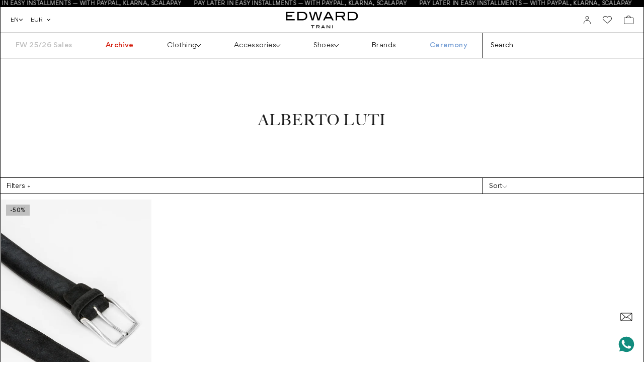

--- FILE ---
content_type: text/html; charset=utf-8
request_url: https://edwardtrani.it/en/collections/vendor-brands-alberto-luti
body_size: 44068
content:
<!doctype html>
<html lang="en">
  <head><meta name="viewport" content="width=device-width,initial-scale=1">


  <link rel="shortcut icon" href="//edwardtrani.it/cdn/shop/files/Schermata_2022-10-03_alle_09.33.00.png?crop=center&height=32&v=1664782400&width=32" type="image/png">




<title>
  Vendor brands alberto luti Edward Trani
</title>
<meta name="description" content="Vendor brands alberto luti, scopri tutti i prodotti dei migliori brand | contattaci se desideri maggiori informazioni su Edward Trani">
<meta property="og:site_name" content="Edward Trani">
<meta property="og:url" content="https://edwardtrani.it/en/collections/vendor-brands-alberto-luti">
<meta property="og:title" content="Vendor brands alberto luti Edward Trani">
<meta property="og:type" content="website">
<meta property="og:description" content="Vendor brands alberto luti, scopri tutti i prodotti dei migliori brand | contattaci se desideri maggiori informazioni su Edward Trani"><meta property="og:image" content="http://edwardtrani.it/cdn/shop/files/Schermata_2022-10-03_alle_09.33.00_92ec7891-ab62-430d-9144-75450a4a18ce.png?v=1725868385">
  <meta property="og:image:secure_url" content="https://edwardtrani.it/cdn/shop/files/Schermata_2022-10-03_alle_09.33.00_92ec7891-ab62-430d-9144-75450a4a18ce.png?v=1725868385">
  <meta property="og:image:width" content="335">
  <meta property="og:image:height" content="291"><meta name="twitter:card" content="summary_large_image">
<meta name="twitter:title" content="Vendor brands alberto luti Edward Trani">
<meta name="twitter:description" content="Vendor brands alberto luti, scopri tutti i prodotti dei migliori brand | contattaci se desideri maggiori informazioni su Edward Trani">

    <link rel="preconnect" href="https://cdn.shopify.com" crossorigin>
    <link href="//edwardtrani.it/cdn/shop/t/25/assets/theme.css?v=44224020982254699181744106817" rel="stylesheet" type="text/css" media="all" />

  
<script>window.performance && window.performance.mark && window.performance.mark('shopify.content_for_header.start');</script><meta name="google-site-verification" content="e2WQiirv5a0ip0zFCg_66a3-5rB42AlTK1Hqlai4eQ8">
<meta id="shopify-digital-wallet" name="shopify-digital-wallet" content="/56643813553/digital_wallets/dialog">
<meta name="shopify-checkout-api-token" content="0bf7d019356cf2867a70e7418364e10b">
<meta id="in-context-paypal-metadata" data-shop-id="56643813553" data-venmo-supported="false" data-environment="production" data-locale="en_US" data-paypal-v4="true" data-currency="EUR">
<link rel="alternate" type="application/atom+xml" title="Feed" href="/en/collections/vendor-brands-alberto-luti.atom" />
<link rel="alternate" hreflang="x-default" href="https://edwardtrani.it/collections/vendor-brands-alberto-luti">
<link rel="alternate" hreflang="it" href="https://edwardtrani.it/collections/vendor-brands-alberto-luti">
<link rel="alternate" hreflang="en" href="https://edwardtrani.it/en/collections/vendor-brands-alberto-luti">
<link rel="alternate" hreflang="de" href="https://edwardtrani.it/de/collections/vendor-brands-alberto-luti">
<link rel="alternate" type="application/json+oembed" href="https://edwardtrani.it/en/collections/vendor-brands-alberto-luti.oembed">
<script async="async" src="/checkouts/internal/preloads.js?locale=en-IT"></script>
<link rel="preconnect" href="https://shop.app" crossorigin="anonymous">
<script async="async" src="https://shop.app/checkouts/internal/preloads.js?locale=en-IT&shop_id=56643813553" crossorigin="anonymous"></script>
<script id="apple-pay-shop-capabilities" type="application/json">{"shopId":56643813553,"countryCode":"IT","currencyCode":"EUR","merchantCapabilities":["supports3DS"],"merchantId":"gid:\/\/shopify\/Shop\/56643813553","merchantName":"Edward Trani","requiredBillingContactFields":["postalAddress","email","phone"],"requiredShippingContactFields":["postalAddress","email","phone"],"shippingType":"shipping","supportedNetworks":["visa","maestro","masterCard","amex"],"total":{"type":"pending","label":"Edward Trani","amount":"1.00"},"shopifyPaymentsEnabled":true,"supportsSubscriptions":true}</script>
<script id="shopify-features" type="application/json">{"accessToken":"0bf7d019356cf2867a70e7418364e10b","betas":["rich-media-storefront-analytics"],"domain":"edwardtrani.it","predictiveSearch":true,"shopId":56643813553,"locale":"en"}</script>
<script>var Shopify = Shopify || {};
Shopify.shop = "edward-trani.myshopify.com";
Shopify.locale = "en";
Shopify.currency = {"active":"EUR","rate":"1.0"};
Shopify.country = "IT";
Shopify.theme = {"name":"edward-refactor\/main","id":172498878813,"schema_name":"Edward","schema_version":"1.4.0","theme_store_id":null,"role":"main"};
Shopify.theme.handle = "null";
Shopify.theme.style = {"id":null,"handle":null};
Shopify.cdnHost = "edwardtrani.it/cdn";
Shopify.routes = Shopify.routes || {};
Shopify.routes.root = "/en/";</script>
<script type="module">!function(o){(o.Shopify=o.Shopify||{}).modules=!0}(window);</script>
<script>!function(o){function n(){var o=[];function n(){o.push(Array.prototype.slice.apply(arguments))}return n.q=o,n}var t=o.Shopify=o.Shopify||{};t.loadFeatures=n(),t.autoloadFeatures=n()}(window);</script>
<script>
  window.ShopifyPay = window.ShopifyPay || {};
  window.ShopifyPay.apiHost = "shop.app\/pay";
  window.ShopifyPay.redirectState = null;
</script>
<script id="shop-js-analytics" type="application/json">{"pageType":"collection"}</script>
<script defer="defer" async type="module" src="//edwardtrani.it/cdn/shopifycloud/shop-js/modules/v2/client.init-shop-cart-sync_BT-GjEfc.en.esm.js"></script>
<script defer="defer" async type="module" src="//edwardtrani.it/cdn/shopifycloud/shop-js/modules/v2/chunk.common_D58fp_Oc.esm.js"></script>
<script defer="defer" async type="module" src="//edwardtrani.it/cdn/shopifycloud/shop-js/modules/v2/chunk.modal_xMitdFEc.esm.js"></script>
<script type="module">
  await import("//edwardtrani.it/cdn/shopifycloud/shop-js/modules/v2/client.init-shop-cart-sync_BT-GjEfc.en.esm.js");
await import("//edwardtrani.it/cdn/shopifycloud/shop-js/modules/v2/chunk.common_D58fp_Oc.esm.js");
await import("//edwardtrani.it/cdn/shopifycloud/shop-js/modules/v2/chunk.modal_xMitdFEc.esm.js");

  window.Shopify.SignInWithShop?.initShopCartSync?.({"fedCMEnabled":true,"windoidEnabled":true});

</script>
<script>
  window.Shopify = window.Shopify || {};
  if (!window.Shopify.featureAssets) window.Shopify.featureAssets = {};
  window.Shopify.featureAssets['shop-js'] = {"shop-cart-sync":["modules/v2/client.shop-cart-sync_DZOKe7Ll.en.esm.js","modules/v2/chunk.common_D58fp_Oc.esm.js","modules/v2/chunk.modal_xMitdFEc.esm.js"],"init-fed-cm":["modules/v2/client.init-fed-cm_B6oLuCjv.en.esm.js","modules/v2/chunk.common_D58fp_Oc.esm.js","modules/v2/chunk.modal_xMitdFEc.esm.js"],"shop-cash-offers":["modules/v2/client.shop-cash-offers_D2sdYoxE.en.esm.js","modules/v2/chunk.common_D58fp_Oc.esm.js","modules/v2/chunk.modal_xMitdFEc.esm.js"],"shop-login-button":["modules/v2/client.shop-login-button_QeVjl5Y3.en.esm.js","modules/v2/chunk.common_D58fp_Oc.esm.js","modules/v2/chunk.modal_xMitdFEc.esm.js"],"pay-button":["modules/v2/client.pay-button_DXTOsIq6.en.esm.js","modules/v2/chunk.common_D58fp_Oc.esm.js","modules/v2/chunk.modal_xMitdFEc.esm.js"],"shop-button":["modules/v2/client.shop-button_DQZHx9pm.en.esm.js","modules/v2/chunk.common_D58fp_Oc.esm.js","modules/v2/chunk.modal_xMitdFEc.esm.js"],"avatar":["modules/v2/client.avatar_BTnouDA3.en.esm.js"],"init-windoid":["modules/v2/client.init-windoid_CR1B-cfM.en.esm.js","modules/v2/chunk.common_D58fp_Oc.esm.js","modules/v2/chunk.modal_xMitdFEc.esm.js"],"init-shop-for-new-customer-accounts":["modules/v2/client.init-shop-for-new-customer-accounts_C_vY_xzh.en.esm.js","modules/v2/client.shop-login-button_QeVjl5Y3.en.esm.js","modules/v2/chunk.common_D58fp_Oc.esm.js","modules/v2/chunk.modal_xMitdFEc.esm.js"],"init-shop-email-lookup-coordinator":["modules/v2/client.init-shop-email-lookup-coordinator_BI7n9ZSv.en.esm.js","modules/v2/chunk.common_D58fp_Oc.esm.js","modules/v2/chunk.modal_xMitdFEc.esm.js"],"init-shop-cart-sync":["modules/v2/client.init-shop-cart-sync_BT-GjEfc.en.esm.js","modules/v2/chunk.common_D58fp_Oc.esm.js","modules/v2/chunk.modal_xMitdFEc.esm.js"],"shop-toast-manager":["modules/v2/client.shop-toast-manager_DiYdP3xc.en.esm.js","modules/v2/chunk.common_D58fp_Oc.esm.js","modules/v2/chunk.modal_xMitdFEc.esm.js"],"init-customer-accounts":["modules/v2/client.init-customer-accounts_D9ZNqS-Q.en.esm.js","modules/v2/client.shop-login-button_QeVjl5Y3.en.esm.js","modules/v2/chunk.common_D58fp_Oc.esm.js","modules/v2/chunk.modal_xMitdFEc.esm.js"],"init-customer-accounts-sign-up":["modules/v2/client.init-customer-accounts-sign-up_iGw4briv.en.esm.js","modules/v2/client.shop-login-button_QeVjl5Y3.en.esm.js","modules/v2/chunk.common_D58fp_Oc.esm.js","modules/v2/chunk.modal_xMitdFEc.esm.js"],"shop-follow-button":["modules/v2/client.shop-follow-button_CqMgW2wH.en.esm.js","modules/v2/chunk.common_D58fp_Oc.esm.js","modules/v2/chunk.modal_xMitdFEc.esm.js"],"checkout-modal":["modules/v2/client.checkout-modal_xHeaAweL.en.esm.js","modules/v2/chunk.common_D58fp_Oc.esm.js","modules/v2/chunk.modal_xMitdFEc.esm.js"],"shop-login":["modules/v2/client.shop-login_D91U-Q7h.en.esm.js","modules/v2/chunk.common_D58fp_Oc.esm.js","modules/v2/chunk.modal_xMitdFEc.esm.js"],"lead-capture":["modules/v2/client.lead-capture_BJmE1dJe.en.esm.js","modules/v2/chunk.common_D58fp_Oc.esm.js","modules/v2/chunk.modal_xMitdFEc.esm.js"],"payment-terms":["modules/v2/client.payment-terms_Ci9AEqFq.en.esm.js","modules/v2/chunk.common_D58fp_Oc.esm.js","modules/v2/chunk.modal_xMitdFEc.esm.js"]};
</script>
<script>(function() {
  var isLoaded = false;
  function asyncLoad() {
    if (isLoaded) return;
    isLoaded = true;
    var urls = ["https:\/\/ecommplugins-scripts.trustpilot.com\/v2.1\/js\/header.min.js?settings=eyJrZXkiOiJ6TzdSTWhLNTF2NW9PYVJ5IiwicyI6InNrdSJ9\u0026v=2.5\u0026shop=edward-trani.myshopify.com","https:\/\/ecommplugins-trustboxsettings.trustpilot.com\/edward-trani.myshopify.com.js?settings=1735909750842\u0026shop=edward-trani.myshopify.com","https:\/\/widget.trustpilot.com\/bootstrap\/v5\/tp.widget.sync.bootstrap.min.js?shop=edward-trani.myshopify.com","https:\/\/cdn.nfcube.com\/instafeed-0f5bf6a0105e5aa5f8102597420fdc1e.js?shop=edward-trani.myshopify.com"];
    for (var i = 0; i < urls.length; i++) {
      var s = document.createElement('script');
      s.type = 'text/javascript';
      s.async = true;
      s.src = urls[i];
      var x = document.getElementsByTagName('script')[0];
      x.parentNode.insertBefore(s, x);
    }
  };
  if(window.attachEvent) {
    window.attachEvent('onload', asyncLoad);
  } else {
    window.addEventListener('load', asyncLoad, false);
  }
})();</script>
<script id="__st">var __st={"a":56643813553,"offset":3600,"reqid":"bcab10be-d675-4e33-8dd8-001387f47d3c-1769071489","pageurl":"edwardtrani.it\/en\/collections\/vendor-brands-alberto-luti","u":"59ed290eebd2","p":"collection","rtyp":"collection","rid":393543778560};</script>
<script>window.ShopifyPaypalV4VisibilityTracking = true;</script>
<script id="captcha-bootstrap">!function(){'use strict';const t='contact',e='account',n='new_comment',o=[[t,t],['blogs',n],['comments',n],[t,'customer']],c=[[e,'customer_login'],[e,'guest_login'],[e,'recover_customer_password'],[e,'create_customer']],r=t=>t.map((([t,e])=>`form[action*='/${t}']:not([data-nocaptcha='true']) input[name='form_type'][value='${e}']`)).join(','),a=t=>()=>t?[...document.querySelectorAll(t)].map((t=>t.form)):[];function s(){const t=[...o],e=r(t);return a(e)}const i='password',u='form_key',d=['recaptcha-v3-token','g-recaptcha-response','h-captcha-response',i],f=()=>{try{return window.sessionStorage}catch{return}},m='__shopify_v',_=t=>t.elements[u];function p(t,e,n=!1){try{const o=window.sessionStorage,c=JSON.parse(o.getItem(e)),{data:r}=function(t){const{data:e,action:n}=t;return t[m]||n?{data:e,action:n}:{data:t,action:n}}(c);for(const[e,n]of Object.entries(r))t.elements[e]&&(t.elements[e].value=n);n&&o.removeItem(e)}catch(o){console.error('form repopulation failed',{error:o})}}const l='form_type',E='cptcha';function T(t){t.dataset[E]=!0}const w=window,h=w.document,L='Shopify',v='ce_forms',y='captcha';let A=!1;((t,e)=>{const n=(g='f06e6c50-85a8-45c8-87d0-21a2b65856fe',I='https://cdn.shopify.com/shopifycloud/storefront-forms-hcaptcha/ce_storefront_forms_captcha_hcaptcha.v1.5.2.iife.js',D={infoText:'Protected by hCaptcha',privacyText:'Privacy',termsText:'Terms'},(t,e,n)=>{const o=w[L][v],c=o.bindForm;if(c)return c(t,g,e,D).then(n);var r;o.q.push([[t,g,e,D],n]),r=I,A||(h.body.append(Object.assign(h.createElement('script'),{id:'captcha-provider',async:!0,src:r})),A=!0)});var g,I,D;w[L]=w[L]||{},w[L][v]=w[L][v]||{},w[L][v].q=[],w[L][y]=w[L][y]||{},w[L][y].protect=function(t,e){n(t,void 0,e),T(t)},Object.freeze(w[L][y]),function(t,e,n,w,h,L){const[v,y,A,g]=function(t,e,n){const i=e?o:[],u=t?c:[],d=[...i,...u],f=r(d),m=r(i),_=r(d.filter((([t,e])=>n.includes(e))));return[a(f),a(m),a(_),s()]}(w,h,L),I=t=>{const e=t.target;return e instanceof HTMLFormElement?e:e&&e.form},D=t=>v().includes(t);t.addEventListener('submit',(t=>{const e=I(t);if(!e)return;const n=D(e)&&!e.dataset.hcaptchaBound&&!e.dataset.recaptchaBound,o=_(e),c=g().includes(e)&&(!o||!o.value);(n||c)&&t.preventDefault(),c&&!n&&(function(t){try{if(!f())return;!function(t){const e=f();if(!e)return;const n=_(t);if(!n)return;const o=n.value;o&&e.removeItem(o)}(t);const e=Array.from(Array(32),(()=>Math.random().toString(36)[2])).join('');!function(t,e){_(t)||t.append(Object.assign(document.createElement('input'),{type:'hidden',name:u})),t.elements[u].value=e}(t,e),function(t,e){const n=f();if(!n)return;const o=[...t.querySelectorAll(`input[type='${i}']`)].map((({name:t})=>t)),c=[...d,...o],r={};for(const[a,s]of new FormData(t).entries())c.includes(a)||(r[a]=s);n.setItem(e,JSON.stringify({[m]:1,action:t.action,data:r}))}(t,e)}catch(e){console.error('failed to persist form',e)}}(e),e.submit())}));const S=(t,e)=>{t&&!t.dataset[E]&&(n(t,e.some((e=>e===t))),T(t))};for(const o of['focusin','change'])t.addEventListener(o,(t=>{const e=I(t);D(e)&&S(e,y())}));const B=e.get('form_key'),M=e.get(l),P=B&&M;t.addEventListener('DOMContentLoaded',(()=>{const t=y();if(P)for(const e of t)e.elements[l].value===M&&p(e,B);[...new Set([...A(),...v().filter((t=>'true'===t.dataset.shopifyCaptcha))])].forEach((e=>S(e,t)))}))}(h,new URLSearchParams(w.location.search),n,t,e,['guest_login'])})(!0,!0)}();</script>
<script integrity="sha256-4kQ18oKyAcykRKYeNunJcIwy7WH5gtpwJnB7kiuLZ1E=" data-source-attribution="shopify.loadfeatures" defer="defer" src="//edwardtrani.it/cdn/shopifycloud/storefront/assets/storefront/load_feature-a0a9edcb.js" crossorigin="anonymous"></script>
<script crossorigin="anonymous" defer="defer" src="//edwardtrani.it/cdn/shopifycloud/storefront/assets/shopify_pay/storefront-65b4c6d7.js?v=20250812"></script>
<script data-source-attribution="shopify.dynamic_checkout.dynamic.init">var Shopify=Shopify||{};Shopify.PaymentButton=Shopify.PaymentButton||{isStorefrontPortableWallets:!0,init:function(){window.Shopify.PaymentButton.init=function(){};var t=document.createElement("script");t.src="https://edwardtrani.it/cdn/shopifycloud/portable-wallets/latest/portable-wallets.en.js",t.type="module",document.head.appendChild(t)}};
</script>
<script data-source-attribution="shopify.dynamic_checkout.buyer_consent">
  function portableWalletsHideBuyerConsent(e){var t=document.getElementById("shopify-buyer-consent"),n=document.getElementById("shopify-subscription-policy-button");t&&n&&(t.classList.add("hidden"),t.setAttribute("aria-hidden","true"),n.removeEventListener("click",e))}function portableWalletsShowBuyerConsent(e){var t=document.getElementById("shopify-buyer-consent"),n=document.getElementById("shopify-subscription-policy-button");t&&n&&(t.classList.remove("hidden"),t.removeAttribute("aria-hidden"),n.addEventListener("click",e))}window.Shopify?.PaymentButton&&(window.Shopify.PaymentButton.hideBuyerConsent=portableWalletsHideBuyerConsent,window.Shopify.PaymentButton.showBuyerConsent=portableWalletsShowBuyerConsent);
</script>
<script data-source-attribution="shopify.dynamic_checkout.cart.bootstrap">document.addEventListener("DOMContentLoaded",(function(){function t(){return document.querySelector("shopify-accelerated-checkout-cart, shopify-accelerated-checkout")}if(t())Shopify.PaymentButton.init();else{new MutationObserver((function(e,n){t()&&(Shopify.PaymentButton.init(),n.disconnect())})).observe(document.body,{childList:!0,subtree:!0})}}));
</script>
<script id='scb4127' type='text/javascript' async='' src='https://edwardtrani.it/cdn/shopifycloud/privacy-banner/storefront-banner.js'></script><link id="shopify-accelerated-checkout-styles" rel="stylesheet" media="screen" href="https://edwardtrani.it/cdn/shopifycloud/portable-wallets/latest/accelerated-checkout-backwards-compat.css" crossorigin="anonymous">
<style id="shopify-accelerated-checkout-cart">
        #shopify-buyer-consent {
  margin-top: 1em;
  display: inline-block;
  width: 100%;
}

#shopify-buyer-consent.hidden {
  display: none;
}

#shopify-subscription-policy-button {
  background: none;
  border: none;
  padding: 0;
  text-decoration: underline;
  font-size: inherit;
  cursor: pointer;
}

#shopify-subscription-policy-button::before {
  box-shadow: none;
}

      </style>

<script>window.performance && window.performance.mark && window.performance.mark('shopify.content_for_header.end');</script>

    <script>
      window.cartData = { currency: 'Liquid error (layout/theme line 11): invalid integer' };
    </script>

    
      

<script type="text/javascript">
  function initAppmate(Appmate){
    Appmate.wk.on({
      'click [data-wk-add-product]': eventHandler(function(){
        var productId = this.getAttribute('data-wk-add-product');
        var select = Appmate.wk.$('form select[name="id"]');
        var variantId = select.length ? select.val() : undefined;
        Appmate.wk.addProduct(productId, variantId).then(function(product) {
          var variant = product.selected_or_first_available_variant || {};
          sendTracking({
            hitType: 'event',
            eventCategory: 'Wishlist',
            eventAction: 'WK Added Product',
            eventLabel: 'Wishlist King',
          }, {
            id: variant.sku || variant.id,
            name: product.title,
            category: product.type,
            brand: product.vendor,
            variant: variant.title,
            price: variant.price
          }, {
            list: "" || undefined
          });
        });
      }),
      'click [data-wk-remove-product]': eventHandler(function(){
        var productId = this.getAttribute('data-wk-remove-product');
        Appmate.wk.removeProduct(productId).then(function(product) {
          var variant = product.selected_or_first_available_variant || {};
          sendTracking({
            hitType: 'event',
            eventCategory: 'Wishlist',
            eventAction: 'WK Removed Product',
            eventLabel: 'Wishlist King',
          }, {
            id: variant.sku || variant.id,
            name: product.title,
            category: product.type,
            brand: product.vendor,
            variant: variant.title,
            price: variant.price
          }, {
            list: "" || undefined
          });
        });
      }),
      'click [data-wk-remove-item]': eventHandler(function(){
        var itemId = this.getAttribute('data-wk-remove-item');
        fadeOrNot(this, function() {
          Appmate.wk.removeItem(itemId).then(function(product){
            var variant = product.selected_or_first_available_variant || {};
            sendTracking({
              hitType: 'event',
              eventCategory: 'Wishlist',
              eventAction: 'WK Removed Product',
              eventLabel: 'Wishlist King',
            }, {
              id: variant.sku || variant.id,
              name: product.title,
              category: product.type,
              brand: product.vendor,
              variant: variant.title,
              price: variant.price
            }, {
              list: "" || undefined
            });
          });
        });
      }),
      'click [data-wk-clear-wishlist]': eventHandler(function(){
        var wishlistId = this.getAttribute('data-wk-clear-wishlist');
        Appmate.wk.clear(wishlistId).then(function() {
          sendTracking({
            hitType: 'event',
            eventCategory: 'Wishlist',
            eventAction: 'WK Cleared Wishlist',
            eventLabel: 'Wishlist King',
          });
        });
      }),
      'click [data-wk-share]': eventHandler(function(){
        var params = {
          wkShareService: this.getAttribute("data-wk-share-service"),
          wkShare: this.getAttribute("data-wk-share"),
          wkShareImage: this.getAttribute("data-wk-share-image")
        };
        var shareLink = Appmate.wk.getShareLink(params);

        sendTracking({
          hitType: 'event',
          eventCategory: 'Wishlist',
          eventAction: 'WK Shared Wishlist (' + params.wkShareService + ')',
          eventLabel: 'Wishlist King',
        });

        switch (params.wkShareService) {
          case 'link':
            Appmate.wk.$('#wk-share-link-text').addClass('wk-visible').find('.wk-text').html(shareLink);
            var copyButton = Appmate.wk.$('#wk-share-link-text .wk-clipboard');
            var copyText = copyButton.html();
            var clipboard = Appmate.wk.clipboard(copyButton[0]);
            clipboard.on('success', function(e) {
              copyButton.html('copied');
              setTimeout(function(){
                copyButton.html(copyText);
              }, 2000);
            });
            break;
          case 'email':
            window.location.href = shareLink;
            break;
          case 'contact':
            var contactUrl = '/pages/contact';
            var message = 'Here is the link to my list:\n' + shareLink;
            window.location.href=contactUrl + '?message=' + encodeURIComponent(message);
            break;
          default:
            window.open(
              shareLink,
              'wishlist_share',
              'height=590, width=770, toolbar=no, menubar=no, scrollbars=no, resizable=no, location=no, directories=no, status=no'
            );
        }
      }),
      'click [data-wk-move-to-cart]': eventHandler(function(){
        var $elem = Appmate.wk.$(this);
        $form = $elem.parents('form');
        $elem.prop("disabled", true);

        var item = this.getAttribute('data-wk-move-to-cart');
        var formData = $form.serialize();

        fadeOrNot(this, function(){
          Appmate.wk
          .moveToCart(item, formData)
          .then(function(product){
            $elem.prop("disabled", false);

            var variant = product.selected_or_first_available_variant || {};
            sendTracking({
              hitType: 'event',
              eventCategory: 'Wishlist',
              eventAction: 'WK Added to Cart',
              eventLabel: 'Wishlist King',
              hitCallback: function() {
                window.scrollTo(0, 0);
                location.reload();
              }
            }, {
              id: variant.sku || variant.id,
              name: product.title,
              category: product.type,
              brand: product.vendor,
              variant: variant.title,
              price: variant.price,
              quantity: 1,
            }, {
              list: "" || undefined
            });
          });
        });
      }),
      'render .wk-option-select': function(elem){
        appmateOptionSelect(elem);
      },
      'login-required': function (intent) {
        var redirect = {
          path: window.location.pathname,
          intent: intent
        };
        window.location = '/account/login?wk-redirect=' + encodeURIComponent(JSON.stringify(redirect));
      },
      'ready': function () {
        fillContactForm();

        var redirect = Appmate.wk.getQueryParam('wk-redirect');
        if (redirect) {
          Appmate.wk.addLoginRedirect(Appmate.wk.$('#customer_login'), JSON.parse(redirect));
        }
        var intent = Appmate.wk.getQueryParam('wk-intent');
        if (intent) {
          intent = JSON.parse(intent);
          switch (intent.action) {
            case 'addProduct':
              Appmate.wk.addProduct(intent.product, intent.variant)
              break;
            default:
              console.warn('Wishlist King: Intent not implemented', intent)
          }
          if (window.history && window.history.pushState) {
            history.pushState(null, null, window.location.pathname);
          }
        }
      }
    });

    Appmate.init({
      shop: {
        domain: 'edward-trani.myshopify.com'
      },
      session: {
        customer: ''
      },
      globals: {
        settings: {
          app_wk_icon: 'heart',
          app_wk_share_position: 'top',
          app_wk_products_per_row: 4,
          money_format: '€{{amount_with_comma_separator}}',
          root_url: '/en'
        },
        customer: '',
        customer_accounts_enabled: true,
        locale: {
          collection_empty: 'Your wishlist is empty!',
          login_note_html: 'To permanently save your wishlist please <a href="/account/login">login</a> or <a href="/account/register">sign up</a>.'
        }
      },
      wishlist: {
        filter: function(product) {
          return !product.hidden;
        },
        loginRequired: false,
        handle: '/en/pages/wishlist',
        proxyHandle: "/a/wk",
        share: {
          handle: "/en/pages/shared-wishlist",
          title: 'My Wishlist',
          description: 'Check out some of my favorite things @ Edward Trani.',
          imageTitle: 'Edward Trani',
          hashTags: 'wishlist',
          twitterUser: false // will be used with via
        }
      }
    });

    function sendTracking(event, product, action) {
      if (typeof fbq === 'function') {
        switch (event.eventAction) {
          case "WK Added Product":
            fbq('track', 'AddToWishlist', {
              value: product.price,
              currency: 'EUR'
            });
            break;
        }
      }
      if (typeof ga === 'function') {
        if (product) {
          delete product.price;
          ga('ec:addProduct', product);
        }

        if (action) {
          ga('ec:setAction', 'click', action);
        }

        if (event) {
          ga('send', event);
        }

        if (!ga.loaded) {
          event && event.hitCallback && event.hitCallback()
        }
      } else {
        event && event.hitCallback && event.hitCallback()
      }
    }

    function fillContactForm() {
      document.addEventListener('DOMContentLoaded', fillContactForm)
      if (document.getElementById('contact_form')) {
        var message = Appmate.wk.getQueryParam('message');
        var bodyElement = document.querySelector("#contact_form textarea[name='contact[body]']");
        if (bodyElement && message) {
          bodyElement.value = message;
        }
      }
    }

    function eventHandler (callback) {
      return function (event) {
        if (typeof callback === 'function') {
          callback.call(this, event)
        }
        if (event) {
          event.preventDefault();
          event.stopPropagation();
        }
      }
    }

    function fadeOrNot(elem, callback){
      if (typeof $ !== "function") {
        callback();
        return;
      }
      var $elem = $(elem);
  	  if ($elem.parents('.wk-fadeout').length) {
        $elem.parents('.wk-fadeout').fadeOut(callback);
      } else {
        callback();
      }
    }
  }
</script>



<script
  id="wishlist-icon-filled"
  data="wishlist"
  type="text/x-template"
  app="wishlist-king"
>
  {% if settings.app_wk_icon == "heart" %}
    <svg version='1.1' xmlns='https://www.w3.org/2000/svg' width='64' height='64' viewBox='0 0 64 64'>
      <path d='M47.199 4c-6.727 0-12.516 5.472-15.198 11.188-2.684-5.715-8.474-11.188-15.201-11.188-9.274 0-16.8 7.527-16.8 16.802 0 18.865 19.031 23.812 32.001 42.464 12.26-18.536 31.999-24.2 31.999-42.464 0-9.274-7.527-16.802-16.801-16.802z' fill='#000'></path>
    </svg>
  {% elsif settings.app_wk_icon == "star" %}
    <svg version='1.1' xmlns='https://www.w3.org/2000/svg' width='64' height='60.9' viewBox='0 0 64 64'>
      <path d='M63.92,23.25a1.5,1.5,0,0,0-1.39-1H40.3L33.39,1.08A1.5,1.5,0,0,0,32,0h0a1.49,1.49,0,0,0-1.39,1L23.7,22.22H1.47a1.49,1.49,0,0,0-1.39,1A1.39,1.39,0,0,0,.6,24.85l18,13L11.65,59a1.39,1.39,0,0,0,.51,1.61,1.47,1.47,0,0,0,.88.3,1.29,1.29,0,0,0,.88-0.3l18-13.08L50,60.68a1.55,1.55,0,0,0,1.76,0,1.39,1.39,0,0,0,.51-1.61l-6.9-21.14,18-13A1.45,1.45,0,0,0,63.92,23.25Z' fill='#be8508'></path>
    </svg>
  {% endif %}
</script>

<script
  id="wishlist-icon-empty"
  data="wishlist"
  type="text/x-template"
  app="wishlist-king"
>
  {% if settings.app_wk_icon == "heart" %}
    <svg class="ico ico--heart" xmlns="http://www.w3.org/2000/svg" width="17.243" height="15.119" viewBox="0 0 17.243 15.119">
      <g transform="translate(-3.95 -6.95)">
        <path d="M5.9,15.571,12.571,22l6.667-6.429A4.761,4.761,0,1,0,12.571,8.91,4.761,4.761,0,1,0,5.9,15.571ZM8.762,7.857a3.922,3.922,0,0,1,3.123,1.566l.686.916.686-.916a3.9,3.9,0,0,1,7.028,2.338,3.88,3.88,0,0,1-1.563,3.125l-.042.031-.038.036-6.072,5.855L6.5,14.954l-.038-.036-.042-.031A3.9,3.9,0,0,1,8.762,7.857Z" transform="translate(0 0)" stroke="currentColor" stroke-width="0.1"/>
      </g>
    </svg>
  {% elsif settings.app_wk_icon == "star" %}
    <svg version='1.1' xmlns='https://www.w3.org/2000/svg' width='64' height='60.9' viewBox='0 0 64 64'>
      <path d='M63.92,23.25a1.5,1.5,0,0,0-1.39-1H40.3L33.39,1.08A1.5,1.5,0,0,0,32,0h0a1.49,1.49,0,0,0-1.39,1L23.7,22.22H1.47a1.49,1.49,0,0,0-1.39,1A1.39,1.39,0,0,0,.6,24.85l18,13L11.65,59a1.39,1.39,0,0,0,.51,1.61,1.47,1.47,0,0,0,.88.3,1.29,1.29,0,0,0,.88-0.3l18-13.08L50,60.68a1.55,1.55,0,0,0,1.76,0,1.39,1.39,0,0,0,.51-1.61l-6.9-21.14,18-13A1.45,1.45,0,0,0,63.92,23.25ZM42.75,36.18a1.39,1.39,0,0,0-.51,1.61l5.81,18L32.85,44.69a1.41,1.41,0,0,0-1.67,0L15.92,55.74l5.81-18a1.39,1.39,0,0,0-.51-1.61L6,25.12H24.7a1.49,1.49,0,0,0,1.39-1L32,6.17l5.81,18a1.5,1.5,0,0,0,1.39,1H58Z' fill='#be8508'></path>
    </svg>
  {% endif %}
</script>

<script
  id="wishlist-icon-remove"
  data="wishlist"
  type="text/x-template"
  app="wishlist-king"
>
  <svg role="presentation" viewBox="0 0 16 14">
    <path d="M15 0L1 14m14 0L1 0" stroke="currentColor" fill="none" fill-rule="evenodd"></path>
  </svg>
</script>

<script
  id="wishlist-link"
  data="wishlist"
  type="text/x-template"
  app="wishlist-king"
>
  {% comment %}
  {% if wishlist.item_count %}
    {% assign link_icon = 'wishlist-icon-filled' %}
  {% else %}
    {% assign link_icon = 'wishlist-icon-empty' %}
  {% endif %}
  {% endcomment %}
  {% assign link_icon = 'wishlist-icon-empty' %}
  <a href="{{ wishlist.url }}" class="wk-link wk-{{ wishlist.state }}" title="View Wishlist"><div class="wk-icon">{% include link_icon %}</div><span class="wk-label">Wishlist</span> <span class="wk-count">{{ wishlist.item_count }}</span></a>
</script>

<script
  id="wishlist-link-li"
  data="wishlist"
  type="text/x-template"
  app="wishlist-king"
>
  <li class="wishlist-link-li wk-{{ wishlist.state }}">
    {% include 'wishlist-link' %}
  </li>
</script>

<script
  id="wishlist-button-product"
  data="product"
  type="text/x-template"
  app="wishlist-king"
>
  {% if product.in_wishlist %}
    {% assign btn_text = 'In Wishlist' %}
    {% assign btn_title = 'Remove from Wishlist' %}
    {% assign btn_action = 'wk-remove-product' %}
    {% assign btn_icon = 'wishlist-icon-filled' %}
  {% else %}
    {% assign btn_text = 'Add to Wishlist' %}
    {% assign btn_title = 'Add to Wishlist' %}
    {% assign btn_action = 'wk-add-product' %}
    {% assign btn_icon = 'wishlist-icon-empty' %}
  {% endif %}

  <button type="button" class="wk-button-product {{ btn_action }}" title="{{ btn_title }}" data-{{ btn_action }}="{{ product.id }}">
    <div class="wk-icon">
      {% include btn_icon %}
    </div>
    <span class="wk-label">{{ btn_text }}</span>
  </button>
</script>

<script
  id="wishlist-button-collection"
  data="product"
  type="text/x-template"
  app="wishlist-king"
>
  {% if product.in_wishlist %}
    {% assign btn_text = 'In Wishlist' %}
    {% assign btn_title = 'Remove from Wishlist' %}
    {% assign btn_action = 'wk-remove-product' %}
    {% assign btn_icon = 'wishlist-icon-filled' %}
  {% else %}
    {% assign btn_text = 'Add to Wishlist' %}
    {% assign btn_title = 'Add to Wishlist' %}
    {% assign btn_action = 'wk-add-product' %}
    {% assign btn_icon = 'wishlist-icon-empty' %}
  {% endif %}

  <button type="button" class="wk-button-collection {{ btn_action }}" title="{{ btn_title }}" data-{{ btn_action }}="{{ product.id }}">
    <div class="wk-icon">
      {% include btn_icon %}
    </div>
    <span class="wk-label">{{ btn_text }}</span>
  </button>
</script>

<script
  id="wishlist-button-wishlist-page"
  data="product"
  type="text/x-template"
  app="wishlist-king"
>
  {% if wishlist.read_only %}
    {% assign item_id = product.id %}
  {% else %}
    {% assign item_id = product.wishlist_item_id %}
  {% endif %}

  {% assign add_class = '' %}
  {% if product.in_wishlist and wishlist.read_only == true %}
    {% assign btn_text = 'In Wishlist' %}
    {% assign btn_title = 'Remove from Wishlist' %}
    {% assign btn_action = 'wk-remove-product' %}
    {% assign btn_icon = 'wishlist-icon-filled' %}
  {% elsif product.in_wishlist and wishlist.read_only == false %}
    {% assign btn_text = 'In Wishlist' %}
    {% assign btn_title = 'Remove from Wishlist' %}
    {% assign btn_action = 'wk-remove-item' %}
    {% assign btn_icon = 'wishlist-icon-remove' %}
    {% assign add_class = 'wk-with-hover' %}
  {% else %}
    {% assign btn_text = 'Add to Wishlist' %}
    {% assign btn_title = 'Add to Wishlist' %}
    {% assign btn_action = 'wk-add-product' %}
    {% assign btn_icon = 'wishlist-icon-empty' %}
    {% assign add_class = 'wk-with-hover' %}
  {% endif %}

  <button type="button" class="wk-button-wishlist-page {{ btn_action }} {{ add_class }}" title="{{ btn_title }}" data-{{ btn_action }}="{{ item_id }}">
    <div class="wk-icon">
      {% include btn_icon %}
    </div>
    <span class="wk-label">{{ btn_text }}</span>
  </button>
</script>

<script
  id="wishlist-button-wishlist-clear"
  data="wishlist"
  type="text/x-template"
  app="wishlist-king"
>
  {% assign btn_text = 'Clear Wishlist' %}
  {% assign btn_title = 'Clear Wishlist' %}
  {% assign btn_class = 'wk-button-wishlist-clear' %}

  <button type="button" class="{{ btn_class }}" title="{{ btn_title }}" data-wk-clear-wishlist="{{ wishlist.permaId }}">
    <span class="wk-label">{{ btn_text }}</span>
  </button>
</script>

<script
  id="wishlist-shared"
  data="shared_wishlist"
  type="text/x-template"
  app="wishlist-king"
>
  {% assign wishlist = shared_wishlist %}
  {% include 'wishlist-collection' with wishlist %}
</script>

<script
  id="wishlist-collection"
  data="wishlist"
  type="text/x-template"
  app="wishlist-king"
>
  <div class='wishlist-collection'>
  {% if wishlist.item_count == 0 %}
    {% include 'wishlist-collection-empty' %}
  {% else %}
    {% if customer_accounts_enabled and customer == false and wishlist.read_only == false %}
      {% include 'wishlist-collection-login-note' %}
    {% endif %}

    {% if settings.app_wk_share_position == "top" %}
      {% unless wishlist.read_only %}
        {% include 'wishlist-collection-share' %}
      {% endunless %}
    {% endif %}

    {% include 'wishlist-collection-loop' %}

    {% if settings.app_wk_share_position == "bottom" %}
      {% unless wishlist.read_only %}
        {% include 'wishlist-collection-share' %}
      {% endunless %}
    {% endif %}

    {% unless wishlist.read_only %}
      {% include 'wishlist-button-wishlist-clear' %}
    {% endunless %}
  {% endif %}
  </div>
</script>

<script
  id="wishlist-collection-empty"
  data="wishlist"
  type="text/x-template"
  app="wishlist-king"
>
  <div class="wk-row">
    <div class="wk-span12">
      <h3 class="wk-wishlist-empty-note">{{ locale.collection_empty }}</h3>
    </div>
  </div>
</script>

<script
  id="wishlist-collection-login-note"
  data="wishlist"
  type="text/x-template"
  app="wishlist-king"
>
  <div class="wk-row">
    <p class="wk-span12 wk-login-note">
      {{ locale.login_note_html }}
    </p>
  </div>
</script>

<script
  id="wishlist-collection-share"
  data="wishlist"
  type="text/x-template"
  app="wishlist-king"
>
  {% comment %} <h3 id="wk-share-head">Share Wishlist</h3>
  <ul id="wk-share-list">
    <li>{% include 'wishlist-share-button-fb' %}</li>
    <li>{% include 'wishlist-share-button-pinterest' %}</li>
    <li>{% include 'wishlist-share-button-twitter' %}</li>
    <li>{% include 'wishlist-share-button-email' %}</li>
    <li id="wk-share-whatsapp">{% include 'wishlist-share-button-whatsapp' %}</li>
    <li>{% include 'wishlist-share-button-link' %}</li>
    {% comment %}
    <li>{% include 'wishlist-share-button-contact' %}</li>
    {% endcomment %}
  </ul>
  <div id="wk-share-link-text"><span class="wk-text"></span><button class="wk-clipboard" data-clipboard-target="#wk-share-link-text .wk-text">copy link</button></div> {% endcomment %}
</script>

<script
  id="wishlist-collection-loop"
  data="wishlist"
  type="text/x-template"
  app="wishlist-king"
>
  <div class="wk-row">
    {% assign item_count = 0 %}
    {% for product in wishlist.products %}
      {% assign item_count = item_count | plus: 1 %}
      {% unless limit and item_count > limit %}
        {% assign hide_default_title = false %}
        {% if product.variants.length == 1 and product.variants[0].title contains 'Default' %}
          {% assign hide_default_title = true %}
        {% endif %}

        {% assign items_per_row = settings.app_wk_products_per_row %}
        {% assign wk_item_width = 100 | divided_by: items_per_row %}

        <div class="wk-item-column" style="width: {{ wk_item_width }}%">
          <div id="wk-item-{{ product.wishlist_item_id }}" class="wk-item product-item--default {{ wk_item_class }} {% unless wishlist.read_only %}wk-fadeout{% endunless %}" data-wk-item="{{ product.wishlist_item_id }}">

            {% include 'wishlist-collection-product-image' with product %}
            {% include 'wishlist-button-wishlist-page' with product %}
            {% include 'wishlist-collection-product-content' with product %}
          </div>
        </div>
      {% endunless %}
    {% endfor %}
  </div>
</script>

<script
  id="wishlist-collection-product-image"
  data="wishlist"
  type="text/x-template"
  app="wishlist-king"
>
  {% if product.featured_image %}
			<div class="product-item__image image-fit">
				<a href="{{ product.url }}" class="product-item__link">
					<img src="{{ product | variant_img_url: '1000x' }}" alt="{{ product.title }}" />
				</a>
			</div><!-- /.product-item__image image-fit -->
		{% else %}
			<a href="{{ product.url }}" class="product-item__link">
        <img src="//cdn.shopify.com/s/files/1/0566/4381/3553/t/2/assets/boost-pfs-no-image_540x.gif?v=4551082043989976841" alt="{{ product.title }}" />
			</a>
		{% endif %}
</script>

<script
  id="wishlist-collection-product-content"
  data="wishlist"
  type="text/x-template"
  app="wishlist-king"
>
  {% assign _product = product.selected_or_first_available_variant %}
		{% if _product.compare_at_price > _product.price %}
			<div class="product__discount product__discount--mobile visible-xs-block">
				-{{  _product.compare_at_price | minus: _product.price | times: 100 | divided_by: _product.compare_at_price | round }}%
			</div><!-- /.product__discount -->
		{% endif %}

		<div class="product-item__content">
			<div class="product-item__bar">
				<div class="product-item__wishlist">
				</div><!-- /.product-item__wishlist -->

        {% assign option_num = '' %}
        <div class="product-item__options">
          <ul>
            {% for option in product.options %}
              {% if option == "TAGLIA" %}
                {% assign option_num = forloop.index | prepend: "option" %}
              {% endif %}
            {% endfor %}

            {% for variant in product.variants %}
              {% assign value = variant[option_num] %}
                {% if value != '' %}
                  <li>
                    <span>{{ value }}</span>
                  </li>
                {% endif %}
            {% endfor %}
          </ul>
        </div><!-- /.product-item__options -->

				<div class="product-item__promo">
          {% if _product.compare_at_price > _product.price %}
						<div class="product__discount hidden-xs">
							-{{ _product.compare_at_price | minus: _product.price | times: 100 | divided_by: _product.compare_at_price | round }}%
						</div><!-- /.product__discount -->
					{% endif %}
				</div><!-- /.product-item__promo -->
			</div><!-- /.product-item__bar -->

			<div class="product-item__head">
				<h5 class="product-item__title">
					<a href="{{ product.url }}">
						{{ product.vendor }}
					</a>
				</h5><!-- /.product-item__title -->
			</div><!-- /.product-item__head -->

			<div class="product-item__body">
				<p>{{ product.title }}</p>

				<p class="product-item__price">
					{% include 'wishlist-collection-product-price' with product as product %}
				</p>
			</div><!-- /.product-item__body -->
		</div><!-- /.product-item__content -->
  {% comment %} <div class="wk-product-title">
    <a href="{{ product | variant_url }}" class="wk-variant-link" title="View product">{{ product.title }}</a>
  </div> {% endcomment %}
</script>

<script
  id="wishlist-collection-product-price"
  data="wishlist"
  type="text/x-template"
  app="wishlist-king"
>
  {% assign _product = product.selected_or_first_available_variant %}
  	{% if _product.compare_at_price > _product.price %}
		<del class="price__amount">
			<span class="money">
				{{ _product.compare_at_price | money }}
			</span><!-- /.money -->
		</del>

		<ins class="price__amount">
			<span class="money">
				{{ _product.price | money }}
			</span><!-- /.money -->
		</ins>
	{% else %}
		<span class="price__amount">
			<span class="money">
				{{ _product.price | money }}
			</span><!-- /.money -->
		</span>
	{% endif %}
</script>

<script
  id="wishlist-collection-product-form"
  data="wishlist"
  type="text/x-template"
  app="wishlist-king"
>
  <form id="wk-add-item-form-{{ product.wishlist_item_id }}" action="/cart/add" method="post" class="wk-add-item-form">

    <!-- Begin product options -->
    <div class="wk-product-options {% if hide_default_title %}wk-no-options{% endif %}">

      <div class="wk-select" {% if hide_default_title %} style="display:none"{% endif %}>
        <select id="wk-option-select-{{ product.wishlist_item_id }}" class="wk-option-select" name="id">

          {% for variant in product.variants %}
          <option value="{{ variant.id }}" {% if variant == product.selected_or_first_available_variant %}selected="selected"{% endif %}>
            {{ variant.title }} - {{ variant.price | money }}
          </option>
          {% endfor %}

        </select>
      </div>

      {% comment %}
        {% if settings.display_quantity_dropdown and product.available %}
        <div class="wk-selector-wrapper">
          <label>Quantity</label>
          <input class="wk-quantity" type="number" name="quantity" value="1" class="wk-item-quantity" />
        </div>
        {% endif %}
      {% endcomment %}

      <div class="wk-purchase-section{% if product.variants.length > 1 %} wk-multiple{% endif %}">
        {% unless product.available %}
        <input type="submit" class="wk-add-to-cart disabled" disabled="disabled" value="Sold Out" />
        {% else %}
          {% assign cart_action = 'wk-move-to-cart' %}
          {% if wishlist.read_only %}
            {% assign cart_action = 'wk-add-to-cart' %}
          {% endif %}
          <input type="submit" class="wk-add-to-cart" data-{{ cart_action }}="{{ product.wishlist_item_id }}" name="add" value="Add to Cart" />
        {% endunless %}
      </div>
    </div>
    <!-- End product options -->
  </form>
</script>

<script
  id="wishlist-share-button-fb"
  data="wishlist"
  type="text/x-template"
  app="wishlist-king"
>
  {% unless wishlist.empty %}
  <button type="button" class="wk-button-share resp-sharing-button__link" title="Share on Facebook" data-wk-share-service="facebook" data-wk-share="{{ wishlist.permaId }}" data-wk-share-image="{{ wishlist.products[0] | variant_img_url: '1200x630' }}">
    <div class="resp-sharing-button resp-sharing-button--facebook resp-sharing-button--large">
      <div aria-hidden="true" class="resp-sharing-button__icon resp-sharing-button__icon--solid">
        <svg version="1.1" x="0px" y="0px" width="24px" height="24px" viewBox="0 0 24 24" enable-background="new 0 0 24 24" xml:space="preserve">
          <g>
            <path d="M18.768,7.465H14.5V5.56c0-0.896,0.594-1.105,1.012-1.105s2.988,0,2.988,0V0.513L14.171,0.5C10.244,0.5,9.5,3.438,9.5,5.32 v2.145h-3v4h3c0,5.212,0,12,0,12h5c0,0,0-6.85,0-12h3.851L18.768,7.465z"/>
          </g>
        </svg>
      </div>
      <span>Facebook</span>
    </div>
  </button>
  {% endunless %}
</script>

<script
  id="wishlist-share-button-twitter"
  data="wishlist"
  type="text/x-template"
  app="wishlist-king"
>
  {% unless wishlist.empty %}
  <button type="button" class="wk-button-share resp-sharing-button__link" title="Share on Twitter" data-wk-share-service="twitter" data-wk-share="{{ wishlist.permaId }}">
    <div class="resp-sharing-button resp-sharing-button--twitter resp-sharing-button--large">
      <div aria-hidden="true" class="resp-sharing-button__icon resp-sharing-button__icon--solid">
        <svg version="1.1" x="0px" y="0px" width="24px" height="24px" viewBox="0 0 24 24" enable-background="new 0 0 24 24" xml:space="preserve">
          <g>
            <path d="M23.444,4.834c-0.814,0.363-1.5,0.375-2.228,0.016c0.938-0.562,0.981-0.957,1.32-2.019c-0.878,0.521-1.851,0.9-2.886,1.104 C18.823,3.053,17.642,2.5,16.335,2.5c-2.51,0-4.544,2.036-4.544,4.544c0,0.356,0.04,0.703,0.117,1.036 C8.132,7.891,4.783,6.082,2.542,3.332C2.151,4.003,1.927,4.784,1.927,5.617c0,1.577,0.803,2.967,2.021,3.782 C3.203,9.375,2.503,9.171,1.891,8.831C1.89,8.85,1.89,8.868,1.89,8.888c0,2.202,1.566,4.038,3.646,4.456 c-0.666,0.181-1.368,0.209-2.053,0.079c0.579,1.804,2.257,3.118,4.245,3.155C5.783,18.102,3.372,18.737,1,18.459 C3.012,19.748,5.399,20.5,7.966,20.5c8.358,0,12.928-6.924,12.928-12.929c0-0.198-0.003-0.393-0.012-0.588 C21.769,6.343,22.835,5.746,23.444,4.834z"/>
          </g>
        </svg>
      </div>
      <span>Twitter</span>
    </div>
  </button>
  {% endunless %}
</script>

<script
  id="wishlist-share-button-pinterest"
  data="wishlist"
  type="text/x-template"
  app="wishlist-king"
>
  {% unless wishlist.empty %}
  <button type="button" class="wk-button-share resp-sharing-button__link" title="Share on Pinterest" data-wk-share-service="pinterest" data-wk-share="{{ wishlist.permaId }}" data-wk-share-image="{{ wishlist.products[0] | variant_img_url: '1200x630' }}">
    <div class="resp-sharing-button resp-sharing-button--pinterest resp-sharing-button--large">
      <div aria-hidden="true" class="resp-sharing-button__icon resp-sharing-button__icon--solid">
        <svg version="1.1" x="0px" y="0px" width="24px" height="24px" viewBox="0 0 24 24" enable-background="new 0 0 24 24" xml:space="preserve">
          <path d="M12.137,0.5C5.86,0.5,2.695,5,2.695,8.752c0,2.272,0.8 ,4.295,2.705,5.047c0.303,0.124,0.574,0.004,0.661-0.33 c0.062-0.231,0.206-0.816,0.271-1.061c0.088-0.331,0.055-0.446-0.19-0.736c-0.532-0.626-0.872-1.439-0.872-2.59 c0-3.339,2.498-6.328,6.505-6.328c3.548,0,5.497,2.168,5.497,5.063c0,3.809-1.687,7.024-4.189,7.024 c-1.382,0-2.416-1.142-2.085-2.545c0.397-1.675,1.167-3.479,1.167-4.688c0-1.081-0.58-1.983-1.782-1.983 c-1.413,0-2.548,1.461-2.548,3.42c0,1.247,0.422,2.09,0.422,2.09s-1.445,6.126-1.699,7.199c-0.505,2.137-0.076,4.756-0.04,5.02 c0.021,0.157,0.224,0.195,0.314,0.078c0.13-0.171,1.813-2.25,2.385-4.325c0.162-0.589,0.929-3.632,0.929-3.632 c0.459,0.876,1.801,1.646,3.228,1.646c4.247,0,7.128-3.871,7.128-9.053C20.5,4.15,17.182,0.5,12.137,0.5z"/>
        </svg>
      </div>
      <span>Pinterest</span>
    </div>
  </button>
  {% endunless %}
</script>

<script
  id="wishlist-share-button-whatsapp"
  data="wishlist"
  type="text/x-template"
  app="wishlist-king"
>
  {% unless wishlist.empty %}
  <button type="button" class="wk-button-share resp-sharing-button__link" title="Share via WhatsApp" data-wk-share-service="whatsapp" data-wk-share="{{ wishlist.permaId }}">
    <div class="resp-sharing-button resp-sharing-button--whatsapp resp-sharing-button--large">
      <div aria-hidden="true" class="resp-sharing-button__icon resp-sharing-button__icon--solid">
        <svg xmlns="https://www.w3.org/2000/svg" width="24" height="24" viewBox="0 0 24 24">
          <path stroke="none" d="M20.1,3.9C17.9,1.7,15,0.5,12,0.5C5.8,0.5,0.7,5.6,0.7,11.9c0,2,0.5,3.9,1.5,5.6l-1.6,5.9l6-1.6c1.6,0.9,3.5,1.3,5.4,1.3l0,0l0,0c6.3,0,11.4-5.1,11.4-11.4C23.3,8.9,22.2,6,20.1,3.9z M12,21.4L12,21.4c-1.7,0-3.3-0.5-4.8-1.3l-0.4-0.2l-3.5,1l1-3.4L4,17c-1-1.5-1.4-3.2-1.4-5.1c0-5.2,4.2-9.4,9.4-9.4c2.5,0,4.9,1,6.7,2.8c1.8,1.8,2.8,4.2,2.8,6.7C21.4,17.2,17.2,21.4,12,21.4z M17.1,14.3c-0.3-0.1-1.7-0.9-1.9-1c-0.3-0.1-0.5-0.1-0.7,0.1c-0.2,0.3-0.8,1-0.9,1.1c-0.2,0.2-0.3,0.2-0.6,0.1c-0.3-0.1-1.2-0.5-2.3-1.4c-0.9-0.8-1.4-1.7-1.6-2c-0.2-0.3,0-0.5,0.1-0.6s0.3-0.3,0.4-0.5c0.2-0.1,0.3-0.3,0.4-0.5c0.1-0.2,0-0.4,0-0.5c0-0.1-0.7-1.5-1-2.1C8.9,6.6,8.6,6.7,8.5,6.7c-0.2,0-0.4,0-0.6,0S7.5,6.8,7.2,7c-0.3,0.3-1,1-1,2.4s1,2.8,1.1,3c0.1,0.2,2,3.1,4.9,4.3c0.7,0.3,1.2,0.5,1.6,0.6c0.7,0.2,1.3,0.2,1.8,0.1c0.6-0.1,1.7-0.7,1.9-1.3c0.2-0.7,0.2-1.2,0.2-1.3C17.6,14.5,17.4,14.4,17.1,14.3z"/>
        </svg>
      </div>
      <span>WhatsApp</span>
    </div>
  </a>
  {% endunless %}
</script>

<script
  id="wishlist-share-button-email"
  data="wishlist"
  type="text/x-template"
  app="wishlist-king"
>
  {% unless wishlist.empty %}
  <button type="button" class="wk-button-share resp-sharing-button__link" title="Share via Email" data-wk-share-service="email" data-wk-share="{{ wishlist.permaId }}">
    <div class="resp-sharing-button resp-sharing-button--email resp-sharing-button--large">
      <div aria-hidden="true" class="resp-sharing-button__icon resp-sharing-button__icon--solid">
        <svg version="1.1" x="0px" y="0px" width="24px" height="24px" viewBox="0 0 24 24" enable-background="new 0 0 24 24" xml:space="preserve">
          <path d="M22,4H2C0.897,4,0,4.897,0,6v12c0,1.103,0.897,2,2,2h20c1.103,0,2-0.897,2-2V6C24,4.897,23.103,4,22,4z M7.248,14.434 l-3.5,2C3.67,16.479,3.584,16.5,3.5,16.5c-0.174,0-0.342-0.09-0.435-0.252c-0.137-0.239-0.054-0.545,0.186-0.682l3.5-2 c0.24-0.137,0.545-0.054,0.682,0.186C7.571,13.992,7.488,14.297,7.248,14.434z M12,14.5c-0.094,0-0.189-0.026-0.271-0.08l-8.5-5.5 C2.997,8.77,2.93,8.46,3.081,8.229c0.15-0.23,0.459-0.298,0.691-0.147L12,13.405l8.229-5.324c0.232-0.15,0.542-0.084,0.691,0.147 c0.15,0.232,0.083,0.542-0.148,0.691l-8.5,5.5C12.189,14.474,12.095,14.5,12,14.5z M20.934,16.248 C20.842,16.41,20.673,16.5,20.5,16.5c-0.084,0-0.169-0.021-0.248-0.065l-3.5-2c-0.24-0.137-0.323-0.442-0.186-0.682 s0.443-0.322,0.682-0.186l3.5,2C20.988,15.703,21.071,16.009,20.934,16.248z"/>
        </svg>
      </div>
      <span>Email</span>
    </div>
  </button>
  {% endunless %}
</script>

<script
  id="wishlist-share-button-link"
  data="wishlist"
  type="text/x-template"
  app="wishlist-king"
>
  {% unless wishlist.empty %}
  <button type="button" class="wk-button-share resp-sharing-button__link" title="Share via link" data-wk-share-service="link" data-wk-share="{{ wishlist.permaId }}">
    <div class="resp-sharing-button resp-sharing-button--link resp-sharing-button--large">
      <div aria-hidden="true" class="resp-sharing-button__icon resp-sharing-button__icon--solid">
        <svg version='1.1' xmlns='https://www.w3.org/2000/svg' width='512' height='512' viewBox='0 0 512 512'>
          <path d='M459.654,233.373l-90.531,90.5c-49.969,50-131.031,50-181,0c-7.875-7.844-14.031-16.688-19.438-25.813
          l42.063-42.063c2-2.016,4.469-3.172,6.828-4.531c2.906,9.938,7.984,19.344,15.797,27.156c24.953,24.969,65.563,24.938,90.5,0
          l90.5-90.5c24.969-24.969,24.969-65.563,0-90.516c-24.938-24.953-65.531-24.953-90.5,0l-32.188,32.219
          c-26.109-10.172-54.25-12.906-81.641-8.891l68.578-68.578c50-49.984,131.031-49.984,181.031,0
          C509.623,102.342,509.623,183.389,459.654,233.373z M220.326,382.186l-32.203,32.219c-24.953,24.938-65.563,24.938-90.516,0
          c-24.953-24.969-24.953-65.563,0-90.531l90.516-90.5c24.969-24.969,65.547-24.969,90.5,0c7.797,7.797,12.875,17.203,15.813,27.125
          c2.375-1.375,4.813-2.5,6.813-4.5l42.063-42.047c-5.375-9.156-11.563-17.969-19.438-25.828c-49.969-49.984-131.031-49.984-181.016,0
          l-90.5,90.5c-49.984,50-49.984,131.031,0,181.031c49.984,49.969,131.031,49.969,181.016,0l68.594-68.594
          C274.561,395.092,246.42,392.342,220.326,382.186z'/>
        </svg>
      </div>
      <span>E-Mail</span>
    </div>
  </button>
  {% endunless %}
</script>

<script
  id="wishlist-share-button-contact"
  data="wishlist"
  type="text/x-template"
  app="wishlist-king"
>
  {% unless wishlist.empty %}
  <button type="button" class="wk-button-share resp-sharing-button__link" title="Send to customer service" data-wk-share-service="contact" data-wk-share="{{ wishlist.permaId }}">
    <div class="resp-sharing-button resp-sharing-button--link resp-sharing-button--large">
      <div aria-hidden="true" class="resp-sharing-button__icon resp-sharing-button__icon--solid">
        <svg height="24" viewBox="0 0 24 24" width="24" xmlns="http://www.w3.org/2000/svg">
            <path d="M0 0h24v24H0z" fill="none"/>
            <path d="M19 2H5c-1.11 0-2 .9-2 2v14c0 1.1.89 2 2 2h4l3 3 3-3h4c1.1 0 2-.9 2-2V4c0-1.1-.9-2-2-2zm-6 16h-2v-2h2v2zm2.07-7.75l-.9.92C13.45 11.9 13 12.5 13 14h-2v-.5c0-1.1.45-2.1 1.17-2.83l1.24-1.26c.37-.36.59-.86.59-1.41 0-1.1-.9-2-2-2s-2 .9-2 2H8c0-2.21 1.79-4 4-4s4 1.79 4 4c0 .88-.36 1.68-.93 2.25z"/>
        </svg>
      </div>
      <span>E-Mail</span>
    </div>
  </button>
  {% endunless %}
</script>



<script>
  function appmateSelectCallback(variant, selector) {
    var shop = Appmate.wk.globals.shop;
    var product = Appmate.wk.getProduct(variant.product_id);
    var itemId = Appmate.wk.$(selector.variantIdField).parents('[data-wk-item]').attr('data-wk-item');
    var container = Appmate.wk.$('#wk-item-' + itemId);


    

    var imageUrl = '';

    if (variant && variant.image) {
      imageUrl = Appmate.wk.filters.img_url(variant, '1000x');
    } else if (product) {
      imageUrl = Appmate.wk.filters.img_url(product, '1000x');
    }

    if (imageUrl) {
      container.find('.wk-variant-image').attr('src', imageUrl);
    }

    var formatMoney = Appmate.wk.filters.money;

    if (!product.hidden && variant && (variant.available || variant.inventory_policy === 'continue')) {
      container.find('.wk-add-to-cart').removeAttr('disabled').removeClass('disabled').attr('value', 'Add to Cart');
      if(parseFloat(variant.price) < parseFloat(variant.compare_at_price)){
        container.find('.wk-price-preview').html(formatMoney(variant.price) + " <del>" + formatMoney(variant.compare_at_price) + "</del>");
      } else {
        container.find('.wk-price-preview').html(formatMoney(variant.price));
      }
    } else {
      var message = variant && !product.hidden ? "Sold Out" : "Unavailable";
      container.find('.wk-add-to-cart').addClass('disabled').attr('disabled', 'disabled').attr('value', message);
      container.find('.wk-price-preview').text(message);
    }

  };

  function appmateOptionSelect(el){
    if (!Shopify || !Shopify.OptionSelectors) {
      throw new Error('Missing option_selection.js! Please check templates/page.wishlist.liquid');
    }

    var id = el.getAttribute('id');
    var itemId = Appmate.wk.$(el).parents('[data-wk-item]').attr('data-wk-item');
    var container = Appmate.wk.$('#wk-item-' + itemId);

    Appmate.wk.getItem(itemId).then(function(product){
      var selector = new Shopify.OptionSelectors(id, {
        product: product,
        onVariantSelected: appmateSelectCallback,
        enableHistoryState: false
      });

      if (product.selected_variant_id) {
        selector.selectVariant(product.selected_variant_id);
      }

      selector.selectors.forEach(function(selector){
        if (selector.values.length < 2) {
          Appmate.wk.$(selector.element).parents(".selector-wrapper").css({display: "none"});
        }
      });

      // Add label if only one product option and it isn't 'Title'.
      if (product.options.length == 1 && product.options[0] != 'Title') {
        Appmate.wk.$(container)
        .find('.selector-wrapper:first-child')
        .prepend('<label>' + product.options[0] + '</label>');
      }
    });
  }
</script>

<script
  src="https://cdn.appmate.io/legacy-toolkit/1.4.44/appmate.js"
  async
></script>
<link
  href="//edwardtrani.it/cdn/shop/t/25/assets/appmate-wishlist-king.scss.css?v=63105518381860380321726042991"
  rel="stylesheet"
/>

    

    
<script>
	window.StoreCreditInit = {
		shop: 'edward-trani.myshopify.com',
		cashback_widget_status: 0
	}
</script>





    <style>
      #dummy-chat-button-iframe {
        z-index: 999 !important;
      }
    </style>
  <!-- BEGIN app block: shopify://apps/klaviyo-email-marketing-sms/blocks/klaviyo-onsite-embed/2632fe16-c075-4321-a88b-50b567f42507 -->












  <script async src="https://static.klaviyo.com/onsite/js/RWGNSy/klaviyo.js?company_id=RWGNSy"></script>
  <script>!function(){if(!window.klaviyo){window._klOnsite=window._klOnsite||[];try{window.klaviyo=new Proxy({},{get:function(n,i){return"push"===i?function(){var n;(n=window._klOnsite).push.apply(n,arguments)}:function(){for(var n=arguments.length,o=new Array(n),w=0;w<n;w++)o[w]=arguments[w];var t="function"==typeof o[o.length-1]?o.pop():void 0,e=new Promise((function(n){window._klOnsite.push([i].concat(o,[function(i){t&&t(i),n(i)}]))}));return e}}})}catch(n){window.klaviyo=window.klaviyo||[],window.klaviyo.push=function(){var n;(n=window._klOnsite).push.apply(n,arguments)}}}}();</script>

  




  <script>
    window.klaviyoReviewsProductDesignMode = false
  </script>







<!-- END app block --><link rel="canonical" href="https://edwardtrani.it/en/collections/vendor-brands-alberto-luti">
<link href="https://monorail-edge.shopifysvc.com" rel="dns-prefetch">
<script>(function(){if ("sendBeacon" in navigator && "performance" in window) {try {var session_token_from_headers = performance.getEntriesByType('navigation')[0].serverTiming.find(x => x.name == '_s').description;} catch {var session_token_from_headers = undefined;}var session_cookie_matches = document.cookie.match(/_shopify_s=([^;]*)/);var session_token_from_cookie = session_cookie_matches && session_cookie_matches.length === 2 ? session_cookie_matches[1] : "";var session_token = session_token_from_headers || session_token_from_cookie || "";function handle_abandonment_event(e) {var entries = performance.getEntries().filter(function(entry) {return /monorail-edge.shopifysvc.com/.test(entry.name);});if (!window.abandonment_tracked && entries.length === 0) {window.abandonment_tracked = true;var currentMs = Date.now();var navigation_start = performance.timing.navigationStart;var payload = {shop_id: 56643813553,url: window.location.href,navigation_start,duration: currentMs - navigation_start,session_token,page_type: "collection"};window.navigator.sendBeacon("https://monorail-edge.shopifysvc.com/v1/produce", JSON.stringify({schema_id: "online_store_buyer_site_abandonment/1.1",payload: payload,metadata: {event_created_at_ms: currentMs,event_sent_at_ms: currentMs}}));}}window.addEventListener('pagehide', handle_abandonment_event);}}());</script>
<script id="web-pixels-manager-setup">(function e(e,d,r,n,o){if(void 0===o&&(o={}),!Boolean(null===(a=null===(i=window.Shopify)||void 0===i?void 0:i.analytics)||void 0===a?void 0:a.replayQueue)){var i,a;window.Shopify=window.Shopify||{};var t=window.Shopify;t.analytics=t.analytics||{};var s=t.analytics;s.replayQueue=[],s.publish=function(e,d,r){return s.replayQueue.push([e,d,r]),!0};try{self.performance.mark("wpm:start")}catch(e){}var l=function(){var e={modern:/Edge?\/(1{2}[4-9]|1[2-9]\d|[2-9]\d{2}|\d{4,})\.\d+(\.\d+|)|Firefox\/(1{2}[4-9]|1[2-9]\d|[2-9]\d{2}|\d{4,})\.\d+(\.\d+|)|Chrom(ium|e)\/(9{2}|\d{3,})\.\d+(\.\d+|)|(Maci|X1{2}).+ Version\/(15\.\d+|(1[6-9]|[2-9]\d|\d{3,})\.\d+)([,.]\d+|)( \(\w+\)|)( Mobile\/\w+|) Safari\/|Chrome.+OPR\/(9{2}|\d{3,})\.\d+\.\d+|(CPU[ +]OS|iPhone[ +]OS|CPU[ +]iPhone|CPU IPhone OS|CPU iPad OS)[ +]+(15[._]\d+|(1[6-9]|[2-9]\d|\d{3,})[._]\d+)([._]\d+|)|Android:?[ /-](13[3-9]|1[4-9]\d|[2-9]\d{2}|\d{4,})(\.\d+|)(\.\d+|)|Android.+Firefox\/(13[5-9]|1[4-9]\d|[2-9]\d{2}|\d{4,})\.\d+(\.\d+|)|Android.+Chrom(ium|e)\/(13[3-9]|1[4-9]\d|[2-9]\d{2}|\d{4,})\.\d+(\.\d+|)|SamsungBrowser\/([2-9]\d|\d{3,})\.\d+/,legacy:/Edge?\/(1[6-9]|[2-9]\d|\d{3,})\.\d+(\.\d+|)|Firefox\/(5[4-9]|[6-9]\d|\d{3,})\.\d+(\.\d+|)|Chrom(ium|e)\/(5[1-9]|[6-9]\d|\d{3,})\.\d+(\.\d+|)([\d.]+$|.*Safari\/(?![\d.]+ Edge\/[\d.]+$))|(Maci|X1{2}).+ Version\/(10\.\d+|(1[1-9]|[2-9]\d|\d{3,})\.\d+)([,.]\d+|)( \(\w+\)|)( Mobile\/\w+|) Safari\/|Chrome.+OPR\/(3[89]|[4-9]\d|\d{3,})\.\d+\.\d+|(CPU[ +]OS|iPhone[ +]OS|CPU[ +]iPhone|CPU IPhone OS|CPU iPad OS)[ +]+(10[._]\d+|(1[1-9]|[2-9]\d|\d{3,})[._]\d+)([._]\d+|)|Android:?[ /-](13[3-9]|1[4-9]\d|[2-9]\d{2}|\d{4,})(\.\d+|)(\.\d+|)|Mobile Safari.+OPR\/([89]\d|\d{3,})\.\d+\.\d+|Android.+Firefox\/(13[5-9]|1[4-9]\d|[2-9]\d{2}|\d{4,})\.\d+(\.\d+|)|Android.+Chrom(ium|e)\/(13[3-9]|1[4-9]\d|[2-9]\d{2}|\d{4,})\.\d+(\.\d+|)|Android.+(UC? ?Browser|UCWEB|U3)[ /]?(15\.([5-9]|\d{2,})|(1[6-9]|[2-9]\d|\d{3,})\.\d+)\.\d+|SamsungBrowser\/(5\.\d+|([6-9]|\d{2,})\.\d+)|Android.+MQ{2}Browser\/(14(\.(9|\d{2,})|)|(1[5-9]|[2-9]\d|\d{3,})(\.\d+|))(\.\d+|)|K[Aa][Ii]OS\/(3\.\d+|([4-9]|\d{2,})\.\d+)(\.\d+|)/},d=e.modern,r=e.legacy,n=navigator.userAgent;return n.match(d)?"modern":n.match(r)?"legacy":"unknown"}(),u="modern"===l?"modern":"legacy",c=(null!=n?n:{modern:"",legacy:""})[u],f=function(e){return[e.baseUrl,"/wpm","/b",e.hashVersion,"modern"===e.buildTarget?"m":"l",".js"].join("")}({baseUrl:d,hashVersion:r,buildTarget:u}),m=function(e){var d=e.version,r=e.bundleTarget,n=e.surface,o=e.pageUrl,i=e.monorailEndpoint;return{emit:function(e){var a=e.status,t=e.errorMsg,s=(new Date).getTime(),l=JSON.stringify({metadata:{event_sent_at_ms:s},events:[{schema_id:"web_pixels_manager_load/3.1",payload:{version:d,bundle_target:r,page_url:o,status:a,surface:n,error_msg:t},metadata:{event_created_at_ms:s}}]});if(!i)return console&&console.warn&&console.warn("[Web Pixels Manager] No Monorail endpoint provided, skipping logging."),!1;try{return self.navigator.sendBeacon.bind(self.navigator)(i,l)}catch(e){}var u=new XMLHttpRequest;try{return u.open("POST",i,!0),u.setRequestHeader("Content-Type","text/plain"),u.send(l),!0}catch(e){return console&&console.warn&&console.warn("[Web Pixels Manager] Got an unhandled error while logging to Monorail."),!1}}}}({version:r,bundleTarget:l,surface:e.surface,pageUrl:self.location.href,monorailEndpoint:e.monorailEndpoint});try{o.browserTarget=l,function(e){var d=e.src,r=e.async,n=void 0===r||r,o=e.onload,i=e.onerror,a=e.sri,t=e.scriptDataAttributes,s=void 0===t?{}:t,l=document.createElement("script"),u=document.querySelector("head"),c=document.querySelector("body");if(l.async=n,l.src=d,a&&(l.integrity=a,l.crossOrigin="anonymous"),s)for(var f in s)if(Object.prototype.hasOwnProperty.call(s,f))try{l.dataset[f]=s[f]}catch(e){}if(o&&l.addEventListener("load",o),i&&l.addEventListener("error",i),u)u.appendChild(l);else{if(!c)throw new Error("Did not find a head or body element to append the script");c.appendChild(l)}}({src:f,async:!0,onload:function(){if(!function(){var e,d;return Boolean(null===(d=null===(e=window.Shopify)||void 0===e?void 0:e.analytics)||void 0===d?void 0:d.initialized)}()){var d=window.webPixelsManager.init(e)||void 0;if(d){var r=window.Shopify.analytics;r.replayQueue.forEach((function(e){var r=e[0],n=e[1],o=e[2];d.publishCustomEvent(r,n,o)})),r.replayQueue=[],r.publish=d.publishCustomEvent,r.visitor=d.visitor,r.initialized=!0}}},onerror:function(){return m.emit({status:"failed",errorMsg:"".concat(f," has failed to load")})},sri:function(e){var d=/^sha384-[A-Za-z0-9+/=]+$/;return"string"==typeof e&&d.test(e)}(c)?c:"",scriptDataAttributes:o}),m.emit({status:"loading"})}catch(e){m.emit({status:"failed",errorMsg:(null==e?void 0:e.message)||"Unknown error"})}}})({shopId: 56643813553,storefrontBaseUrl: "https://edwardtrani.it",extensionsBaseUrl: "https://extensions.shopifycdn.com/cdn/shopifycloud/web-pixels-manager",monorailEndpoint: "https://monorail-edge.shopifysvc.com/unstable/produce_batch",surface: "storefront-renderer",enabledBetaFlags: ["2dca8a86"],webPixelsConfigList: [{"id":"3924689245","configuration":"{\"accountID\":\"RWGNSy\",\"webPixelConfig\":\"eyJlbmFibGVBZGRlZFRvQ2FydEV2ZW50cyI6IHRydWV9\"}","eventPayloadVersion":"v1","runtimeContext":"STRICT","scriptVersion":"524f6c1ee37bacdca7657a665bdca589","type":"APP","apiClientId":123074,"privacyPurposes":["ANALYTICS","MARKETING"],"dataSharingAdjustments":{"protectedCustomerApprovalScopes":["read_customer_address","read_customer_email","read_customer_name","read_customer_personal_data","read_customer_phone"]}},{"id":"912064861","configuration":"{\"config\":\"{\\\"google_tag_ids\\\":[\\\"G-X0H4BTKECV\\\",\\\"GT-WKT3MZTS\\\"],\\\"target_country\\\":\\\"ZZ\\\",\\\"gtag_events\\\":[{\\\"type\\\":\\\"search\\\",\\\"action_label\\\":\\\"G-X0H4BTKECV\\\"},{\\\"type\\\":\\\"begin_checkout\\\",\\\"action_label\\\":\\\"G-X0H4BTKECV\\\"},{\\\"type\\\":\\\"view_item\\\",\\\"action_label\\\":[\\\"G-X0H4BTKECV\\\",\\\"MC-M18B64FR17\\\"]},{\\\"type\\\":\\\"purchase\\\",\\\"action_label\\\":[\\\"G-X0H4BTKECV\\\",\\\"MC-M18B64FR17\\\"]},{\\\"type\\\":\\\"page_view\\\",\\\"action_label\\\":[\\\"G-X0H4BTKECV\\\",\\\"MC-M18B64FR17\\\"]},{\\\"type\\\":\\\"add_payment_info\\\",\\\"action_label\\\":\\\"G-X0H4BTKECV\\\"},{\\\"type\\\":\\\"add_to_cart\\\",\\\"action_label\\\":\\\"G-X0H4BTKECV\\\"}],\\\"enable_monitoring_mode\\\":false}\"}","eventPayloadVersion":"v1","runtimeContext":"OPEN","scriptVersion":"b2a88bafab3e21179ed38636efcd8a93","type":"APP","apiClientId":1780363,"privacyPurposes":[],"dataSharingAdjustments":{"protectedCustomerApprovalScopes":["read_customer_address","read_customer_email","read_customer_name","read_customer_personal_data","read_customer_phone"]}},{"id":"333676893","configuration":"{\"pixel_id\":\"258417199469324\",\"pixel_type\":\"facebook_pixel\",\"metaapp_system_user_token\":\"-\"}","eventPayloadVersion":"v1","runtimeContext":"OPEN","scriptVersion":"ca16bc87fe92b6042fbaa3acc2fbdaa6","type":"APP","apiClientId":2329312,"privacyPurposes":["ANALYTICS","MARKETING","SALE_OF_DATA"],"dataSharingAdjustments":{"protectedCustomerApprovalScopes":["read_customer_address","read_customer_email","read_customer_name","read_customer_personal_data","read_customer_phone"]}},{"id":"shopify-app-pixel","configuration":"{}","eventPayloadVersion":"v1","runtimeContext":"STRICT","scriptVersion":"0450","apiClientId":"shopify-pixel","type":"APP","privacyPurposes":["ANALYTICS","MARKETING"]},{"id":"shopify-custom-pixel","eventPayloadVersion":"v1","runtimeContext":"LAX","scriptVersion":"0450","apiClientId":"shopify-pixel","type":"CUSTOM","privacyPurposes":["ANALYTICS","MARKETING"]}],isMerchantRequest: false,initData: {"shop":{"name":"Edward Trani","paymentSettings":{"currencyCode":"EUR"},"myshopifyDomain":"edward-trani.myshopify.com","countryCode":"IT","storefrontUrl":"https:\/\/edwardtrani.it\/en"},"customer":null,"cart":null,"checkout":null,"productVariants":[],"purchasingCompany":null},},"https://edwardtrani.it/cdn","fcfee988w5aeb613cpc8e4bc33m6693e112",{"modern":"","legacy":""},{"shopId":"56643813553","storefrontBaseUrl":"https:\/\/edwardtrani.it","extensionBaseUrl":"https:\/\/extensions.shopifycdn.com\/cdn\/shopifycloud\/web-pixels-manager","surface":"storefront-renderer","enabledBetaFlags":"[\"2dca8a86\"]","isMerchantRequest":"false","hashVersion":"fcfee988w5aeb613cpc8e4bc33m6693e112","publish":"custom","events":"[[\"page_viewed\",{}],[\"collection_viewed\",{\"collection\":{\"id\":\"393543778560\",\"title\":\"vendor|brands|alberto luti\",\"productVariants\":[{\"price\":{\"amount\":45.0,\"currencyCode\":\"EUR\"},\"product\":{\"title\":\"Belt\",\"vendor\":\"alberto luti\",\"id\":\"7645068230912\",\"untranslatedTitle\":\"Belt\",\"url\":\"\/en\/products\/alberto-luti-cintura-blu-uomo-4537\",\"type\":\"belts\"},\"id\":\"42529815101696\",\"image\":{\"src\":\"\/\/edwardtrani.it\/cdn\/shop\/files\/Image_4537_16b35d2a-69b8-4b53-ab7f-5f45f08d1648.jpg?v=1765980243\"},\"sku\":\"4537-90\",\"title\":\"90\",\"untranslatedTitle\":\"90\"}]}}]]"});</script><script>
  window.ShopifyAnalytics = window.ShopifyAnalytics || {};
  window.ShopifyAnalytics.meta = window.ShopifyAnalytics.meta || {};
  window.ShopifyAnalytics.meta.currency = 'EUR';
  var meta = {"products":[{"id":7645068230912,"gid":"gid:\/\/shopify\/Product\/7645068230912","vendor":"alberto luti","type":"belts","handle":"alberto-luti-cintura-blu-uomo-4537","variants":[{"id":42529815101696,"price":4500,"name":"Belt - 90","public_title":"90","sku":"4537-90"},{"id":42529815134464,"price":4500,"name":"Belt - 95","public_title":"95","sku":"4537-95"},{"id":42529815167232,"price":4500,"name":"Belt - 100","public_title":"100","sku":"4537-100"},{"id":42529815200000,"price":4500,"name":"Belt - 105","public_title":"105","sku":"4537-105"},{"id":42529815232768,"price":4500,"name":"Belt - 110","public_title":"110","sku":"4537-110"}],"remote":false}],"page":{"pageType":"collection","resourceType":"collection","resourceId":393543778560,"requestId":"bcab10be-d675-4e33-8dd8-001387f47d3c-1769071489"}};
  for (var attr in meta) {
    window.ShopifyAnalytics.meta[attr] = meta[attr];
  }
</script>
<script class="analytics">
  (function () {
    var customDocumentWrite = function(content) {
      var jquery = null;

      if (window.jQuery) {
        jquery = window.jQuery;
      } else if (window.Checkout && window.Checkout.$) {
        jquery = window.Checkout.$;
      }

      if (jquery) {
        jquery('body').append(content);
      }
    };

    var hasLoggedConversion = function(token) {
      if (token) {
        return document.cookie.indexOf('loggedConversion=' + token) !== -1;
      }
      return false;
    }

    var setCookieIfConversion = function(token) {
      if (token) {
        var twoMonthsFromNow = new Date(Date.now());
        twoMonthsFromNow.setMonth(twoMonthsFromNow.getMonth() + 2);

        document.cookie = 'loggedConversion=' + token + '; expires=' + twoMonthsFromNow;
      }
    }

    var trekkie = window.ShopifyAnalytics.lib = window.trekkie = window.trekkie || [];
    if (trekkie.integrations) {
      return;
    }
    trekkie.methods = [
      'identify',
      'page',
      'ready',
      'track',
      'trackForm',
      'trackLink'
    ];
    trekkie.factory = function(method) {
      return function() {
        var args = Array.prototype.slice.call(arguments);
        args.unshift(method);
        trekkie.push(args);
        return trekkie;
      };
    };
    for (var i = 0; i < trekkie.methods.length; i++) {
      var key = trekkie.methods[i];
      trekkie[key] = trekkie.factory(key);
    }
    trekkie.load = function(config) {
      trekkie.config = config || {};
      trekkie.config.initialDocumentCookie = document.cookie;
      var first = document.getElementsByTagName('script')[0];
      var script = document.createElement('script');
      script.type = 'text/javascript';
      script.onerror = function(e) {
        var scriptFallback = document.createElement('script');
        scriptFallback.type = 'text/javascript';
        scriptFallback.onerror = function(error) {
                var Monorail = {
      produce: function produce(monorailDomain, schemaId, payload) {
        var currentMs = new Date().getTime();
        var event = {
          schema_id: schemaId,
          payload: payload,
          metadata: {
            event_created_at_ms: currentMs,
            event_sent_at_ms: currentMs
          }
        };
        return Monorail.sendRequest("https://" + monorailDomain + "/v1/produce", JSON.stringify(event));
      },
      sendRequest: function sendRequest(endpointUrl, payload) {
        // Try the sendBeacon API
        if (window && window.navigator && typeof window.navigator.sendBeacon === 'function' && typeof window.Blob === 'function' && !Monorail.isIos12()) {
          var blobData = new window.Blob([payload], {
            type: 'text/plain'
          });

          if (window.navigator.sendBeacon(endpointUrl, blobData)) {
            return true;
          } // sendBeacon was not successful

        } // XHR beacon

        var xhr = new XMLHttpRequest();

        try {
          xhr.open('POST', endpointUrl);
          xhr.setRequestHeader('Content-Type', 'text/plain');
          xhr.send(payload);
        } catch (e) {
          console.log(e);
        }

        return false;
      },
      isIos12: function isIos12() {
        return window.navigator.userAgent.lastIndexOf('iPhone; CPU iPhone OS 12_') !== -1 || window.navigator.userAgent.lastIndexOf('iPad; CPU OS 12_') !== -1;
      }
    };
    Monorail.produce('monorail-edge.shopifysvc.com',
      'trekkie_storefront_load_errors/1.1',
      {shop_id: 56643813553,
      theme_id: 172498878813,
      app_name: "storefront",
      context_url: window.location.href,
      source_url: "//edwardtrani.it/cdn/s/trekkie.storefront.1bbfab421998800ff09850b62e84b8915387986d.min.js"});

        };
        scriptFallback.async = true;
        scriptFallback.src = '//edwardtrani.it/cdn/s/trekkie.storefront.1bbfab421998800ff09850b62e84b8915387986d.min.js';
        first.parentNode.insertBefore(scriptFallback, first);
      };
      script.async = true;
      script.src = '//edwardtrani.it/cdn/s/trekkie.storefront.1bbfab421998800ff09850b62e84b8915387986d.min.js';
      first.parentNode.insertBefore(script, first);
    };
    trekkie.load(
      {"Trekkie":{"appName":"storefront","development":false,"defaultAttributes":{"shopId":56643813553,"isMerchantRequest":null,"themeId":172498878813,"themeCityHash":"11335490462000365008","contentLanguage":"en","currency":"EUR","eventMetadataId":"c3445958-3cb6-401b-a27a-3c61e9675951"},"isServerSideCookieWritingEnabled":true,"monorailRegion":"shop_domain","enabledBetaFlags":["65f19447"]},"Session Attribution":{},"S2S":{"facebookCapiEnabled":true,"source":"trekkie-storefront-renderer","apiClientId":580111}}
    );

    var loaded = false;
    trekkie.ready(function() {
      if (loaded) return;
      loaded = true;

      window.ShopifyAnalytics.lib = window.trekkie;

      var originalDocumentWrite = document.write;
      document.write = customDocumentWrite;
      try { window.ShopifyAnalytics.merchantGoogleAnalytics.call(this); } catch(error) {};
      document.write = originalDocumentWrite;

      window.ShopifyAnalytics.lib.page(null,{"pageType":"collection","resourceType":"collection","resourceId":393543778560,"requestId":"bcab10be-d675-4e33-8dd8-001387f47d3c-1769071489","shopifyEmitted":true});

      var match = window.location.pathname.match(/checkouts\/(.+)\/(thank_you|post_purchase)/)
      var token = match? match[1]: undefined;
      if (!hasLoggedConversion(token)) {
        setCookieIfConversion(token);
        window.ShopifyAnalytics.lib.track("Viewed Product Category",{"currency":"EUR","category":"Collection: vendor-brands-alberto-luti","collectionName":"vendor-brands-alberto-luti","collectionId":393543778560,"nonInteraction":true},undefined,undefined,{"shopifyEmitted":true});
      }
    });


        var eventsListenerScript = document.createElement('script');
        eventsListenerScript.async = true;
        eventsListenerScript.src = "//edwardtrani.it/cdn/shopifycloud/storefront/assets/shop_events_listener-3da45d37.js";
        document.getElementsByTagName('head')[0].appendChild(eventsListenerScript);

})();</script>
  <script>
  if (!window.ga || (window.ga && typeof window.ga !== 'function')) {
    window.ga = function ga() {
      (window.ga.q = window.ga.q || []).push(arguments);
      if (window.Shopify && window.Shopify.analytics && typeof window.Shopify.analytics.publish === 'function') {
        window.Shopify.analytics.publish("ga_stub_called", {}, {sendTo: "google_osp_migration"});
      }
      console.error("Shopify's Google Analytics stub called with:", Array.from(arguments), "\nSee https://help.shopify.com/manual/promoting-marketing/pixels/pixel-migration#google for more information.");
    };
    if (window.Shopify && window.Shopify.analytics && typeof window.Shopify.analytics.publish === 'function') {
      window.Shopify.analytics.publish("ga_stub_initialized", {}, {sendTo: "google_osp_migration"});
    }
  }
</script>
<script
  defer
  src="https://edwardtrani.it/cdn/shopifycloud/perf-kit/shopify-perf-kit-3.0.4.min.js"
  data-application="storefront-renderer"
  data-shop-id="56643813553"
  data-render-region="gcp-us-east1"
  data-page-type="collection"
  data-theme-instance-id="172498878813"
  data-theme-name="Edward"
  data-theme-version="1.4.0"
  data-monorail-region="shop_domain"
  data-resource-timing-sampling-rate="10"
  data-shs="true"
  data-shs-beacon="true"
  data-shs-export-with-fetch="true"
  data-shs-logs-sample-rate="1"
  data-shs-beacon-endpoint="https://edwardtrani.it/api/collect"
></script>
</head>
  <body class="body">
    <div class="wrapper"><header id="shopify-section-header" class="shopify-section header header--sticky"><link href="//edwardtrani.it/cdn/shop/t/25/assets/header.css?v=7293099940138847321764666828" rel="stylesheet" type="text/css" media="all" />
<link href="//edwardtrani.it/cdn/shop/t/25/assets/mega-menu.css?v=61851341751847358131744106802" rel="stylesheet" type="text/css" media="all" />
<link href="//edwardtrani.it/cdn/shop/t/25/assets/search-form.css?v=93104948621529020611744106812" rel="stylesheet" type="text/css" media="all" />

    <link href="//edwardtrani.it/cdn/shop/t/25/assets/marquee.css?v=105266445842634468101744106801" rel="stylesheet" type="text/css" media="all" />
<link href="//edwardtrani.it/cdn/shop/t/25/assets/splide.css?v=73955985795081456741744106816" rel="stylesheet" type="text/css" media="all" />

<div class="marquee splide">
  <div class="splide__track">
    <ul class="splide__list">
      
        <li class="splide__slide"><a href="/en/collections/nuovi-arrivi"><p>PAY LATER IN EASY INSTALLMENTS — WITH PAYPAL, KLARNA, SCALAPAY</p></a>
          
        </li>
      
    </ul>
  </div>
</div>

<script src="//edwardtrani.it/cdn/shop/t/25/assets/_marquee.js?v=117257397327210823061726052834" async></script>

  


<div class="header__wrapper">
  <div class="header__head">
    
      <a
        href="/en"
        class="header__logo"
        aria-label="Go to Home page"
      >
        <svg xmlns="http://www.w3.org/2000/svg" width="143.312" height="33.119" viewBox="0 0 143.312 33.119">
  <g id="Group_429" data-name="Group 429" transform="translate(-3060.486 154.856)">
    <path id="Path_127" data-name="Path 127" d="M22.808-14.791H5.324V-31.856H22.163v2.569H8.092v4.361h9.78v2.569H8.092v5H22.808ZM38.471-31.856a9.747,9.747,0,0,1,6.908,2.369,8.255,8.255,0,0,1,2.549,6.352,7.838,7.838,0,0,1-2.7,6.081A8.967,8.967,0,0,1,39-14.791H27.906V-31.856Zm.761,14.5A5.482,5.482,0,0,0,43.326-19a5.763,5.763,0,0,0,1.6-4.207,5.874,5.874,0,0,0-1.718-4.408A6.189,6.189,0,0,0,38.7-29.287H30.674V-17.36ZM77.5-31.856,72.032-14.791H68.457l-4.175-14.26-4.175,14.26H56.578L51.065-31.856h3.091l4.2,14.284,4.175-14.284h3.506L70.21-17.572l4.2-14.284Zm22.882,17.065H97.359l-1.938-3.818H84.188l-1.938,3.818H79.229l8.834-17.065h3.483Zm-6.32-6.388-4.244-8.25-4.267,8.25Zm29.317,6.388h-3.206L115.651-21.3h-8.442v6.505h-2.768V-31.856h13.171a5.691,5.691,0,0,1,4.129,1.45,5.2,5.2,0,0,1,1.5,3.924,4.93,4.93,0,0,1-1.223,3.488,5.257,5.257,0,0,1-3.114,1.556ZM117.2-23.866q3.206,0,3.206-2.616,0-2.8-3.46-2.8h-9.734v5.421Zm21.982-7.99a9.747,9.747,0,0,1,6.908,2.369,8.255,8.255,0,0,1,2.549,6.352,7.838,7.838,0,0,1-2.7,6.081,8.967,8.967,0,0,1-6.228,2.263H128.614V-31.856Zm.761,14.5A5.482,5.482,0,0,0,144.034-19a5.763,5.763,0,0,0,1.6-4.207,5.874,5.874,0,0,0-1.718-4.408,6.189,6.189,0,0,0-4.51-1.673h-8.027V-17.36Z" transform="translate(3055.162 -123)"/>
    <path id="Path_128" data-name="Path 128" d="M7.089-12.129H4.222v5.1H3.227v-5.1H.36v-.9H7.089Zm10.351,5.1H16.288L14.664-9.319H11.631v2.287h-.994v-6h4.732a2.071,2.071,0,0,1,1.483.51,1.809,1.809,0,0,1,.539,1.38,1.711,1.711,0,0,1-.439,1.227,1.9,1.9,0,0,1-1.119.547Zm-2.221-3.191q1.152,0,1.152-.92,0-.986-1.243-.986h-3.5v1.906Zm12.87,3.191H27l-.7-1.343H22.272l-.7,1.343H20.49l3.174-6h1.251ZM25.819-9.278l-1.525-2.9-1.533,2.9ZM38.407-7.032H37.18l-4.591-4.923v4.923h-.994v-6H32.83l4.583,4.923v-4.923h.994Zm5.378,0h-.994v-6h.994Z" transform="translate(3110.07 -114.805)" stroke="#000" stroke-width="0.2"/>
  </g>
</svg>

      </a>
    

    <div class="header__utils">
      <ul class="header__utils-list">
        <li class="header__utils-item">
          <div class="header__utils-lang lang-switch">
            <link href="//edwardtrani.it/cdn/shop/t/25/assets/lang-switcher.css?v=73182648134444103821732535127" rel="stylesheet" type="text/css" media="all" />

<form method="post" action="/en/localization" id="localization_form" accept-charset="UTF-8" class="shopify-localization-form" enctype="multipart/form-data"><input type="hidden" name="form_type" value="localization" /><input type="hidden" name="utf8" value="✓" /><input type="hidden" name="_method" value="put" /><input type="hidden" name="return_to" value="/en/collections/vendor-brands-alberto-luti" />
  <select
    class="lang-switch__select"
    name="language_code"
    onchange="this.form.submit()"
    aria-label="Select page language"
  >
    
      <option
        value="it"
        data-endonym="Italiano"
      >it</option>
    
      <option
        value="en"
        data-endonym="English"
          selected="selected"
        
      >en</option>
    
      <option
        value="de"
        data-endonym="Deutsch"
      >de</option>
    
  </select>
  <!-- /.select-wrapper -->
</form>

          </div>
        </li>

        <li class="header__utils-item header__utils-item--currency">
          <div class="header__utils-currency currency">
            <link href="//edwardtrani.it/cdn/shop/t/25/assets/currency.css?v=22760151577665865161732535123" rel="stylesheet" type="text/css" media="all" />

<form method="post" action="/en/cart/update" id="currency_form" accept-charset="UTF-8" class="shopify-currency-form" enctype="multipart/form-data"><input type="hidden" name="form_type" value="currency" /><input type="hidden" name="utf8" value="✓" /><input type="hidden" name="return_to" value="/en/collections/vendor-brands-alberto-luti" />
  <select class="currency__select" name="currency" onchange="this.form.submit()">
    
      <option
        value="AED"
        
      >
        AED
      </option>
    
      <option
        value="AFN"
        
      >
        AFN
      </option>
    
      <option
        value="ALL"
        
      >
        ALL
      </option>
    
      <option
        value="AMD"
        
      >
        AMD
      </option>
    
      <option
        value="ANG"
        
      >
        ANG
      </option>
    
      <option
        value="AUD"
        
      >
        AUD
      </option>
    
      <option
        value="AWG"
        
      >
        AWG
      </option>
    
      <option
        value="AZN"
        
      >
        AZN
      </option>
    
      <option
        value="BAM"
        
      >
        BAM
      </option>
    
      <option
        value="BBD"
        
      >
        BBD
      </option>
    
      <option
        value="BDT"
        
      >
        BDT
      </option>
    
      <option
        value="BIF"
        
      >
        BIF
      </option>
    
      <option
        value="BND"
        
      >
        BND
      </option>
    
      <option
        value="BOB"
        
      >
        BOB
      </option>
    
      <option
        value="BSD"
        
      >
        BSD
      </option>
    
      <option
        value="BWP"
        
      >
        BWP
      </option>
    
      <option
        value="BZD"
        
      >
        BZD
      </option>
    
      <option
        value="CAD"
        
      >
        CAD
      </option>
    
      <option
        value="CDF"
        
      >
        CDF
      </option>
    
      <option
        value="CHF"
        
      >
        CHF
      </option>
    
      <option
        value="CNY"
        
      >
        CNY
      </option>
    
      <option
        value="CRC"
        
      >
        CRC
      </option>
    
      <option
        value="CVE"
        
      >
        CVE
      </option>
    
      <option
        value="CZK"
        
      >
        CZK
      </option>
    
      <option
        value="DJF"
        
      >
        DJF
      </option>
    
      <option
        value="DKK"
        
      >
        DKK
      </option>
    
      <option
        value="DOP"
        
      >
        DOP
      </option>
    
      <option
        value="DZD"
        
      >
        DZD
      </option>
    
      <option
        value="EGP"
        
      >
        EGP
      </option>
    
      <option
        value="ETB"
        
      >
        ETB
      </option>
    
      <option
        value="EUR"
        
          selected="selected"
        
      >
        EUR
      </option>
    
      <option
        value="FJD"
        
      >
        FJD
      </option>
    
      <option
        value="FKP"
        
      >
        FKP
      </option>
    
      <option
        value="GBP"
        
      >
        GBP
      </option>
    
      <option
        value="GMD"
        
      >
        GMD
      </option>
    
      <option
        value="GNF"
        
      >
        GNF
      </option>
    
      <option
        value="GTQ"
        
      >
        GTQ
      </option>
    
      <option
        value="GYD"
        
      >
        GYD
      </option>
    
      <option
        value="HKD"
        
      >
        HKD
      </option>
    
      <option
        value="HNL"
        
      >
        HNL
      </option>
    
      <option
        value="HUF"
        
      >
        HUF
      </option>
    
      <option
        value="IDR"
        
      >
        IDR
      </option>
    
      <option
        value="ILS"
        
      >
        ILS
      </option>
    
      <option
        value="INR"
        
      >
        INR
      </option>
    
      <option
        value="ISK"
        
      >
        ISK
      </option>
    
      <option
        value="JMD"
        
      >
        JMD
      </option>
    
      <option
        value="JPY"
        
      >
        JPY
      </option>
    
      <option
        value="KES"
        
      >
        KES
      </option>
    
      <option
        value="KGS"
        
      >
        KGS
      </option>
    
      <option
        value="KHR"
        
      >
        KHR
      </option>
    
      <option
        value="KMF"
        
      >
        KMF
      </option>
    
      <option
        value="KRW"
        
      >
        KRW
      </option>
    
      <option
        value="KYD"
        
      >
        KYD
      </option>
    
      <option
        value="KZT"
        
      >
        KZT
      </option>
    
      <option
        value="LAK"
        
      >
        LAK
      </option>
    
      <option
        value="LBP"
        
      >
        LBP
      </option>
    
      <option
        value="LKR"
        
      >
        LKR
      </option>
    
      <option
        value="MAD"
        
      >
        MAD
      </option>
    
      <option
        value="MDL"
        
      >
        MDL
      </option>
    
      <option
        value="MKD"
        
      >
        MKD
      </option>
    
      <option
        value="MMK"
        
      >
        MMK
      </option>
    
      <option
        value="MNT"
        
      >
        MNT
      </option>
    
      <option
        value="MOP"
        
      >
        MOP
      </option>
    
      <option
        value="MUR"
        
      >
        MUR
      </option>
    
      <option
        value="MVR"
        
      >
        MVR
      </option>
    
      <option
        value="MWK"
        
      >
        MWK
      </option>
    
      <option
        value="MYR"
        
      >
        MYR
      </option>
    
      <option
        value="NGN"
        
      >
        NGN
      </option>
    
      <option
        value="NIO"
        
      >
        NIO
      </option>
    
      <option
        value="NPR"
        
      >
        NPR
      </option>
    
      <option
        value="NZD"
        
      >
        NZD
      </option>
    
      <option
        value="PEN"
        
      >
        PEN
      </option>
    
      <option
        value="PGK"
        
      >
        PGK
      </option>
    
      <option
        value="PHP"
        
      >
        PHP
      </option>
    
      <option
        value="PKR"
        
      >
        PKR
      </option>
    
      <option
        value="PLN"
        
      >
        PLN
      </option>
    
      <option
        value="PYG"
        
      >
        PYG
      </option>
    
      <option
        value="QAR"
        
      >
        QAR
      </option>
    
      <option
        value="RON"
        
      >
        RON
      </option>
    
      <option
        value="RSD"
        
      >
        RSD
      </option>
    
      <option
        value="RWF"
        
      >
        RWF
      </option>
    
      <option
        value="SAR"
        
      >
        SAR
      </option>
    
      <option
        value="SBD"
        
      >
        SBD
      </option>
    
      <option
        value="SEK"
        
      >
        SEK
      </option>
    
      <option
        value="SGD"
        
      >
        SGD
      </option>
    
      <option
        value="SHP"
        
      >
        SHP
      </option>
    
      <option
        value="SLL"
        
      >
        SLL
      </option>
    
      <option
        value="STD"
        
      >
        STD
      </option>
    
      <option
        value="THB"
        
      >
        THB
      </option>
    
      <option
        value="TJS"
        
      >
        TJS
      </option>
    
      <option
        value="TOP"
        
      >
        TOP
      </option>
    
      <option
        value="TTD"
        
      >
        TTD
      </option>
    
      <option
        value="TWD"
        
      >
        TWD
      </option>
    
      <option
        value="TZS"
        
      >
        TZS
      </option>
    
      <option
        value="UAH"
        
      >
        UAH
      </option>
    
      <option
        value="UGX"
        
      >
        UGX
      </option>
    
      <option
        value="USD"
        
      >
        USD
      </option>
    
      <option
        value="UYU"
        
      >
        UYU
      </option>
    
      <option
        value="UZS"
        
      >
        UZS
      </option>
    
      <option
        value="VND"
        
      >
        VND
      </option>
    
      <option
        value="VUV"
        
      >
        VUV
      </option>
    
      <option
        value="WST"
        
      >
        WST
      </option>
    
      <option
        value="XAF"
        
      >
        XAF
      </option>
    
      <option
        value="XCD"
        
      >
        XCD
      </option>
    
      <option
        value="XOF"
        
      >
        XOF
      </option>
    
      <option
        value="XPF"
        
      >
        XPF
      </option>
    
      <option
        value="YER"
        
      >
        YER
      </option>
    
  </select>
  <!-- /.select -->
</form>

          </div>
        </li>
        <li>
          <!-- TrustBox widget - Micro TrustScore -->
          <div
            id="trustpilot-desktop"
            class="trustpilot-widget"
            data-locale="it-IT"
            data-template-id="5419b637fa0340045cd0c936"
            data-businessunit-id="670e381a508a2a56ff7e08d2"
            data-style-height="20px"
            data-style-width="100%"
          >
            <a href="https://it.trustpilot.com/review/edwardtrani.it" target="_blank" rel="noopener">Trustpilot</a>
          </div>
          <!-- End TrustBox widget -->

          <style>
            #trustpilot-desktop {
              display: none !important;
            }

            @media (min-width: 768px) {
              #trustpilot-desktop {
                display: block !important;
                max-width: 234px;
                margin-top: -6px;
              }
            }
          </style>
        </li>
      </ul>
      <ul class="header__utils-list">
        <li class="header__utils-item header__utils-item--account">
          <a
            
              href="https://edwardtrani.it/customer_authentication/redirect?locale=en&region_country=IT"
            
            class="header__utils-account"
            aria-label="Accedi al tuo account"
          >
            <svg class="ico ico--user" xmlns="http://www.w3.org/2000/svg" width="14" height="15.5" viewBox="0 0 14 15.5">
      <g transform="translate(-440.25 -504)">
        <circle cx="3" cy="3" r="3" transform="translate(444.25 504.5)" fill="none" stroke="currentColor" stroke-miterlimit="10" stroke-width="1"/>
        <g >
          <path d="M440.75,519.5a6.518,6.518,0,1,1,13,0" fill="none" stroke="currentColor" stroke-miterlimit="10" stroke-width="1"/>
        </g>
      </g>
    </svg>

          </a>
        </li>

        <li class="header__utils-item">
          <!-- include 'wishlist-link' -->
        </li>

        <li class="header__utils-item">
          <button
            type="button"
            class="header__utils-cart"
            aria-label="Vai al carrello"
            id="open_drawer"
          >
            <svg class="ico ico--cart" xmlns="http://www.w3.org/2000/svg" width="19" height="17" viewBox="0 0 19 17">
      <g transform="translate(-507.75 -503)">
        <path d="M517,503.5a4,4,0,0,0-4,4h8A4,4,0,0,0,517,503.5Z" fill="none" stroke="currentColor" stroke-miterlimit="10" stroke-width="1"/>
        <path d="M513,507.5h-4.75v12h18v-12H521" fill="none" stroke="currentColor" stroke-miterlimit="10" stroke-width="1"/>
        <line x1="8" transform="translate(513 507.5)" fill="#fff" stroke="currentColor" stroke-miterlimit="10" stroke-width="1"/>
      </g>
    </svg>
  


            <span class="header__cart-count is-hidden">0</span>
          </button>
        </li>
      </ul>
    </div>
  </div>
  <div class="header__menu">
    <div class="header__nav">
      <button type="button" class="header__nav-toggle" aria-label="Apri il menu">
        Menu
      </button>

      <div class="header__nav-wrapper">
        <div class="header__nav-overlay"></div>
        <nav class="header__nav-inner">
          <ul class="header__nav-list"><li class="header__nav-item">
                  <a
                    href="/en/collections/nuovi-arrivi"
                    class="header__nav-link new"
                    
                  >FW 25/26 Sales</a></li><li class="header__nav-item">
                  <a
                    href="/en/collections/saldi-complete"
                    class="header__nav-link sale"
                    
                  >Archive</a></li><li class="header__nav-item"><a
                    href="/en/collections/abbigliamento-uomo"
                    class="header__nav-link header__nav-link--link "
                    data-target="megamenu-3"
                  >Clothing</a>
                  <div class="mega-menu" id="megamenu-3">
                    <ul class="mega-menu__list">
                      
                        <li
                          class="mega-menu__item"
                        >
                            <a
                              href="/en/collections/abbigliamento-uomo"
                              class="mega-menu__link link "
                            >
                              <span>See all</span>
                            </a></li>
                      
                        <li
                          class="mega-menu__item"
                        >
                            <a
                              href="/en/collections/uomo-abbigliamento-abiti"
                              class="mega-menu__link link "
                            >
                              <span>Suits</span>
                            </a></li>
                      
                        <li
                          class="mega-menu__item"
                        >
                            <a
                              href="/en/collections/bermuda-uomo"
                              class="mega-menu__link link "
                            >
                              <span>Bermuda shorts</span>
                            </a></li>
                      
                        <li
                          class="mega-menu__item"
                        >
                            <a
                              href="/en/collections/camicie-uomo"
                              class="mega-menu__link link "
                            >
                              <span>Shirts</span>
                            </a></li>
                      
                        <li
                          class="mega-menu__item"
                        >
                            <a
                              href="/en/collections/capi-in-pelle-uomo"
                              class="mega-menu__link link "
                            >
                              <span>Leather products</span>
                            </a></li>
                      
                        <li
                          class="mega-menu__item"
                        >
                            <a
                              href="/en/collections/costumi-da-bagno"
                              class="mega-menu__link link "
                            >
                              <span>Swimwear</span>
                            </a></li>
                      
                        <li
                          class="mega-menu__item"
                        >
                            <a
                              href="/en/collections/felpe-uomo"
                              class="mega-menu__link link "
                            >
                              <span>Sweatshirts</span>
                            </a></li>
                      
                        <li
                          class="mega-menu__item"
                        >
                            <a
                              href="/en/collections/giacche-e-cappotti-uomo"
                              class="mega-menu__link link "
                            >
                              <span>Jackets and Coats</span>
                            </a></li>
                      
                        <li
                          class="mega-menu__item"
                        >
                            <a
                              href="/en/collections/giubbotti-uomo"
                              class="mega-menu__link link "
                            >
                              <span>Down and Puffer Jackets</span>
                            </a></li>
                      
                        <li
                          class="mega-menu__item"
                        >
                            <a
                              href="/en/collections/jeans-uomo"
                              class="mega-menu__link link "
                            >
                              <span>Jeans</span>
                            </a></li>
                      
                        <li
                          class="mega-menu__item"
                        >
                            <a
                              href="/en/collections/maglieria-uomo"
                              class="mega-menu__link link "
                            >
                              <span>Sweaters and Knits</span>
                            </a></li>
                      
                        <li
                          class="mega-menu__item"
                        >
                            <a
                              href="/en/collections/pantaloni-uomo"
                              class="mega-menu__link link "
                            >
                              <span>Trousers</span>
                            </a></li>
                      
                        <li
                          class="mega-menu__item"
                        >
                            <a
                              href="/en/collections/polo-uomo"
                              class="mega-menu__link link "
                            >
                              <span>Polo shirts</span>
                            </a></li>
                      
                        <li
                          class="mega-menu__item"
                        >
                            <a
                              href="/en/collections/t-shirts-uomo"
                              class="mega-menu__link link "
                            >
                              <span>T-shirts</span>
                            </a></li>
                      
                    </ul>
                  </div>
                  <!-- /.header__nav-mega-menu -->
                </li><li class="header__nav-item"><a
                    href="/en/collections/accessori-uomo"
                    class="header__nav-link header__nav-link--link "
                    data-target="megamenu-4"
                  >Accessories</a>
                  <div class="mega-menu" id="megamenu-4">
                    <ul class="mega-menu__list">
                      
                        <li
                          class="mega-menu__item"
                        >
                            <a
                              href="/en/collections/accessori-uomo"
                              class="mega-menu__link link "
                            >
                              <span>See all</span>
                            </a></li>
                      
                        <li
                          class="mega-menu__item"
                        >
                            <a
                              href="/en/collections/borselli-uomo"
                              class="mega-menu__link link "
                            >
                              <span>Bags</span>
                            </a></li>
                      
                        <li
                          class="mega-menu__item"
                        >
                            <a
                              href="/en/collections/cinture-uomo"
                              class="mega-menu__link link "
                            >
                              <span>Belts</span>
                            </a></li>
                      
                        <li
                          class="mega-menu__item"
                        >
                            <a
                              href="/en/collections/cravatte-uomo"
                              class="mega-menu__link link "
                            >
                              <span>Ties</span>
                            </a></li>
                      
                        <li
                          class="mega-menu__item"
                        >
                            <a
                              href="/en/collections/piccola-pelletteria-uomo"
                              class="mega-menu__link link "
                            >
                              <span>Leather Accessories</span>
                            </a></li>
                      
                        <li
                          class="mega-menu__item"
                        >
                            <a
                              href="/en/collections/sciarpe-e-cappelli-uomo"
                              class="mega-menu__link link "
                            >
                              <span>Scarves and Hats</span>
                            </a></li>
                      
                        <li
                          class="mega-menu__item"
                        >
                            <a
                              href="/en/collections/valigie-e-borse-da-viaggio"
                              class="mega-menu__link link "
                            >
                              <span>Suitcases and Travel bags</span>
                            </a></li>
                      
                        <li
                          class="mega-menu__item"
                        >
                            <a
                              href="/en/collections/zaini-uomo"
                              class="mega-menu__link link "
                            >
                              <span>Backpacks</span>
                            </a></li>
                      
                    </ul>
                  </div>
                  <!-- /.header__nav-mega-menu -->
                </li><li class="header__nav-item"><a
                    href="/en/collections/scarpe-uomo"
                    class="header__nav-link header__nav-link--link "
                    data-target="megamenu-5"
                  >Shoes</a>
                  <div class="mega-menu" id="megamenu-5">
                    <ul class="mega-menu__list">
                      
                        <li
                          class="mega-menu__item"
                        >
                            <a
                              href="/en/collections/scarpe-uomo"
                              class="mega-menu__link link "
                            >
                              <span>See all</span>
                            </a></li>
                      
                        <li
                          class="mega-menu__item"
                        >
                            <a
                              href="/en/collections/boot-uomo"
                              class="mega-menu__link link "
                            >
                              <span>Boots</span>
                            </a></li>
                      
                        <li
                          class="mega-menu__item"
                        >
                            <a
                              href="/en/collections/fibbia-uomo"
                              class="mega-menu__link link "
                            >
                              <span>Buckle</span>
                            </a></li>
                      
                        <li
                          class="mega-menu__item"
                        >
                            <a
                              href="/en/collections/mocassini-uomo"
                              class="mega-menu__link link "
                            >
                              <span>Moccasins</span>
                            </a></li>
                      
                        <li
                          class="mega-menu__item"
                        >
                            <a
                              href="/en/collections/scarpe-stringate-uomo"
                              class="mega-menu__link link "
                            >
                              <span>Lace-up shoes</span>
                            </a></li>
                      
                        <li
                          class="mega-menu__item"
                        >
                            <a
                              href="/en/collections/sneakers-uomo"
                              class="mega-menu__link link "
                            >
                              <span>Sneakers</span>
                            </a></li>
                      
                    </ul>
                  </div>
                  <!-- /.header__nav-mega-menu -->
                </li><li class="header__nav-item">
                  <a
                    href="/en/pages/brands"
                    class="header__nav-link"
                    
                  >Brands</a></li><li class="header__nav-item">
                  <a
                    href="/en/pages/cerimonia"
                    class="header__nav-link"
                    
                      style="font-weight: 500; color: #7BA2D6;"
                    
                  >Ceremony</a></li></ul>

          <ul class="header__nav-utils">
            <li class="header__nav-utils-item header__nav-utils-item--account"><a class="header__nav-account" href="/en/account" aria-label="Accedi al tuo account">
                  <svg class="ico ico--user" xmlns="http://www.w3.org/2000/svg" width="14" height="15.5" viewBox="0 0 14 15.5">
      <g transform="translate(-440.25 -504)">
        <circle cx="3" cy="3" r="3" transform="translate(444.25 504.5)" fill="none" stroke="currentColor" stroke-miterlimit="10" stroke-width="1"/>
        <g >
          <path d="M440.75,519.5a6.518,6.518,0,1,1,13,0" fill="none" stroke="currentColor" stroke-miterlimit="10" stroke-width="1"/>
        </g>
      </g>
    </svg>

                </a></li>

            <li class="header__nav-utils-item">
              <div class="header__nav-currency currency">
                <link href="//edwardtrani.it/cdn/shop/t/25/assets/currency.css?v=22760151577665865161732535123" rel="stylesheet" type="text/css" media="all" />

<form method="post" action="/en/cart/update" id="currency_form" accept-charset="UTF-8" class="shopify-currency-form" enctype="multipart/form-data"><input type="hidden" name="form_type" value="currency" /><input type="hidden" name="utf8" value="✓" /><input type="hidden" name="return_to" value="/en/collections/vendor-brands-alberto-luti" />
  <select class="currency__select" name="currency" onchange="this.form.submit()">
    
      <option
        value="AED"
        
      >
        AED
      </option>
    
      <option
        value="AFN"
        
      >
        AFN
      </option>
    
      <option
        value="ALL"
        
      >
        ALL
      </option>
    
      <option
        value="AMD"
        
      >
        AMD
      </option>
    
      <option
        value="ANG"
        
      >
        ANG
      </option>
    
      <option
        value="AUD"
        
      >
        AUD
      </option>
    
      <option
        value="AWG"
        
      >
        AWG
      </option>
    
      <option
        value="AZN"
        
      >
        AZN
      </option>
    
      <option
        value="BAM"
        
      >
        BAM
      </option>
    
      <option
        value="BBD"
        
      >
        BBD
      </option>
    
      <option
        value="BDT"
        
      >
        BDT
      </option>
    
      <option
        value="BIF"
        
      >
        BIF
      </option>
    
      <option
        value="BND"
        
      >
        BND
      </option>
    
      <option
        value="BOB"
        
      >
        BOB
      </option>
    
      <option
        value="BSD"
        
      >
        BSD
      </option>
    
      <option
        value="BWP"
        
      >
        BWP
      </option>
    
      <option
        value="BZD"
        
      >
        BZD
      </option>
    
      <option
        value="CAD"
        
      >
        CAD
      </option>
    
      <option
        value="CDF"
        
      >
        CDF
      </option>
    
      <option
        value="CHF"
        
      >
        CHF
      </option>
    
      <option
        value="CNY"
        
      >
        CNY
      </option>
    
      <option
        value="CRC"
        
      >
        CRC
      </option>
    
      <option
        value="CVE"
        
      >
        CVE
      </option>
    
      <option
        value="CZK"
        
      >
        CZK
      </option>
    
      <option
        value="DJF"
        
      >
        DJF
      </option>
    
      <option
        value="DKK"
        
      >
        DKK
      </option>
    
      <option
        value="DOP"
        
      >
        DOP
      </option>
    
      <option
        value="DZD"
        
      >
        DZD
      </option>
    
      <option
        value="EGP"
        
      >
        EGP
      </option>
    
      <option
        value="ETB"
        
      >
        ETB
      </option>
    
      <option
        value="EUR"
        
          selected="selected"
        
      >
        EUR
      </option>
    
      <option
        value="FJD"
        
      >
        FJD
      </option>
    
      <option
        value="FKP"
        
      >
        FKP
      </option>
    
      <option
        value="GBP"
        
      >
        GBP
      </option>
    
      <option
        value="GMD"
        
      >
        GMD
      </option>
    
      <option
        value="GNF"
        
      >
        GNF
      </option>
    
      <option
        value="GTQ"
        
      >
        GTQ
      </option>
    
      <option
        value="GYD"
        
      >
        GYD
      </option>
    
      <option
        value="HKD"
        
      >
        HKD
      </option>
    
      <option
        value="HNL"
        
      >
        HNL
      </option>
    
      <option
        value="HUF"
        
      >
        HUF
      </option>
    
      <option
        value="IDR"
        
      >
        IDR
      </option>
    
      <option
        value="ILS"
        
      >
        ILS
      </option>
    
      <option
        value="INR"
        
      >
        INR
      </option>
    
      <option
        value="ISK"
        
      >
        ISK
      </option>
    
      <option
        value="JMD"
        
      >
        JMD
      </option>
    
      <option
        value="JPY"
        
      >
        JPY
      </option>
    
      <option
        value="KES"
        
      >
        KES
      </option>
    
      <option
        value="KGS"
        
      >
        KGS
      </option>
    
      <option
        value="KHR"
        
      >
        KHR
      </option>
    
      <option
        value="KMF"
        
      >
        KMF
      </option>
    
      <option
        value="KRW"
        
      >
        KRW
      </option>
    
      <option
        value="KYD"
        
      >
        KYD
      </option>
    
      <option
        value="KZT"
        
      >
        KZT
      </option>
    
      <option
        value="LAK"
        
      >
        LAK
      </option>
    
      <option
        value="LBP"
        
      >
        LBP
      </option>
    
      <option
        value="LKR"
        
      >
        LKR
      </option>
    
      <option
        value="MAD"
        
      >
        MAD
      </option>
    
      <option
        value="MDL"
        
      >
        MDL
      </option>
    
      <option
        value="MKD"
        
      >
        MKD
      </option>
    
      <option
        value="MMK"
        
      >
        MMK
      </option>
    
      <option
        value="MNT"
        
      >
        MNT
      </option>
    
      <option
        value="MOP"
        
      >
        MOP
      </option>
    
      <option
        value="MUR"
        
      >
        MUR
      </option>
    
      <option
        value="MVR"
        
      >
        MVR
      </option>
    
      <option
        value="MWK"
        
      >
        MWK
      </option>
    
      <option
        value="MYR"
        
      >
        MYR
      </option>
    
      <option
        value="NGN"
        
      >
        NGN
      </option>
    
      <option
        value="NIO"
        
      >
        NIO
      </option>
    
      <option
        value="NPR"
        
      >
        NPR
      </option>
    
      <option
        value="NZD"
        
      >
        NZD
      </option>
    
      <option
        value="PEN"
        
      >
        PEN
      </option>
    
      <option
        value="PGK"
        
      >
        PGK
      </option>
    
      <option
        value="PHP"
        
      >
        PHP
      </option>
    
      <option
        value="PKR"
        
      >
        PKR
      </option>
    
      <option
        value="PLN"
        
      >
        PLN
      </option>
    
      <option
        value="PYG"
        
      >
        PYG
      </option>
    
      <option
        value="QAR"
        
      >
        QAR
      </option>
    
      <option
        value="RON"
        
      >
        RON
      </option>
    
      <option
        value="RSD"
        
      >
        RSD
      </option>
    
      <option
        value="RWF"
        
      >
        RWF
      </option>
    
      <option
        value="SAR"
        
      >
        SAR
      </option>
    
      <option
        value="SBD"
        
      >
        SBD
      </option>
    
      <option
        value="SEK"
        
      >
        SEK
      </option>
    
      <option
        value="SGD"
        
      >
        SGD
      </option>
    
      <option
        value="SHP"
        
      >
        SHP
      </option>
    
      <option
        value="SLL"
        
      >
        SLL
      </option>
    
      <option
        value="STD"
        
      >
        STD
      </option>
    
      <option
        value="THB"
        
      >
        THB
      </option>
    
      <option
        value="TJS"
        
      >
        TJS
      </option>
    
      <option
        value="TOP"
        
      >
        TOP
      </option>
    
      <option
        value="TTD"
        
      >
        TTD
      </option>
    
      <option
        value="TWD"
        
      >
        TWD
      </option>
    
      <option
        value="TZS"
        
      >
        TZS
      </option>
    
      <option
        value="UAH"
        
      >
        UAH
      </option>
    
      <option
        value="UGX"
        
      >
        UGX
      </option>
    
      <option
        value="USD"
        
      >
        USD
      </option>
    
      <option
        value="UYU"
        
      >
        UYU
      </option>
    
      <option
        value="UZS"
        
      >
        UZS
      </option>
    
      <option
        value="VND"
        
      >
        VND
      </option>
    
      <option
        value="VUV"
        
      >
        VUV
      </option>
    
      <option
        value="WST"
        
      >
        WST
      </option>
    
      <option
        value="XAF"
        
      >
        XAF
      </option>
    
      <option
        value="XCD"
        
      >
        XCD
      </option>
    
      <option
        value="XOF"
        
      >
        XOF
      </option>
    
      <option
        value="XPF"
        
      >
        XPF
      </option>
    
      <option
        value="YER"
        
      >
        YER
      </option>
    
  </select>
  <!-- /.select -->
</form>

              </div>
            </li>
          </ul>
        </nav>
      </div>
    </div>
    <div class="header__search">
      <form action="/en/search" method="get" class="search-form">
  <form-field class="search-form__field">
    <label for="search-input" class="search-form__label visually-hidden">
      Search
    </label>
    <input
      type="search"
      name="q"
      id="search-input"
      value=""
      placeholder="Search"
      class="search-form__input"
    >
    <input type="hidden" name="sort_by" value="price-descending">
  </form-field>
  <button
    class="visually-hidden"
    type="submit"
    aria-label="Submit search request"
    onclick="this.form.submit()"
  >
    Go
  </button>
</form>

    </div>
  </div>
</div>

<div class="search-form__results" style="display: none">
  <div class="search-form__results-wrapper" id="search-results"></div>
  <button type="button" class="search-form__results-button">See all results</button>
</div>


<script src="//edwardtrani.it/cdn/shop/t/25/assets/_mobile-menu.js?v=145368897392594605441728469443" defer></script>
<script src="//edwardtrani.it/cdn/shop/t/25/assets/_predictive-search.js?v=21581805570503402631728469814" defer></script>
<script src="//edwardtrani.it/cdn/shop/t/25/assets/_sticky-header.js?v=89368939928518672311728467676" async></script>


<style> #shopify-section-header.header__menu-item a[href="/collections/nuovi-arrivi"] {color: #000000 !important;} </style></header><main id="MainContent" role="main" class="main">
        <section id="shopify-section-template--23585862091101__product-grid" class="shopify-section collection"><link href="//edwardtrani.it/cdn/shop/t/25/assets/collection.css?v=150310946263962682291733828529" rel="stylesheet" type="text/css" media="all" />
<link href="//edwardtrani.it/cdn/shop/t/25/assets/filter-form.css?v=11506298771176567931747297948" rel="stylesheet" type="text/css" media="all" />
<link href="//edwardtrani.it/cdn/shop/t/25/assets/sort.css?v=38770602317590599911744106815" rel="stylesheet" type="text/css" media="all" />
<link href="//edwardtrani.it/cdn/shop/t/25/assets/card-product.css?v=97686969591580597831764666827" rel="stylesheet" type="text/css" media="all" />
<link href="//edwardtrani.it/cdn/shop/t/25/assets/pagination.css?v=77082774375646500271744106808" rel="stylesheet" type="text/css" media="all" />



<div class="collection__head">
  <h1 class="collection__title">alberto luti</h1>
  
</div>

<div class="collection__togglers">
  
    <button type="button" class="collection__sort-toggle" id="sort_toggle">
      <span>Sort</span>
      
    <svg width="20" height="11" viewBox="0 0 20 11" fill="none" xmlns="http://www.w3.org/2000/svg">
      <path d="M0.75583 0.692842L10.168 10.105L10.7058 9.56714L1.29367 0.155006L0.75583 0.692842Z" fill="currentColor"/>
      <path d="M19.0419 0.155135L9.62988 9.56714L10.1677 10.105L19.5797 0.692971L19.0419 0.155135Z" fill="currentColor"/>
    </svg>
  

    </button>
  

  <button type="button" class="collection__filter-toggle" id="filter_toggle">
    <span>Filters</span>
  </button>
</div>

<div class="collection__filters">
  <form class="sort js-sort">
    



<fieldset class="sort__item">
          <input
            type="radio"
            id="sort_input-2"
            value="best-selling"
            class="sort__input"
            
          >
          <label for="sort_input-2" class="sort__label">
            <span> Best selling</span>
          </label>
        </fieldset>
      





<fieldset class="sort__item">
          <input
            type="radio"
            id="sort_input-5"
            value="price-ascending"
            class="sort__input"
            
          >
          <label for="sort_input-5" class="sort__label">
            <span> Price, low to high</span>
          </label>
        </fieldset>
      

<fieldset class="sort__item">
          <input
            type="radio"
            id="sort_input-6"
            value="price-descending"
            class="sort__input"
            
          >
          <label for="sort_input-6" class="sort__label">
            <span> Price, high to low</span>
          </label>
        </fieldset>
      



<fieldset class="sort__item">
          <input
            type="radio"
            id="sort_input-8"
            value="created-descending"
            class="sort__input"
            
              checked
            
          >
          <label for="sort_input-8" class="sort__label">
            <span> Date, new to old</span>
          </label>
        </fieldset>
      
</form>

<form class="filter-form" id="filter_form"><input hidden type="checkbox" class="filters__input" checked name="filter.v.availability" value="1">

  <div class="filter-form__filters">
    <div class="filter-form__header">
      <button type="button" class="filter-form__filters-toggle" aria-label="Click to close filters."></button>
      <div class="filter-form__header-links">
        <p class="filter-form__header-title">Filters</p>
        <a href="/en/collections/vendor-brands-alberto-luti?filter.v.availability=1" class="filter-form__reset">Reset</a>
      </div>
    </div>
    <div class="filter-form__body">
      <ul class="filter-form__filters-list">

            <li class="filter-form__filters-item">
              <details class="filter-group" role="group" id="filter-group-2">
                <summary class="filter-group__summary">
                  Brands
                  
    <svg width="20" height="11" viewBox="0 0 20 11" fill="none" xmlns="http://www.w3.org/2000/svg">
      <path d="M0.75583 0.692842L10.168 10.105L10.7058 9.56714L1.29367 0.155006L0.75583 0.692842Z" fill="currentColor"/>
      <path d="M19.0419 0.155135L9.62988 9.56714L10.1677 10.105L19.5797 0.692971L19.0419 0.155135Z" fill="currentColor"/>
    </svg>
  

                </summary>

                <div class="filter-group__display">
                  <div class="filter-group__head">
                    <button
                      type="button"
                      class="filter-group__filters-back"
                      aria-label="Click to close filters."
                    >
                      
    <svg width="20" height="11" viewBox="0 0 20 11" fill="none" xmlns="http://www.w3.org/2000/svg">
      <path d="M0.75583 0.692842L10.168 10.105L10.7058 9.56714L1.29367 0.155006L0.75583 0.692842Z" fill="currentColor"/>
      <path d="M19.0419 0.155135L9.62988 9.56714L10.1677 10.105L19.5797 0.692971L19.0419 0.155135Z" fill="currentColor"/>
    </svg>
  

                    </button>
                    <div class="filter-form__header-links">
                      <p class="filter-form__header-title">Brands</p>
                    </div>
                  </div>
                  <div class="filter-group__body">
                    <div class="filter-group__list-wrapper"><ul class="filter-group__list"><li class="filter-group__item">
                                  <input
                                    type="checkbox"
                                    name="filter.p.vendor"
                                    value="alberto luti"
                                    id="Filter-filter.p.vendor-1"
                                    
                                    
                                  >
                                  <label for="Filter-filter.p.vendor-1">
                                    <span>
                                      alberto luti
                                      (1)
                                    </span>
                                    
    <svg width="38" height="38" viewBox="0 0 38 38" fill="none" xmlns="http://www.w3.org/2000/svg">
      <path d="M6.53125 20.7812L14.8438 29.0938L31.4688 11.2812" stroke="black" stroke-width="3.5625" stroke-linecap="round" stroke-linejoin="round"/>
    </svg>

  

                                  </label>
                                </li></ul></div>
                  </div>
                  <div class="filter-group__actions">
                    <a href="/en/collections/vendor-brands-alberto-luti?filter.v.availability=1" class="filter-group__reset">Reset</a>
                    <button type="submit" class="filter-group__submit" onclick="this.form.submit()">
                      Apply
                    </button>
                  </div>
                </div>
              </details>
            </li>
          

            <li class="filter-form__filters-item">
              <details class="filter-group" role="group" id="filter-group-3">
                <summary class="filter-group__summary">
                  Product type
                  
    <svg width="20" height="11" viewBox="0 0 20 11" fill="none" xmlns="http://www.w3.org/2000/svg">
      <path d="M0.75583 0.692842L10.168 10.105L10.7058 9.56714L1.29367 0.155006L0.75583 0.692842Z" fill="currentColor"/>
      <path d="M19.0419 0.155135L9.62988 9.56714L10.1677 10.105L19.5797 0.692971L19.0419 0.155135Z" fill="currentColor"/>
    </svg>
  

                </summary>

                <div class="filter-group__display">
                  <div class="filter-group__head">
                    <button
                      type="button"
                      class="filter-group__filters-back"
                      aria-label="Click to close filters."
                    >
                      
    <svg width="20" height="11" viewBox="0 0 20 11" fill="none" xmlns="http://www.w3.org/2000/svg">
      <path d="M0.75583 0.692842L10.168 10.105L10.7058 9.56714L1.29367 0.155006L0.75583 0.692842Z" fill="currentColor"/>
      <path d="M19.0419 0.155135L9.62988 9.56714L10.1677 10.105L19.5797 0.692971L19.0419 0.155135Z" fill="currentColor"/>
    </svg>
  

                    </button>
                    <div class="filter-form__header-links">
                      <p class="filter-form__header-title">Product type</p>
                    </div>
                  </div>
                  <div class="filter-group__body">
                    <div class="filter-group__list-wrapper"><ul class="filter-group__list"><li class="filter-group__item">
                                  <input
                                    type="checkbox"
                                    name="filter.p.product_type"
                                    value="belts"
                                    id="Filter-filter.p.product_type-1"
                                    
                                    
                                  >
                                  <label for="Filter-filter.p.product_type-1">
                                    <span>
                                      belts
                                      (1)
                                    </span>
                                    
    <svg width="38" height="38" viewBox="0 0 38 38" fill="none" xmlns="http://www.w3.org/2000/svg">
      <path d="M6.53125 20.7812L14.8438 29.0938L31.4688 11.2812" stroke="black" stroke-width="3.5625" stroke-linecap="round" stroke-linejoin="round"/>
    </svg>

  

                                  </label>
                                </li></ul></div>
                  </div>
                  <div class="filter-group__actions">
                    <a href="/en/collections/vendor-brands-alberto-luti?filter.v.availability=1" class="filter-group__reset">Reset</a>
                    <button type="submit" class="filter-group__submit" onclick="this.form.submit()">
                      Apply
                    </button>
                  </div>
                </div>
              </details>
            </li>
          

            <li class="filter-form__filters-item">
              <details class="filter-group" role="group" id="filter-group-4">
                <summary class="filter-group__summary">
                  Size
                  
    <svg width="20" height="11" viewBox="0 0 20 11" fill="none" xmlns="http://www.w3.org/2000/svg">
      <path d="M0.75583 0.692842L10.168 10.105L10.7058 9.56714L1.29367 0.155006L0.75583 0.692842Z" fill="currentColor"/>
      <path d="M19.0419 0.155135L9.62988 9.56714L10.1677 10.105L19.5797 0.692971L19.0419 0.155135Z" fill="currentColor"/>
    </svg>
  

                </summary>

                <div class="filter-group__display">
                  <div class="filter-group__head">
                    <button
                      type="button"
                      class="filter-group__filters-back"
                      aria-label="Click to close filters."
                    >
                      
    <svg width="20" height="11" viewBox="0 0 20 11" fill="none" xmlns="http://www.w3.org/2000/svg">
      <path d="M0.75583 0.692842L10.168 10.105L10.7058 9.56714L1.29367 0.155006L0.75583 0.692842Z" fill="currentColor"/>
      <path d="M19.0419 0.155135L9.62988 9.56714L10.1677 10.105L19.5797 0.692971L19.0419 0.155135Z" fill="currentColor"/>
    </svg>
  

                    </button>
                    <div class="filter-form__header-links">
                      <p class="filter-form__header-title">Size</p>
                    </div>
                  </div>
                  <div class="filter-group__body">
                    <div class="filter-group__list-wrapper"><ul class="filter-group__list"><li class="filter-group__item">
                                  <input
                                    type="checkbox"
                                    name="filter.v.option.taglia"
                                    value="90"
                                    id="Filter-filter.v.option.taglia-1"
                                    
                                    
                                  >
                                  <label for="Filter-filter.v.option.taglia-1">
                                    <span>
                                      90
                                      (1)
                                    </span>
                                    
    <svg width="38" height="38" viewBox="0 0 38 38" fill="none" xmlns="http://www.w3.org/2000/svg">
      <path d="M6.53125 20.7812L14.8438 29.0938L31.4688 11.2812" stroke="black" stroke-width="3.5625" stroke-linecap="round" stroke-linejoin="round"/>
    </svg>

  

                                  </label>
                                </li><li class="filter-group__item">
                                  <input
                                    type="checkbox"
                                    name="filter.v.option.taglia"
                                    value="95"
                                    id="Filter-filter.v.option.taglia-2"
                                    
                                    
                                  >
                                  <label for="Filter-filter.v.option.taglia-2">
                                    <span>
                                      95
                                      (1)
                                    </span>
                                    
    <svg width="38" height="38" viewBox="0 0 38 38" fill="none" xmlns="http://www.w3.org/2000/svg">
      <path d="M6.53125 20.7812L14.8438 29.0938L31.4688 11.2812" stroke="black" stroke-width="3.5625" stroke-linecap="round" stroke-linejoin="round"/>
    </svg>

  

                                  </label>
                                </li><li class="filter-group__item">
                                  <input
                                    type="checkbox"
                                    name="filter.v.option.taglia"
                                    value="100"
                                    id="Filter-filter.v.option.taglia-3"
                                    
                                    
                                  >
                                  <label for="Filter-filter.v.option.taglia-3">
                                    <span>
                                      100
                                      (1)
                                    </span>
                                    
    <svg width="38" height="38" viewBox="0 0 38 38" fill="none" xmlns="http://www.w3.org/2000/svg">
      <path d="M6.53125 20.7812L14.8438 29.0938L31.4688 11.2812" stroke="black" stroke-width="3.5625" stroke-linecap="round" stroke-linejoin="round"/>
    </svg>

  

                                  </label>
                                </li><li class="filter-group__item">
                                  <input
                                    type="checkbox"
                                    name="filter.v.option.taglia"
                                    value="105"
                                    id="Filter-filter.v.option.taglia-4"
                                    
                                    
                                  >
                                  <label for="Filter-filter.v.option.taglia-4">
                                    <span>
                                      105
                                      (1)
                                    </span>
                                    
    <svg width="38" height="38" viewBox="0 0 38 38" fill="none" xmlns="http://www.w3.org/2000/svg">
      <path d="M6.53125 20.7812L14.8438 29.0938L31.4688 11.2812" stroke="black" stroke-width="3.5625" stroke-linecap="round" stroke-linejoin="round"/>
    </svg>

  

                                  </label>
                                </li><li class="filter-group__item">
                                  <input
                                    type="checkbox"
                                    name="filter.v.option.taglia"
                                    value="110"
                                    id="Filter-filter.v.option.taglia-5"
                                    
                                    
                                  >
                                  <label for="Filter-filter.v.option.taglia-5">
                                    <span>
                                      110
                                      (1)
                                    </span>
                                    
    <svg width="38" height="38" viewBox="0 0 38 38" fill="none" xmlns="http://www.w3.org/2000/svg">
      <path d="M6.53125 20.7812L14.8438 29.0938L31.4688 11.2812" stroke="black" stroke-width="3.5625" stroke-linecap="round" stroke-linejoin="round"/>
    </svg>

  

                                  </label>
                                </li></ul></div>
                  </div>
                  <div class="filter-group__actions">
                    <a href="/en/collections/vendor-brands-alberto-luti?filter.v.availability=1" class="filter-group__reset">Reset</a>
                    <button type="submit" class="filter-group__submit" onclick="this.form.submit()">
                      Apply
                    </button>
                  </div>
                </div>
              </details>
            </li>
          
</ul>
      <div class="filter-group__actions filter-group__actions--desktop">
        <button type="submit" class="filter-group__submit filter-group__submit--desktop">
          Apply
        </button>
      </div>
    </div>
  </div>

  <div class="filter-form__active-filters active">
    <div class="filter-form__active-list">
      <a
        class="filter-form__active-remove filter-form__active-remove--all"
        href="/en/collections/vendor-brands-alberto-luti?filter.v.availability=1"
      >
        Clear all
      </a></div>
  </div>
</form>

</div>

<div class="collection__body">
      <ul class="collection__items"><li class="collection__item">
<div class="card-product" data-product-id="7645068230912">
    
<a href="/en/products/alberto-luti-cintura-blu-uomo-4537" class="card-product__overlay" aria-label="Belt"></a><div class="card-product__media">
      <div class="card-product__labels">
        
<div
            class="card-product__label --discount"
            style="--label-color: #1f1f1f; --label-bg-color: #c0c0c0;"
          ><!-- Remove % symbol from discount -->


<!-- Add 0 to convert string to integer -->


<!-- Check case -->






































  <span>-50%</span>









































</div>
        
      </div>
      <img src="//edwardtrani.it/cdn/shop/files/Image_4537_16b35d2a-69b8-4b53-ab7f-5f45f08d1648.jpg?v=1765980243&amp;width=500" alt="Belt" srcset="//edwardtrani.it/cdn/shop/files/Image_4537_16b35d2a-69b8-4b53-ab7f-5f45f08d1648.jpg?v=1765980243&amp;width=200 200w, //edwardtrani.it/cdn/shop/files/Image_4537_16b35d2a-69b8-4b53-ab7f-5f45f08d1648.jpg?v=1765980243&amp;width=300 300w, //edwardtrani.it/cdn/shop/files/Image_4537_16b35d2a-69b8-4b53-ab7f-5f45f08d1648.jpg?v=1765980243&amp;width=500 500w" width="500" height="750" loading="lazy">

      
        
        <img src="//edwardtrani.it/cdn/shop/files/Image_4537_2_e96997c7-1003-4c62-8d3e-714ab76e5c38.jpg?v=1765980243&amp;width=500" alt="Belt-2" srcset="//edwardtrani.it/cdn/shop/files/Image_4537_2_e96997c7-1003-4c62-8d3e-714ab76e5c38.jpg?v=1765980243&amp;width=200 200w, //edwardtrani.it/cdn/shop/files/Image_4537_2_e96997c7-1003-4c62-8d3e-714ab76e5c38.jpg?v=1765980243&amp;width=300 300w, //edwardtrani.it/cdn/shop/files/Image_4537_2_e96997c7-1003-4c62-8d3e-714ab76e5c38.jpg?v=1765980243&amp;width=500 500w" width="500" height="750" loading="lazy" class="second">
      
    </div>

    <div class="card-product__content">
      <div class="card-product__hover">
        <div class="product-item__wishlist">
          <!-- include 'wishlist-button-collection' with '7645068230912' -->
        </div>
        <ul class="card-product__size-list">
          
            
              
                <li>
                  <span>
                    90
                  </span>
                </li>
              
            
              
            
              
                <li>
                  <span>
                    100
                  </span>
                </li>
              
            
              
            
              
                <li>
                  <span>
                    110
                  </span>
                </li>
              
            
          
        </ul>
      </div>
      <p class="card-product__vendor">
        alberto luti
      </p>

      <h3 class="card-product__title">
        

        
Belt</h3>

      
<p class="card-product__price">
            <del class="card-product__price-sale">
              90,00
            </del>
            <span class="card-product__price-regular">
              45,00
              €</span>
          </p>
          <div class="card-product__discount-label">
            <p
              class="card-product__label --discount"
              style="--label-color: #1f1f1f; --label-bg-color: #c0c0c0;"
            >
              save 45,00
              €</p>
          </div>
    </div>
    <!-- /.card-product__content -->
  </div></li></ul>
      <!-- /.collection__inner --></div>
<!-- /.collection__body --><script src="//edwardtrani.it/cdn/shop/t/25/assets/_filters.js?v=95845831362760678861747297947" defer></script>
<script src="//edwardtrani.it/cdn/shop/t/25/assets/_filters-update.js?v=140514415098407865901733831171" defer></script>
<script src="//edwardtrani.it/cdn/shop/t/25/assets/_collection-scroll.js?v=79738658408275569421728468837" defer></script>


</section>
        <button
          type="button"
          id="newsletter_toggle"
          class="newsletter-toggle"
          aria-label="Subscribe to newsletter"
        >
          
    <svg width="24" height="17" viewBox="0 0 24 17" fill="none" xmlns="http://www.w3.org/2000/svg">
      <path fill-rule="evenodd" clip-rule="evenodd" d="M1.88053 0.491821H21.7581C22.5109 0.491821 22.9314 0.983856 22.9425 0.983856C23.2461 1.28744 23.4345 1.70694 23.4345 2.16825V14.7841C23.4345 15.2454 23.2461 15.6649 22.9425 15.9685C22.9314 15.9685 22.5109 16.4605 21.7581 16.4605H1.88053C1.12751 16.4605 0.707237 15.9685 0.696136 15.9685C0.392551 15.6649 0.204102 15.2456 0.204102 14.7841V2.16825C0.204102 1.70694 0.392551 1.28744 0.696136 0.983856C0.707237 0.983856 1.12751 0.491821 1.88053 0.491821ZM9.95754 9.04925L1.9097 15.567H21.7287L13.6808 9.04925L12.1002 10.3294C11.9324 10.466 11.6946 10.4598 11.5346 10.3263L9.95754 9.04925ZM1.14196 15.043L9.24995 8.47615L1.14196 1.90933C1.11305 1.99064 1.09756 2.07764 1.09756 2.16825V14.7841C1.0973 14.8747 1.11305 14.9617 1.14196 15.043ZM14.3884 8.47615L22.4967 15.043C22.5256 14.9617 22.5413 14.8747 22.5413 14.7841V2.16825C22.5413 2.07764 22.5256 1.99064 22.4967 1.90933L14.3884 8.47615ZM1.9097 1.38528L11.8193 9.41092L21.7289 1.38528H1.9097Z" fill="black"/>
    </svg>
  

        </button>
        <a
          class="whatsapp-chat"
          aria-label="Chat on WhatsApp"
          href="https://wa.me/+393485164486"
          target="_blank"
          rel="noopener noreferrer"
        ><svg width="38" height="38" viewBox="0 0 38 38" fill="none" xmlns="http://www.w3.org/2000/svg">
  <path d="M31.9198 10.8301C27.3598 3.80006 18.0498 1.71006 10.8298 6.08006C3.79983 10.4501 1.51983 19.9501 6.07983 26.9801L6.45983 27.5501L4.93983 33.2501L10.6398 31.7301L11.2098 32.1101C13.6798 33.4401 16.3398 34.2001 18.9998 34.2001C21.8498 34.2001 24.6998 33.4401 27.1698 31.9201C34.1998 27.3601 36.2898 18.0501 31.9198 10.8301ZM27.9298 25.4601C27.1698 26.6001 26.2198 27.3601 24.8898 27.5501C24.1298 27.5501 23.1798 27.9301 19.3798 26.4101C16.1498 24.8901 13.4898 22.4201 11.5898 19.5701C10.4498 18.2401 9.87983 16.5301 9.68983 14.8201C9.68983 13.3001 10.2598 11.9701 11.2098 11.0201C11.5898 10.6401 11.9698 10.4501 12.3498 10.4501H13.2998C13.6798 10.4501 14.0598 10.4501 14.2498 11.2101C14.6298 12.1601 15.5798 14.4401 15.5798 14.6301C15.7698 14.8201 15.7698 15.2001 15.5798 15.3901C15.7698 15.7701 15.5798 16.1501 15.3898 16.3401C15.1998 16.5301 15.0098 16.9101 14.8198 17.1001C14.4398 17.2901 14.2498 17.6701 14.4398 18.0501C15.1998 19.1901 16.1498 20.3301 17.0998 21.2801C18.2398 22.2301 19.3798 22.9901 20.7098 23.5601C21.0898 23.7501 21.4698 23.7501 21.6598 23.3701C21.8498 22.9901 22.7998 22.0401 23.1798 21.6601C23.5598 21.2801 23.7498 21.2801 24.1298 21.4701L27.1698 22.9901C27.5498 23.1801 27.9298 23.3701 28.1198 23.5601C28.3098 24.1301 28.3098 24.8901 27.9298 25.4601Z" fill="currentColor"/>
</svg>
</a><section id="shopify-section-newsletter-form" class="shopify-section newsletter newsletter-popup"><link href="//edwardtrani.it/cdn/shop/t/25/assets/newsletter-popup.css?v=136590166644899124051744106804" rel="stylesheet" type="text/css" media="all" />

<button type="button" class="newsletter-popup__close" area-label="Chiudi il popup"></button>
<div class="newsletter-popup__image">
  <picture>
    <source
      media="(max-width: 1023px)"
      srcset="
        //edwardtrani.it/cdn/shop/files/logo-trasparente.png?v=1763549191&width=300 1x,
        //edwardtrani.it/cdn/shop/files/logo-trasparente.png?v=1763549191&width=600 2x,
      "
    >
    <img src="//edwardtrani.it/cdn/shop/files/logo-trasparente.png?v=1763549191&amp;width=1318" alt="" srcset="//edwardtrani.it/cdn/shop/files/logo-trasparente.png?v=1763549191&amp;width=352 352w, //edwardtrani.it/cdn/shop/files/logo-trasparente.png?v=1763549191&amp;width=832 832w, //edwardtrani.it/cdn/shop/files/logo-trasparente.png?v=1763549191&amp;width=1200 1200w, //edwardtrani.it/cdn/shop/files/logo-trasparente.png?v=1763549191&amp;width=1318 1318w" width="1318" height="1318" loading="lazy">
  </picture>
</div>
<div class="newsletter-popup__form">
  <div class="newsletter-popup__title"><h2>Subscribe to the newsletter</h2><p> Stay up to date on news and events.</p></div>
  <form method="post" action="/en/contact#contact_form" id="contact_form" accept-charset="UTF-8" class="contact-form"><input type="hidden" name="form_type" value="customer" /><input type="hidden" name="utf8" value="✓" />
    
    
      <div class="newsletter__field">
        <input type="hidden" name="contact[tags]" value="newsletter">
        <input
          type="email"
          name="contact[email]"
          id="email_popup"
          value=""
          placeholder="Email"
          autocorrect="off"
          autocapitalize="off"
          class="newsletter__input"
          required
        >
        <button type="submit" name="commit" id="subscribe_popup" class="newsletter__submit">
          <span>Subscribe</span>
          <svg xmlns="http://www.w3.org/2000/svg" width="24.415" height="10.411" viewBox="0 0 24.415 10.411">
  <g id="Group_473" data-name="Group 473" transform="translate(-916.283 -525.778)">
    <path id="Path_144" data-name="Path 144" d="M938.206,531.295H916.54l-.042-.577h21.753a5.967,5.967,0,0,1-2.065-1.95,6.368,6.368,0,0,1-.882-2.751l.477-.029a5.47,5.47,0,0,0,1.474,3.315,5.163,5.163,0,0,0,3.244,1.427v.49a4.914,4.914,0,0,0-4.69,4.731,1.832,1.832,0,0,1-.245.037,1.786,1.786,0,0,1-.239-.023A5.585,5.585,0,0,1,938.206,531.295Z" transform="translate(0)" stroke="currentColor" stroke-width="0.4"/>
  </g>
</svg>
        </button>
      </div>
      <div class="newsletter__privacy">
        <input
          type="checkbox"
          class="newsletter__checkbox"
          data-validate-check="Oops! Something went wrong, try again later!"
          data-privacy="Privacy"
          name="subscribe_checkbox"
          id="privacy_popup"
          required
        >
        <label for="privacy_popup" class="newsletter__privacy-label">I agree to the processing of my data according to 
          <a href="/pages/privacy-policy" class="link" target="_blank">Privacy Policy</a>.
        </label>
      </div>
    
  </form>
</div>

<script src="//edwardtrani.it/cdn/shop/t/25/assets/_newsletter-popup.js?v=173142659658585807201726131865" defer></script>


</section></main>
      <!-- /.main shell clear --><footer id="shopify-section-footer" class="shopify-section footer"><link href="//edwardtrani.it/cdn/shop/t/25/assets/footer.css?v=8766970424978734701744106797" rel="stylesheet" type="text/css" media="all" />

<div class="footer__wrapper"><div class="footer__block"><h2 class="footer__block-title">SHOP ONLINE</h2>
        <!-- /.footer__title --><nav class="footer__nav">
        
<ul><li>
            <a href="/en/pages/spedizione">Shipping</a>
          </li>
<li>
            <a href="/en/pages/pagamento">Payment</a>
          </li></ul>
<ul><li>
            <a href="/en/pages/reso">Refunds</a>
          </li>
<li>
            <a href="/en/account">Account</a>
          </li></ul>
<ul><li>
            <a href="/en/policies/privacy-policy">Privacy Policy</a>
          </li></ul>
      </nav>
      <!-- /.nav-footer -->
    </div><div class="footer__block footer__block--medium"><h2 class="footer__block-title">CONTACTS</h2>
      <!-- /.footer__title --><nav class="footer__nav">
      <ul>
        <li>
          <a class="footer__nav-link footer__nav-link--email" href="mailto:info@edwardtrani.it">
            <svg class="ico ico--email" xmlns="http://www.w3.org/2000/svg" width="14" height="10" viewBox="0 0 14 10">
      <g transform="translate(-722 -5210.188)">
        <path d="M1,1V9H13V1H1M0,0H14V10H0Z" transform="translate(722 5210.188)"/>
        <path d="M1,1V9H13V1H1M0,0H14V10H0Z" transform="translate(722 5210.188)"/>
        <path d="M2784.369,5209.134l-6.649-5.64.647-.763,6,5.091,6.005-5.091.646.763Z" transform="translate(-2055.312 7.694)"/>
      </g>
    </svg>


            info@edwardtrani.it
          </a>
        </li>

        <li>
          <a class="footer__nav-link footer__nav-link--whatsapp" href="https://wa.me/+393485164486">
            
    <svg width="448" height="448" viewBox="0 0 448 448" fill="none" xmlns="http://www.w3.org/2000/svg">
      <path d="M224 90.8C151.3 90.8 92.2 149.9 92.1 222.6C92.1 247.5 99.1 271.8 112.3 292.7L115.4 297.7L102.1 346.3L152 333.2L156.8 336.1C177 348.1 200.2 354.5 223.9 354.5H224C296.6 354.5 357.3 295.4 357.3 222.7C357.3 187.5 342.1 154.4 317.2 129.5C292.2 104.5 259.2 90.8 224 90.8ZM301.5 279.2C298.2 288.5 282.4 296.9 274.8 298C262.2 299.9 252.4 298.9 227.3 288.1C187.6 270.9 161.6 230.9 159.6 228.3C157.6 225.7 143.4 206.8 143.4 187.3C143.4 167.8 153.6 158.2 157.3 154.2C160.9 150.2 165.2 149.2 167.9 149.2C170.5 149.2 173.2 149.2 175.5 149.3C177.9 149.4 181.2 148.4 184.4 156.1C187.7 164 195.6 183.5 196.6 185.5C197.6 187.5 198.3 189.8 196.9 192.4C189.3 207.6 181.2 207 185.3 214C200.6 240.3 215.9 249.4 239.2 261.1C243.2 263.1 245.5 262.8 247.8 260.1C250.1 257.5 257.7 248.5 260.3 244.6C262.9 240.6 265.6 241.3 269.2 242.6C272.8 243.9 292.3 253.5 296.3 255.5C300.3 257.5 302.9 258.5 303.9 260.1C304.8 262 304.8 270 301.5 279.2ZM400 0H48C21.5 0 0 21.5 0 48V400C0 426.5 21.5 448 48 448H400C426.5 448 448 426.5 448 400V48C448 21.5 426.5 0 400 0ZM223.9 381.2C197.3 381.2 171.2 374.5 148.1 361.9L64 384L86.5 301.8C72.6 277.8 65.3 250.5 65.3 222.5C65.4 135.1 136.5 64 223.9 64C266.3 64 306.1 80.5 336.1 110.5C366 140.5 384 180.3 384 222.7C384 310.1 311.3 381.2 223.9 381.2Z" fill="currentColor"/>
    </svg>
  

            +39 348 51 64 486
          </a>
          Only Whatsapp messages or calls
        </li>
      </ul>

      <ul>
        
          <li>
            <a href="/en/pages/about-us">About us</a>
          </li>
        

        
          <li>
            <a href="/en/pages/info-legali">Legal information</a>
          </li>
        
      </ul>

      <ul class="">
      <li>
        <a href="https://www.facebook.com/edwarduomotrani/" title="Edward Trani on Facebook" target="_blank" rel="noreferrer noopener">
          
Facebook</a>
      </li>
    



      <li>
        <a href="https://www.instagram.com/edwarduomotrani/" title="Edward Trani on Instagram" target="_blank" rel="noreferrer noopener">
          
Instagram</a>
      </li>
    




</ul>

    </nav>
    <!-- /.nav-footer -->
  </div>

  <div class="footer__block footer__block--large"><h2 class="footer__block-title">NEWSLETTER</h2>
      <!-- /.footer__title --><div class="footer__newsletter"><p class="footer__newsletter-entry">
          Stay up to date on news and events.
        </p>
        <!-- /.footer__body --><link href="//edwardtrani.it/cdn/shop/t/25/assets/newsletter.css?v=10254662932663888031744106804" rel="stylesheet" type="text/css" media="all" />

<div class="newsletter">
  <div class="newsletter__form">
    <form method="post" action="/en/contact#contact_form" id="contact_form" accept-charset="UTF-8" class="contact-form"><input type="hidden" name="form_type" value="customer" /><input type="hidden" name="utf8" value="✓" />
      <p>
        
      </p>
      
        <div class="newsletter__field">
          <input type="hidden" name="contact[tags]" value="newsletter">
          <input
            type="email"
            name="contact[email]"
            id="Email"
            value=""
            placeholder="Email"
            autocorrect="off"
            autocapitalize="off"
            autocomplete="email"
            class="newsletter__input"
            required
          >
          <button type="submit" name="commit" id="Subscribe" class="newsletter__submit">
            <span>Subscribe</span>
            <svg xmlns="http://www.w3.org/2000/svg" width="24.415" height="10.411" viewBox="0 0 24.415 10.411">
  <g id="Group_473" data-name="Group 473" transform="translate(-916.283 -525.778)">
    <path id="Path_144" data-name="Path 144" d="M938.206,531.295H916.54l-.042-.577h21.753a5.967,5.967,0,0,1-2.065-1.95,6.368,6.368,0,0,1-.882-2.751l.477-.029a5.47,5.47,0,0,0,1.474,3.315,5.163,5.163,0,0,0,3.244,1.427v.49a4.914,4.914,0,0,0-4.69,4.731,1.832,1.832,0,0,1-.245.037,1.786,1.786,0,0,1-.239-.023A5.585,5.585,0,0,1,938.206,531.295Z" transform="translate(0)" stroke="currentColor" stroke-width="0.4"/>
  </g>
</svg>
          </button>
        </div>
        <div class="newsletter__privacy">
          <input
            type="checkbox"
            class="newsletter__checkbox"
            data-validate-check="Oops! Something went wrong, try again later!"
            data-privacy="Privacy"
            name="subscribe_checkbox"
            id="subscribe_privacy"
            required
          >
          <label for="subscribe_privacy" class="newsletter__privacy-label">I agree to the processing of my data according to 
            <a href="/policies/privacy-policy" class="link" target="_blank">Privacy Policy</a>.
          </label>
        </div>
      
    </form>
  </div>
</div>
</div>
    <!-- /.footer__inner -->
  </div>
</div>

<div class="footer__copyright">Edward Trani &copy; 2026 | <p>P.I. 00648980720</p> | 
  <a href="https://www.madeinevolve.com/" target="_blank">Made in Evolve</a>
</div>
<!-- /.copyright -->


</footer><!-- Drawer --><section id="shopify-section-drawer" class="shopify-section"><link href="//edwardtrani.it/cdn/shop/t/25/assets/drawer.css?v=91348403172575037221732811672" rel="stylesheet" type="text/css" media="all" />
<link href="//edwardtrani.it/cdn/shop/t/25/assets/page-cart.css?v=112016702296618678651732812010" rel="stylesheet" type="text/css" media="all" />

<div class="drawer" id="drawer">
  <div id="drawer_overlay" class="drawer__overlay"></div>
  <div class="drawer__inner">
    <div class="drawer__head">
      <p class="drawer__title">Your Cart</p>
      <button type="button" class="drawer__close" id="close_drawer" aria-label="Close drawer">
        Continue shopping
      </button>
    </div>
    
      <div class="cart-drawer__empty">
        <p class="cart-drawer__empty-text">Your cart is currently empty.</p>
        <button
          type="button"
          class="cart-drawer__empty-button btn"
          aria-label="Continue Shopping"
        >
          Continue Shopping
        </button>
      </div>
    
  </div>
</div>

<script>
  // Start checkout ga #############################################################
  // ###############################################################################
  async function pushConversion(currency, price) {
    console.log('Conversion [start checkout] sent!' + ' Value: ' + price + currency);

    try {
      gtag('event', 'conversion', {
        send_to: 'AW-303644449/45B2CJK-8vICEKH-5JAB',
        value: price,
        currency: currency,
      });
    } catch (err) {
    console.log('GTAG not loaded or blocked')}
  }

  async function startCheckout() {
    const cart = await fetch('/cart.js');
    const json = await cart.json();
    console.log(json);

    const currency = json.currency;
    const total_price = json.total_price / 100;

    await pushConversion(currency, total_price);
    window.location.href = window.Shopify.routes.root + 'checkout';
  }
</script>


</section>
    </div>
    <script src="//edwardtrani.it/cdn/shop/t/25/assets/_cart.js?v=165181644895321517511765523494" defer></script>
    <script src="//edwardtrani.it/cdn/shopifycloud/storefront/assets/themes_support/option_selection-b017cd28.js" async></script>


<script>
	window.StoreCreditInit = {
		shop: 'edward-trani.myshopify.com',
		cashback_widget_status: 0
	}
</script>





    
    <script type="text/javascript">
  window.Rivo = window.Rivo || {};
  window.Rivo.common = window.Rivo.common || {};
  window.Rivo.common.shop = {
    permanent_domain: 'edward-trani.myshopify.com',
    currency: "EUR",
    money_format: "€{{amount_with_comma_separator}}",
    id: 56643813553
  };
  

  window.Rivo.common.template = 'collection';
  window.Rivo.common.cart = {};
  window.Rivo.global_config = {"asset_urls":{"loy":{"api_js":"https:\/\/cdn.shopify.com\/s\/files\/1\/0194\/1736\/6592\/t\/1\/assets\/ba_rivo_api.js?v=1711433133","lp_js":null,"lp_css":"https:\/\/cdn.shopify.com\/s\/files\/1\/0194\/1736\/6592\/t\/1\/assets\/ba_rivo_lp.css?v=1726524319","profile_js":null,"profile_css":"https:\/\/cdn.shopify.com\/s\/files\/1\/0194\/1736\/6592\/t\/1\/assets\/ba_rivo_profile.css?v=1727036396","init_js":"https:\/\/cdn.shopify.com\/s\/files\/1\/0194\/1736\/6592\/t\/1\/assets\/ba_loy_init.js?v=1710750770","referrals_js":"https:\/\/cdn.shopify.com\/s\/files\/1\/0194\/1736\/6592\/t\/1\/assets\/ba_loy_referrals.js?v=1711433131","referrals_css":"https:\/\/cdn.shopify.com\/s\/files\/1\/0194\/1736\/6592\/t\/1\/assets\/ba_loy_referrals.css?v=1700287043","widget_js":"https:\/\/cdn.shopify.com\/s\/files\/1\/0194\/1736\/6592\/t\/1\/assets\/ba_loy_widget.js?v=1711433129","widget_css":"https:\/\/cdn.shopify.com\/s\/files\/1\/0194\/1736\/6592\/t\/1\/assets\/ba_loy_widget.css?v=1692840875","page_init_js":"https:\/\/cdn.shopify.com\/s\/files\/1\/0194\/1736\/6592\/t\/1\/assets\/ba_loy_page_init.js?v=1711433130","page_widget_js":"https:\/\/cdn.shopify.com\/s\/files\/1\/0194\/1736\/6592\/t\/1\/assets\/ba_loy_page_widget.js?v=1711432435","page_widget_css":"https:\/\/cdn.shopify.com\/s\/files\/1\/0194\/1736\/6592\/t\/1\/assets\/ba_loy_page.css?v=1693059047","page_preview_js":"\/assets\/msg\/loy_page_preview.js","app_proxy_applications_js":"https:\/\/cdn.shopify.com\/s\/files\/1\/0194\/1736\/6592\/t\/1\/assets\/app_proxy_application.js?v=1708835151","app_proxy_membership_js":"https:\/\/cdn.shopify.com\/s\/files\/1\/0194\/1736\/6592\/t\/1\/assets\/app_proxy_membership.js?v=1708835152"},"forms":{"init_js":"https:\/\/cdn.shopify.com\/s\/files\/1\/0194\/1736\/6592\/t\/1\/assets\/ba_forms_init.js?v=1711433134","widget_js":"https:\/\/cdn.shopify.com\/s\/files\/1\/0194\/1736\/6592\/t\/1\/assets\/ba_forms_widget.js?v=1711433135","forms_css":"https:\/\/cdn.shopify.com\/s\/files\/1\/0194\/1736\/6592\/t\/1\/assets\/ba_forms.css?v=1691714518"},"global":{"helper_js":"https:\/\/cdn.shopify.com\/s\/files\/1\/0194\/1736\/6592\/t\/1\/assets\/ba_tracking.js?v=1710750015"}},"proxy_paths":{"loy":"\/apps\/ba-loy","app_metrics":"\/apps\/ba-loy\/app_metrics","push_subscription":"\/apps\/ba-loy\/push"},"aat":["loy"],"pv":false,"sts":false,"bam":false,"batc":false,"base_money_format":"€{{amount_with_comma_separator}}","online_store_version":2,"loy_js_api_enabled":false,"hide_console_ad":false,"shop":{"id":56643813553,"name":"Edward Trani","domain":"edwardtrani.it"},"theme_extension_local_assets":false};

  

    window.Rivo.loy_config = {"brand_theme_settings":{"enabled":false,"button_bg":"#2932fc","header_bg":"#2932fc","custom_css":"","desc_color":"#737376","icon_color":"#3a3a3a","link_color":"#2932fc","visibility":"both","cards_shape":"rounded","hide_widget":true,"launcher_bg":"#286ef8","mobile_icon":"star","mobile_text":"Rewards","title_color":"#212b36","banner_image":"","desktop_icon":"star","desktop_text":"Rewards","inputs_shape":"rounded","primary_font":null,"buttons_shape":"rounded","mobile_layout":"icon_with_text","primary_color":"#2932fc","desktop_layout":"icon_with_text","launcher_shape":"circle","secondary_font":null,"container_shape":"rounded","mobile_placement":"right","button_text_color":"#000000","desktop_placement":"right","header_text_color":"#000000","powered_by_hidden":false,"launcher_text_color":"#ffffff","mobile_side_spacing":20,"desktop_side_spacing":20,"mobile_launcher_icon":null,"panel_order_settings":{"vip":"3","points":"1","referrals":"2"},"visibility_condition":"","desktop_launcher_icon":null,"mobile_bottom_spacing":20,"desktop_bottom_spacing":20,"hide_widget_permanently":false,"hide_widget_launcher_on_mobile":true,"shopify_account_embed_custom_css":"","shopify_account_embed_custom_link":"","shopify_account_embed_target_page":"customers\/account","shopify_account_embed_custom_placement":"","shopify_account_embed_custom_insert_method":"beforeend"},"launcher_style_settings":{"enabled":false,"button_bg":"#2932fc","header_bg":"#2932fc","custom_css":"","desc_color":"#737376","icon_color":"#3a3a3a","link_color":"#2932fc","visibility":"both","cards_shape":"rounded","hide_widget":true,"launcher_bg":"#286ef8","mobile_icon":"star","mobile_text":"Rewards","title_color":"#212b36","banner_image":"","desktop_icon":"star","desktop_text":"Rewards","inputs_shape":"rounded","primary_font":null,"buttons_shape":"rounded","mobile_layout":"icon_with_text","primary_color":"#2932fc","desktop_layout":"icon_with_text","launcher_shape":"circle","secondary_font":null,"container_shape":"rounded","mobile_placement":"right","button_text_color":"#000000","desktop_placement":"right","header_text_color":"#000000","powered_by_hidden":false,"launcher_text_color":"#ffffff","mobile_side_spacing":20,"desktop_side_spacing":20,"mobile_launcher_icon":null,"panel_order_settings":{"vip":"3","points":"1","referrals":"2"},"visibility_condition":"","desktop_launcher_icon":null,"mobile_bottom_spacing":20,"desktop_bottom_spacing":20,"hide_widget_permanently":false,"hide_widget_launcher_on_mobile":true,"shopify_account_embed_custom_css":"","shopify_account_embed_custom_link":"","shopify_account_embed_target_page":"customers\/account","shopify_account_embed_custom_placement":"","shopify_account_embed_custom_insert_method":"beforeend"},"points_program_enabled":false,"referral_program_enabled":true,"membership_program_enabled":false,"vip_program_enabled":false,"vip_program_tier_type":"amount_spent","vip_program_period":"calendar_year","floating_widget_settings":{"enabled":false,"button_bg":"#2932fc","header_bg":"#2932fc","custom_css":"","desc_color":"#737376","icon_color":"#3a3a3a","link_color":"#2932fc","visibility":"both","cards_shape":"rounded","hide_widget":true,"launcher_bg":"#286ef8","mobile_icon":"star","mobile_text":"Rewards","title_color":"#212b36","banner_image":"","desktop_icon":"star","desktop_text":"Rewards","inputs_shape":"rounded","primary_font":null,"buttons_shape":"rounded","mobile_layout":"icon_with_text","primary_color":"#2932fc","desktop_layout":"icon_with_text","launcher_shape":"circle","secondary_font":null,"container_shape":"rounded","mobile_placement":"right","button_text_color":"#000000","desktop_placement":"right","header_text_color":"#000000","powered_by_hidden":false,"launcher_text_color":"#ffffff","mobile_side_spacing":20,"desktop_side_spacing":20,"mobile_launcher_icon":null,"panel_order_settings":{},"visibility_condition":"","desktop_launcher_icon":null,"mobile_bottom_spacing":20,"desktop_bottom_spacing":20,"hide_widget_permanently":false,"hide_widget_launcher_on_mobile":true,"shopify_account_embed_custom_css":"","shopify_account_embed_custom_link":"","shopify_account_embed_target_page":"customers\/account","shopify_account_embed_custom_placement":"","shopify_account_embed_custom_insert_method":"beforeend"},"domain_name":"loyalty.rivo.io","font_settings":{},"translations":{"vip_perks":"Perks","vip_tiers":"VIP Tiers","general_by":"by","vip_reward":"VIP reward","vip_status":"VIP Status","general_day":"Day","social_like":"Like","social_share":"Share","vip_benefits":"Benefits","general_error":"Hmm, something went wrong, please try again shortly","general_month":"Month","general_point":"Point","general_spend":"you spend","general_spent":"Spent","social_follow":"Follow","tos_expiry_at":"Reward expires on {{expiry_date}}.","vip_tier_desc":"Gain access to exclusive rewards.","general_credit":"Credit","general_points":"Points","general_redeem":"Redeem","general_reward":"reward","vip_tier_spend":"Spend {{amount}}","general_credits":"Credits","general_go_back":"Go back","general_rewards":"Rewards","general_sign_in":"Sign in","general_sign_up":"Sign up","referrals_title":"Referral Program","review_complete":"Post a product review","general_share_on":"Share on","general_you_have":"You have","tos_free_product":"Reward only applies to {{product_name}}","acct_creation_btn":"Start Earning","general_edit_date":"Edit Date","general_save_date":"Save date","general_signed_up":"signed up","member_point_desc":"Earn points and turn these into rewards!","referral_complete":"Complete a Referral","tos_expiry_months":"Expires {{expiry_months}} month(s) after being redeemed.","vip_tier_achieved":"Unlocked {{tier_name}}","vip_tier_added_to":"Added to {{tier_name}}","acct_creation_desc":"Get rewarded for being an awesome customer","general_apply_code":"Apply code","general_share_link":"Share your Personal Link","referrals_email_to":"To","vip_achieved_until":"Achieved until","vip_tier_to_unlock":"to unlock","visitor_point_desc":"Earn points and turn these into rewards!","acct_creation_title":"Join and Earn Rewards","general_reward_show":"Show","member_header_title":"{points}","member_point_header":"Points","referrals_completed":"referrals completed so far","vip_tier_dropped_to":"Fell to {{tier_name}}","vip_tier_on_highest":"You did it! You're on the highest tier 🎉","general_balance_text":"store credit","general_past_rewards":"Past rewards","general_product_page":"product page","general_ways_to_earn":"Ways to earn","general_your_rewards":"Your rewards","referrals_email_send":"Send email","referrals_get_reward":"Get your","referrals_share_link":"Share this link with a friend for them to claim the reward","social_facebook_like":"Like page on Facebook","social_tiktok_follow":"Follow on TikTok","social_twitter_share":"Share link on Twitter","tos_min_order_amount":"Applies to all orders over {{min_order_amount}}.","vip_tier_earn_points":"Earn {{points}} Points","vip_tier_retained_to":"Kept {{tier_name}}","vip_tier_vip_history":"VIP History","visitor_header_title":"🏆 Rewards Program","visitor_point_header":"Earn Points","acct_creation_sign_in":"Already a member?","general_cancel_points":"Points canceled","general_no_points_yet":"No Points yet","general_refund_points":"Points refunded","general_sms_subscribe":"Subscribe to SMS","member_header_caption":"Your points","social_facebook_share":"Share link on Facebook","social_twitter_follow":"Follow on Twitter","vip_reward_earned_via":"Earned via {{vip_tier_name}} tier","vip_you_have_achieved":"You've achieved","general_no_rewards_yet":"No rewards yet","general_place_an_order":"Place an order","general_upload_receipt":"Submit a Receipt","general_ways_to_redeem":"Ways to redeem","referrals_claim_reward":"Claim your gift","referrals_code_invalid":"This referral code is invalid","referrals_email_invite":"Refer friends by email","referrals_visitor_desc":"Refer a friend who makes a purchase and both of you will claim rewards.","review_complete_points":"{{points_amount}} Points for every review posted","visitor_header_caption":"Join now and unlock awesome rewards","general_birthday_reward":"Celebrate with a reward","general_discount_amount":"points for ${{discount_amount}} off","general_email_subscribe":"Subscribe to Emails","general_expiration_date":"Expiration Date","general_no_activity_yet":"No activity yet","general_placed_an_order":"Placed an order","general_points_activity":"Points History","general_share_via_email":"Share via Email","general_upcoming_reward":"Upcoming reward","general_you_have_points":"You have {{points}} points","membership_order_placed":"Credits earned from placing an order","referrals_email_message":"Message","referrals_invalid_email":"Please enter a valid email address","referrals_referral_code":"Your referral link to share","social_instagram_follow":"Follow on Instagram","tos_apply_to_collection":"Only for products in specific collections.","tos_max_shipping_amount":"Maximum shipping amount of {{max_shipping_amount}}.","vip_tier_no_vip_history":"No VIP membership history yet","general_enter_valid_date":"Please enter a valid date","general_points_for_every":"Points for every","general_uploaded_receipt":"Submitted a Receipt","referral_complete_points":"{{points_amount}} Points for every referral completed","referrals_call_to_action":"Refer friends and earn","referrals_claimed_reward":"Here's your","referrals_create_account":"Create an Account","referrals_status_blocked":"blocked","referrals_status_pending":"pending","referrals_your_referrals":"Your referrals","general_click_to_see_more":"View My Rewards Account","general_redeemed_a_reward":"Redeemed a Reward","general_use_discount_code":"Use this discount code on your next order!","referrals_already_visited":"Already visited this page","referrals_general_invalid":"Sorry, looks like this referral is invalid","referrals_referred_reward":"They will get","referrals_referrer_reward":"You will get","general_celebrate_birthday":"Celebrate a birthday","general_how_to_earn_points":"How do I earn Points?","loyalty_page_rewards_title":"Rewards","referrals_no_referrals_yet":"No referrals yet","referrals_progran_disabled":"This referral program is disabled","referrals_status_completed":"completed","review_complete_past_tense":"Posted a product review","general_add_product_to_cart":"Add product to cart","general_balance_text_plural":"Credits","general_fallback_first_name":"there","general_not_enough_earnings":"Not enough earnings to redeem","general_were_awarded_points":"were awarded points","general_manual_points_adjust":"manual points adjustment","referral_complete_past_tense":"Completed a Referral","referrals_similar_ip_invalid":"We are unable to process referrals within the same IP address","vip_tier_orders_placed_count":"Place {{amount}} Orders","general_activate_store_credit":"Activate Store Credit","general_celebrate_anniversary":"Celebrate Loyalty Anniversary","general_redeemed_store_credit":"Redeemed Store Credit","loyalty_page_rewards_subtitle":"You have the following rewards ready to use","checkout_ui_redeem_points_desc":"You have {{points}} points! Redeem for discounts on this order.","general_discount_amount_coupon":"${{discount_amount}} off coupon","general_have_not_earned_points":"You haven't earned any Points yet.","referrals_email_to_placeholder":"Add a comma-separated list of emails","referrals_name_must_be_present":"Please enter your first name","checkout_ui_redeem_points_login":"Log in","checkout_ui_redeem_points_title":"Redeem your points","general_add_points_default_note":"Points granted by points import","general_celebrate_your_birthday":"Let's celebrate your birthday! 🎉 Please give us 30 days notice - otherwise, you'll have to wait another year.","general_please_choose_an_option":"Please choose an option from the","general_redeem_error_max_points":"Exceeded maximum points to spend","general_redeem_error_min_points":"Did not meet minimum points to redeem","loyalty_page_banner_earn_button":"Earn points","loyalty_page_rewards_no_rewards":"No rewards yet","loyalty_page_ways_to_earn_title":"Ways to Earn","referrals_email_already_claimed":"This email has already been claimed","referrals_general_invalid_title":"We're Sorry","social_facebook_like_past_tense":"Liked a page on Facebook","social_tiktok_follow_past_tense":"Followed on TikTok","social_twitter_share_past_tense":"Shared a link on Twitter","loyalty_page_banner_login_button":"Sign In","loyalty_page_upload_receipt_help":"Upload a receipt within the last 30 days to earn points. Please lay the receipt on a flat surface and take a photo from a close distance.","social_facebook_share_past_tense":"Shared a link on Facebook","social_twitter_follow_past_tense":"Followed on Twitter","account_slideout_home_login_title":"Sign in to manage your account","general_points_for_judgeme_review":"JudgeMe review","loyalty_page_banner_redeem_button":"Redeem Rewards","loyalty_page_subscribe_email_help":"Subscribe to our email list and earn points","loyalty_page_ways_to_redeem_title":"Ways to Redeem","referrals_account_already_claimed":"You already have an account. You can invite your friends to win rewards!","checkout_ui_redeemed_rewards_title":"Your rewards","general_reset_removal_default_note":"Existing points removed for points reset from import","loyalty_page_customer_birthday_day":"Day","loyalty_page_upload_receipt_attach":"Attach File","loyalty_page_upload_receipt_button":"Submit Receipt","loyalty_page_ways_to_earn_subtitle":"Earn points by completing these actions","referrals_your_referrals_show_here":"Your referrals will show here.","social_instagram_follow_past_tense":"Followed on Instagram","account_slideout_orders_login_title":"Sign in to view your orders","checkout_ui_points_estimation_title":"Complete this purchase to earn up to {{points}} points","checkout_ui_refer_friends_login_url":"account\/login?return_url=\/account\u0026email={{customer_email}}","general_loyalty_program_and_rewards":"Loyalty Program \u0026 Rewards","general_your_rewards_will_show_here":"Your rewards will show here.","loyalty_page_banner_logged_in_title":"Welcome to the program","loyalty_page_banner_register_button":"Join Now","loyalty_page_explainer_step_1_title":"Signup","loyalty_page_explainer_step_2_title":"Earn","loyalty_page_explainer_step_3_title":"Redeem","loyalty_page_subscribe_email_button":"Subscribe","loyalty_page_upload_receipt_no_file":"Please select a file to upload","loyalty_page_upload_receipt_success":"Thanks! Your receipt will be reviewed shortly","membership_tier_unlocked_past_tense":"Membership Signup","referrals_email_message_placeholder":"Customize your referral message. The referral link will be automatically added.","account_slideout_profile_login_title":"Sign in to manage your profile","checkout_ui_redeem_points_login_desc":"to view your points balance and discover rewards available for redemption.","loyalty_page_banner_logged_out_title":"Join our Loyalty Program","loyalty_page_customer_birthday_month":"Month","loyalty_page_customer_birthday_title":"Celebrate your birthday","loyalty_page_ways_to_redeem_subtitle":"Redeem points for these rewards","checkout_ui_points_estimation_subtext":"Loyalty points can be redeemed for rewards on future purchases. Actual points awarded may differ if other discounts are applied.","checkout_ui_refer_friends_login_title":"Claim your points from this purchase !","general_celebrate_birthday_past_tense":"Celebrated a birthday","account_dashboard_activity_block_title":"Your Activity","account_dashboard_member_card_cta_text":"View Rewards","account_dashboard_referral_block_title":"Refer a friend","general_reset_new_balance_default_note":"Points reset to new balance by points import","loyalty_page_explainer_logged_in_title":"Hi \u003cspan rivo-x-data rivo-x-text=\"$store.customer.first_name\"\u003e\u003c\/span\u003e, you have \u003cstrong\u003e\u003cspan rivo-x-data rivo-x-text=\"$store.customer.points_tally\"\u003e\u003c\/span\u003e\u003c\/strong\u003e Points","loyalty_page_explainer_step_1_subtitle":"Create an account on our store","loyalty_page_explainer_step_2_subtitle":"Earn points for shopping","loyalty_page_explainer_step_3_subtitle":"Redeem points for discounts","loyalty_page_vip_tiers_logged_in_title":"VIP Tiers","membership_recurring_signup_past_tense":"Recurring Credit","loyalty_page_activity_table_header_date":"Date","loyalty_page_activity_table_no_activity":"No activity yet","loyalty_page_explainer_logged_out_title":"How it Works","loyalty_page_vip_tiers_logged_out_title":"VIP Tiers","account_dashboard_member_card_body_title":"You have \u003cstrong\u003e\u003cspan rivo-x-data rivo-x-text=\"$store.customer.pretty_points_tally\"\u003e\u003c\/span\u003e\u003c\/strong\u003e Points","checkout_ui_redeem_points_alternate_name":"points","checkout_ui_redeemed_rewards_description":"Your rewards available to use","checkout_ui_redeemed_rewards_login_title":"Log in","checkout_ui_refer_friends_referral_title":"Refer a Friend","general_celebrate_anniversary_past_tense":"Celebrated Loyalty Anniversary","loyalty_page_activity_expiration_warning":"Expiration Date: \u003cspan rivo-x-data rivo-x-text=\"$store.customer.points_expiry\"\u003e\u003c\/span\u003e","loyalty_page_customer_birthday_save_date":"Save Date","referrals_create_account_to_claim_coupon":"Create an Account to claim your coupon","account_dashboard_referral_block_subtitle":"Give your friends a reward and claim your own when they make a purchase","checkout_ui_redeemed_rewards_select_label":"Select a Reward","loyalty_page_activity_table_header_action":"Activity","loyalty_page_banner_logged_in_description":"As a member, you will earn points for shopping","loyalty_page_explainer_logged_in_subtitle":"Here's an overview of your current points balance and recent activity","loyalty_page_vip_tiers_logged_in_subtitle":"You are on the \u003cspan rivo-x-data rivo-x-text=\"$store.customer?.current_vip_tier_info?.tier?.name\"\u003e\u003c\/span\u003e tier","account_dashboard_member_card_header_title":"Welcome \u003cspan rivo-x-data rivo-x-text=\"$store.customer?.first_name\"\u003e\u003c\/span\u003e","account_dashboard_vip_tiers_progress_title":"VIP Tier Status","general_converted_to_credits_external_note":"Converted your points balance to store credit","general_converted_to_credits_internal_note":"Converted from points to store credit","loyalty_page_banner_logged_out_description":"Join for free and begin earning points \u0026 rewards every time you shop.","loyalty_page_vip_tiers_logged_out_subtitle":"Join our VIP loyalty program to unlock exclusive rewards available only to members.","account_dashboard_member_card_body_subtitle":"You're on the \u003cspan rivo-x-data rivo-x-text=\"$store.customer?.current_vip_tier_info?.tier?.name\"\u003e\u003c\/span\u003e tier","account_dashboard_referral_block_share_html":"\u003ca href=\"\/pages\/refer-a-friend\"\u003eEmail your link to friends\u003c\/a\u003e or \u003ca href=\"\/pages\/refer-a-friend?popup_panel=email_stats\"\u003eget your stats\u003c\/a\u003e","checkout_ui_refer_friends_login_description":"Log in or register to activate your loyalty account, redeem your points and access your special offers.","loyalty_page_activity_table_header_earnings":"Points","membership_recurring_anniversary_past_tense":"Membership Anniversary Credits","account_dashboard_unused_rewards_block_title":"Use your rewards","checkout_ui_redeem_incremental_earnings_desc":"How much of your ${{balance}} in balance would you like to redeem?","checkout_ui_refer_friends_login_button_title":"Activate my account","general_order_placed_store_credit_multiplier":"Earn cash back for every $1 spent","loyalty_page_vip_tiers_progress_column_title":"Tier Status","referrals_email_your_friend_has_referred_you":"Your friend has referred you to {{shop_name}}","account_dashboard_vip_tiers_progress_subtitle":"Earn \u003cspan rivo-x-data rivo-x-text=\"$store.customer?.current_vip_tier_info?.next_tier?.formatted_to_spend_or_earn\"\u003e\u003c\/span\u003e points to reach the \u003cspan rivo-x-data rivo-x-text=\"$store.customer?.current_vip_tier_info?.next_tier?.name\"\u003e\u003c\/span\u003e tier.","checkout_ui_redeem_incremental_earnings_login":"Log in","checkout_ui_redeem_incremental_earnings_title":"Redeem store balance","checkout_ui_refer_friends_referral_button_url":"","referrals_email_checkout_out_and_claim_reward":"Check out the referral link and claim a free reward.","account_dashboard_rewards_progress_block_title":"Earn more rewards","checkout_ui_redeem_points_select_discount_desc":"Please select a discount","checkout_ui_redeemed_rewards_login_description":"to view your rewards available to use.","checkout_ui_refer_friends_referral_description":"Share your referral link with friends and earn rewards each time a new friend makes a purchase.","account_dashboard_unused_rewards_block_subtitle":"Use your previously redeemed rewards:","checkout_ui_redeem_points_select_discount_label":"Select Discount","checkout_ui_redeemed_rewards_select_description":"Please select a reward","checkout_ui_refer_friends_referral_button_title":"Refer a Friend","loyalty_page_vip_tiers_progress_column_subtitle":"Earn \u003cspan rivo-x-data rivo-x-text=\"$store.customer?.current_vip_tier_info?.next_tier?.formatted_to_spend_or_earn\"\u003e\u003c\/span\u003e points to reach the \u003cspan rivo-x-data rivo-x-text=\"$store.customer?.current_vip_tier_info?.next_tier?.name\"\u003e\u003c\/span\u003e tier.","account_dashboard_unused_rewards_block_date_text":"Redeemed on: {{date}}","account_dashboard_referral_block_copy_button_text":"Copy","account_dashboard_rewards_progress_block_subtitle":"Earn another \u003cspan rivo-x-data rivo-x-text=\"$store.customer.pretty_points_amount_to_next_reward\"\u003e\u003c\/span\u003e points to unlock a \u003cspan rivo-x-data rivo-x-text=\"$store.customer.next_reward?.name\"\u003e\u003c\/span\u003e reward\u003c\/p\u003e","account_dashboard_unused_rewards_block_no_rewards":"No rewards yet","checkout_ui_redeem_incremental_earnings_login_desc":"to view your balance.","checkout_ui_refer_friends_referral_text_field_label":"Your referral link","account_dashboard_vip_tiers_progress_completed_subtitle":"Congrats! You've reached the highest tier.","checkout_ui_redeem_incremental_earnings_form_input_label":"Earnings amount","checkout_ui_redeem_incremental_discount_code_change_error":"{{code}} couldn't be used with your existing discounts.","checkout_ui_redeem_incremental_earnings_form_submit_button":"Redeem","account_dashboard_rewards_progress_block_completed_subtitle":"Keep earning points to unlock more rewards"},"widget_css":"#baLoySectionWrapper .ba-loy-bg-color {\n  background: linear-gradient(125deg, hsla(237,97%,57%,1), hsla(237,100%,41%,1));\n}\n\n#baLoySectionWrapper .section-panel-wrapper {\n  box-shadow:rgba(0, 0, 0, 0.1) 0px 4px 15px 0px, rgba(0, 0, 0, 0.1) 0px 1px 2px 0px, #2932fc 0px 2px 0px 0px inset;\n}\n\n\n\n\n.header-main, .header-secondary, .points-expiry-desc {\n\tcolor: #000000 !important;\n}\n.main-default a.sign-in{\n  color: #2932fc !important;\n}\n\n.section-table-piece-detail-items .li-img path {\n  fill: #3a3a3a;\n}\n\n.buttons-icons-detail-image .li-img {\n  fill: #3a3a3a;\n}\n\n#baLoySectionWrapper .loy-button-main{\n    background: #2932fc;\n    color: #000000;\n}\n\n  #baLoySectionWrapper .loy-button-main{\n    color: #000000;\n  }\n\n  #baLoySectionWrapper .main-default, #baLoySectionWrapper div.panel-section .head-title,#baLoySectionWrapper body {\n    color: #212b36;\n  }\n\n  #baLoySectionWrapper .section-panel-wrapper .panel-desc, #baLoySectionWrapper .main-default.sign-in-text{\n    color: #737376;\n  }\n\n  #launcher-wrapper{\n    background: #286ef8;\n  }\n\n\n.ba-loy-namespace .ba-loy-messenger-frame, #launcher-wrapper{\n  right: 20px;\n  left: auto;\n}\n.ba-loy-namespace .ba-loy-messenger-frame {\n  bottom: 90px;\n}\n#launcher-wrapper{\n  bottom: 20px;\n}\n\n.launcher-text{\n  color: #ffffff !important;\n}\n\n#launcher-wrapper .launcher-desktop { display: block; }\n#launcher-wrapper .launcher-mobile  { display: none;  }\n\n@media (max-device-width: 851px) and (orientation: landscape), (max-width: 500px) {\n  .ba-loy-namespace .ba-loy-messenger-frame{\n    height: 100%;\n    min-height: 100%;\n    bottom: 0;\n    right: 0;\n    left: 0;\n    top: 0;\n    width: 100%;\n    border-radius: 0 !important;\n  }\n  #launcher-wrapper.up{\n    display: none;\n  }\n  #launcher-wrapper{\n    right: 20px;\n    left: auto;\n    bottom: 20px;\n  }\n  #launcher-wrapper .launcher-desktop { display: none;  }\n  #launcher-wrapper .launcher-mobile  { display: block; }\n}\n\n#launcher-wrapper:not(.up){display: none;}\n\n@media (max-width: 500px) {\n  #launcher-wrapper{display: none;}\n}\n@media screen\n  and (min-device-width: 375px)\n  and (max-device-width: 823px)\n  and (-webkit-min-device-pixel-ratio: 2)\n  and (orientation: landscape){\n    #launcher-wrapper{display: none;}\n}\n\n.ba-loy-circle{border-radius: 30px !important;}\n.ba-loy-rounded{border-radius: 10px !important;}\n.ba-loy-square{border-radius: 0px !important;}\n","custom_css":null,"ways_to_earn":[{"id":175760,"title":"Place an order","status":"active","name":null,"trigger":"order_placed","points_amount":1,"credits_amount":0.0,"balance_amount":1,"description":"Earn cash back for every $1 spent","url":null,"button_text":null,"pretty_earnings_text":"1 Points","card_click_method":null,"multi_balance_settings_by_tiers":{},"multipliers":[],"currency_base_amount":1,"points_type":"multiplier"},{"id":175761,"title":"Celebrate a birthday","status":"active","name":null,"trigger":"customer_birthday","points_amount":150,"credits_amount":0.0,"balance_amount":150,"description":null,"url":null,"button_text":null,"pretty_earnings_text":"150 Points","card_click_method":null,"multi_balance_settings_by_tiers":{},"multipliers":[],"currency_base_amount":1,"points_type":"fixed"},{"id":176260,"title":"Follow on Instagram","social":true,"trigger":"instagram_follow","points_amount":50,"credits_amount":0.0,"balance_amount":50,"url":"https:\/\/instagram.com\/edwarduomotrani","pretty_earnings_text":"50 Points"},{"id":176261,"title":"Like page on Facebook","social":true,"trigger":"facebook_like","points_amount":50,"credits_amount":0.0,"balance_amount":50,"url":"https:\/\/facebook.com\/edwarduomotrani","pretty_earnings_text":"50 Points"}],"points_rewards":[{"id":238128,"name":"€5 off coupon","enabled":true,"points_amount":500,"points_type":"fixed","reward_type":"fixed_amount","source":"points","pretty_display_rewards":"€5 off coupon (500 points required)","icon_url":null,"pretty_points_amount":"500","terms_of_service":{"reward_type":"fixed_amount","applies_to":"entire","show_tos":false},"pretty_terms_of_service":""},{"id":238129,"name":"€10 off coupon","enabled":true,"points_amount":1000,"points_type":"fixed","reward_type":"fixed_amount","source":"points","pretty_display_rewards":"€10 off coupon (1,000 points required)","icon_url":null,"pretty_points_amount":"1,000","terms_of_service":{"reward_type":"fixed_amount","applies_to":"entire","show_tos":false},"pretty_terms_of_service":""},{"id":238130,"name":"€20 off coupon","enabled":true,"points_amount":2000,"points_type":"fixed","reward_type":"fixed_amount","source":"points","pretty_display_rewards":"€20 off coupon (2,000 points required)","icon_url":null,"pretty_points_amount":"2,000","terms_of_service":{"reward_type":"fixed_amount","applies_to":"entire","show_tos":false},"pretty_terms_of_service":""}],"rewards":[{"id":238128,"name":"€5 off coupon","enabled":true,"points_amount":500,"points_type":"fixed","reward_type":"fixed_amount","source":"points","pretty_display_rewards":"€5 off coupon (500 points required)","icon_url":null,"pretty_points_amount":"500","terms_of_service":{"reward_type":"fixed_amount","applies_to":"entire","show_tos":false},"pretty_terms_of_service":""},{"id":238129,"name":"€10 off coupon","enabled":true,"points_amount":1000,"points_type":"fixed","reward_type":"fixed_amount","source":"points","pretty_display_rewards":"€10 off coupon (1,000 points required)","icon_url":null,"pretty_points_amount":"1,000","terms_of_service":{"reward_type":"fixed_amount","applies_to":"entire","show_tos":false},"pretty_terms_of_service":""},{"id":238130,"name":"€20 off coupon","enabled":true,"points_amount":2000,"points_type":"fixed","reward_type":"fixed_amount","source":"points","pretty_display_rewards":"€20 off coupon (2,000 points required)","icon_url":null,"pretty_points_amount":"2,000","terms_of_service":{"reward_type":"fixed_amount","applies_to":"entire","show_tos":false},"pretty_terms_of_service":""}],"widget_custom_icons":{"brand_icon":null,"rewards":null,"ways_to_earn":null,"ways_to_redeem":null},"referral_rewards":{"referrer_reward":{"id":240646,"name":"10% Invita un amico","reward_type":"percentage","properties":{"applies_to":"collection","collection_id":"279717281969","min_requirement":"none","customer_points_get":1.0,"increment_points_value":100}},"referred_reward":{"id":240645,"name":"10% Invita un amico","reward_type":"percentage","properties":{"applies_to":"collection","collection_id":"279717281969","min_requirement":"none","customer_points_get":1.0,"increment_points_value":100}}},"referral_settings":{"referrals_landing_path":null},"referral_social_settings":{"sms":false,"email":true,"twitter":true,"facebook":true,"whatsapp":true,"share_order":["email","sms","twitter","facebook","whatsapp","link"],"sms_message":"","twitter_message":"","whatsapp_message":""},"referrals_customer_account_required":false,"friend_discounts_disabled":false,"vip_tiers":[],"account_embed_widget_settings":{"enabled":false,"target_page":"customers\/account","custom_insert_method":"beforeend"},"loyalty_landing_page_settings":{"enabled":false,"vip_tiers_table_data":[]},"account_dashboard_settings":{},"pages_config":{"id":126894768477,"handle":"loyalty-program","published_at":null,"desktop_banner_image_url":"https:\/\/d15d3imw3mjndz.cloudfront.net\/5oz4m7wik8y2n0ccr0pbdr07ewfj","custom_css":null,"primary_google_font":null,"secondary_google_font":null,"enforce_full_width_enabled":false,"modal_offset":100,"vip_api_calls_disabled":false,"sections":[{"id":42670,"section_type":"banner","settings":{"title_font_size":40,"earn_button_text":"Earn points","title_font_color":"#FFFFFF","earn_button_edges":"square","earn_button_style":"fill","login_button_text":"Sign In","login_button_edges":"square","login_button_style":"fill","redeem_button_text":"Redeem Rewards","primary_font_family":"inherit","redeem_button_edges":"square","redeem_button_style":"fill","logged_in_title_text":"Welcome to the program","register_button_text":"Join Now","description_font_size":20,"earn_button_font_size":14,"logged_out_title_text":"Join our Loyalty Program","register_button_edges":"square","register_button_style":"fill","secondary_font_family":"inherit","description_font_color":"#FFFFFF","earn_button_font_color":"#FFFFFF","login_button_font_size":14,"login_button_font_color":"#FFFFFF","redeem_button_font_size":14,"redeem_button_font_color":"#FFFFFF","register_button_font_size":14,"logged_in_description_text":"As a member, you will earn points for shopping","register_button_font_color":"#FFFFFF","logged_out_description_text":"Join for free and begin earning points \u0026 rewards every time you shop.","earn_button_background_color":"#000000","login_button_background_color":"#000000","redeem_button_background_color":"#000000","register_button_background_color":"#000000"},"hidden":false},{"id":42671,"section_type":"explainer","settings":{"background_color":"#FFFFFF","step_1_title_text":"Sign Up","step_2_title_text":"Earn Points","step_3_title_text":"Redeem","rewards_title_text":"Your Rewards","primary_font_family":"inherit","step_1_subtitle_text":"Create an account on our store","step_2_subtitle_text":"Earn points for shopping","step_3_subtitle_text":"Redeem points for discounts","step_title_font_size":20,"points_logs_date_text":"Date","secondary_font_family":"inherit","step_number_font_size":40,"step_title_font_color":"#000000","header_title_font_size":38,"logged_out_header_text":"How it Works","step_number_font_color":"#000000","header_title_font_color":"#000000","points_logs_action_text":"Action","points_logs_points_text":"Points","rewards_title_font_size":38,"step_subtitle_font_size":14,"no_rewards_subtitle_text":"No rewards yet. Your rewards will show here.","rewards_title_font_color":"#000000","step_subtitle_font_color":"#000000","has_rewards_subtitle_text":"You have the following rewards ready to use.","header_subtitle_font_size":14,"header_subtitle_font_color":"#000000","rewards_subtitle_font_size":14,"logged_in_header_title_text":"Hi {{first_name}}, you have {{points_balance}} points","rewards_subtitle_font_color":"#000000","logged_in_header_subtitle_text":"Here's an overview of your current points balance and recent activity"},"hidden":false},{"id":42672,"section_type":"ways_to_earn","settings":{"title_text":"Ways to Earn","subtitle_text":"Earn points by completing any of the actions below","title_font_size":38,"background_color":"#FAFAFA","title_font_color":"#000000","subtitle_font_size":14,"primary_font_family":"inherit","subtitle_font_color":"#000000","secondary_font_family":"inherit"},"hidden":false},{"id":42673,"section_type":"ways_to_redeem","settings":{"title_text":"Ways to Redeem","subtitle_text":"Spend your points on any of the amazing rewards below.","title_font_size":38,"background_color":"#FFFFFF","title_font_color":"#000000","subtitle_font_size":14,"primary_font_family":"inherit","subtitle_font_color":"#000000","secondary_font_family":"inherit"},"hidden":false},{"id":42674,"section_type":"referral","settings":{"title_text":"Refer a friend","subtitle_text":"Share your unique referral link with friends to earn rewards","title_font_size":38,"background_color":"#FFFFFF","title_font_color":"#000000","subtitle_font_size":14,"primary_font_family":"inherit","subtitle_font_color":"#000000","secondary_font_family":"inherit"},"hidden":false},{"id":42675,"section_type":"vip_tier","settings":{"title_text":"Vip Tiers","subtitle_text":"Get access to higher tiers and exclusive VIP rewards","title_font_size":38,"background_color":"#FFFFFF","title_font_color":"#000000","subtitle_font_size":14,"primary_font_family":"inherit","subtitle_font_color":"#000000","secondary_font_family":"inherit"},"hidden":false}]},"forms":[],"points_expiry_enabled":false,"frontend":{},"referral_campaigns":[],"paid_membership_settings":{"name":null,"landing_path":"\/","credits_enabled":false,"product_enabled":false,"cancellation_policy":"immediate","custom_dashboard_enabled":false,"landing_path_redirect_enabled":true,"landing_settings":{"faq_items":[],"faq_title_text":"FAQ","sections_order":["hero","member_details","member_activity","benefits","faq"],"tab_font_color":"inherit","hero_title_text":"Membership","benefits_title_text":"Benefits","faq_section_enabled":true,"custom_frame_enabled":false,"faq_description_text":"Here are some frequently asked questions","hero_section_enabled":true,"hero_description_text":"You're getting access to exclusive discounts, offers, and more!","main_background_color":"inherit","custom_sidebar_enabled":false,"faq_section_font_color":"inherit","benefits_section_enabled":true,"member_card_logo_enabled":false,"benefits_description_text":"Here's what you get with your membership","benefits_section_font_color":"inherit","faq_section_background_color":"inherit","member_details_section_enabled":true,"member_activity_section_enabled":true,"benefits_section_background_color":"inherit"}},"checkout_ui_settings":{"global_show_login_enabled":false,"global_show_login_header_enabled":false,"redeem_incremental_earnings_show_login_enabled":false,"redeem_incremental_earnings_balance_to_currency":false,"redeemed_rewards_hide_selections_when_no_options":false,"redeem_points_hide_selections_unless_discount_exists":false,"redeemed_rewards_hide_selections_when_discount_applied":false,"redeem_incremental_earnings_hide_redeem_when_discount_exists":false,"redeem_incremental_earnings_hide_redeem_unless_minimum_order_value_is_met":false},"membership_tiers":[],"credit_mode":false,"active_bonus_campaign":null,"js_api_config":{"emit_points_balances_on_load":false},"auto_login":{"enabled":false,"email_provider":"kl","email_identifier":"utm_klaviyo_profile_id"},"account_widget_settings":{"enabled":false,"cards_shape":"rounded","inputs_shape":"rounded","buttons_shape":"rounded","primary_color":"#20124d","home_cta_1_url":"\/pages\/loyalty-program","launcher_shape":"circle","container_shape":"rounded","home_cta_1_text":"View Rewards","home_cta_2_text":"Manage Subscriptions","desktop_placement":"left","email_placeholder":"Enter your email","login_button_text":"Get Login Code","login_issues_link":"\/account\/login","login_issues_text":"Click here to login with your password if you are having issues","verify_title_text":"Enter the code we just sent to [[email]]","home_cta_1_enabled":true,"home_cta_2_enabled":true,"home_cta_3_enabled":false,"profile_list_links":[],"verify_button_text":"Verify Code","mobile_side_spacing":20,"popular_today_title":"Popular Today","slideout_icon_color":"#303030","desktop_side_spacing":20,"home_logged_in_title":"Welcome \u003cspan rivo-ax-text='$store.rivo_profile_customer?.first_name'\u003e\u003c\/span\u003e","profile_log_out_text":"Log out","home_logged_out_title":"Login to your account","mobile_bottom_spacing":20,"order_returns_enabled":false,"popular_today_enabled":true,"recently_viewed_title":"Recently Viewed","replace_account_links":true,"slideout_border_color":"#E0E0E0","custom_sub_cta_enabled":false,"desktop_bottom_spacing":20,"order_tracking_partner":"shopify","orders_logged_in_title":"Your Orders","product_rating_enabled":false,"slideout_subdued_color":"#F7F7F7","home_logged_in_subtitle":"You have \u003cspan rivo-ax-text='$store.rivo_profile_customer?.pretty_points_tally'\u003e\u003c\/span\u003e points","order_buy_again_enabled":false,"orders_empty_state_text":"You haven't placed any orders yet","orders_logged_out_title":"Login to view, track, and manage your orders","recently_viewed_enabled":true,"home_logged_out_subtitle":"Get access to your rewards, referrals, and more","verify_login_issues_link":"\/#rivo","verify_login_issues_text":"Having issues? Click here to try again.","home_cta_1_primary_button":true,"home_cta_2_primary_button":false,"home_cta_3_primary_button":false,"order_returns_button_text":"Start a Return","slideout_background_color":"#FFFFFF","order_tracking_button_text":"Track Shipment","primary_button_class_names":"button button--primary","order_buy_again_button_text":"Buy Again","profile_list_contact_us_url":"#","slideout_heading_font_color":"#303030","order_track_shipment_enabled":true,"profile_list_contact_us_text":"Contact Us","secondary_button_class_names":"button button--secondary","add_to_cart_notification_text":"Added to cart","featured_home_content_enabled":false,"address_saved_notification_text":"Address saved","profile_list_contact_us_enabled":true,"profile_list_personal_info_text":"Personal Information","recently_viewed_empty_state_text":"No recently viewed products","slideout_body_primary_font_color":"#303030","profile_updated_notification_text":"Profile updated","shipping_address_empty_state_text":"You haven't added any shipping addresses yet","slideout_body_secondary_font_color":"#707070","order_returns_button_primary_button":false,"order_tracking_button_primary_button":true,"profile_list_shipping_addresses_text":"Shipping Addresses","order_buy_again_button_primary_button":false},"persisted_login_enabled":false};
    window.Rivo.loy_config.api_endpoint = "\/apps\/ba-loy";
</script>


<script type="text/javascript">
  

  (function() {
    //Global snippet for Rivo
    //this is updated automatically - do not edit manually.
    document.addEventListener('DOMContentLoaded', function() {
      function loadScript(src, defer, done) {
        var js = document.createElement('script');
        js.src = src;
        js.defer = defer;
        js.onload = function(){done();};
        js.onerror = function(){
          done(new Error('Failed to load script ' + src));
        };
        document.head.appendChild(js);
      }

      function browserSupportsAllFeatures() {
        return window.Promise && window.fetch && window.Symbol;
      }

      if (browserSupportsAllFeatures()) {
        main();
      } else {
        loadScript('https://polyfill-fastly.net/v3/polyfill.min.js?features=Promise,fetch', true, main);
      }

      function loadAppScripts(){
        const loyAppEmbedEnabled = document.getElementById("rivo-app-embed-init");

        if (window.Rivo.global_config.aat.includes("loy") && !loyAppEmbedEnabled){
          loadScript(window.Rivo.global_config.asset_urls.loy.init_js, true, function(){});
        }
      }

      function main(err) {
        loadScript(window.Rivo.global_config.asset_urls.global.helper_js, false, loadAppScripts);
      }
    });
  })();
</script>

    <style>
      /* Banner */
        .shopify-pc__banner__dialog {
          z-index: 999999999999999999 !important;
          border-radius: 0 !important;
          border: 1px solid #333 !important;
        }
        .shopify-pc__prefs__dialog {
          z-index: 9999999999999999999 !important;
        }
        .shopify-pc__banner__btns {
          justify-content: flex-start !important;
        }
        .shopify-pc__banner__dialog button {
          flex-basis: auto !important;
          font-size: 12px !important !important;
        }
        .shopify-pc__banner__dialog button.shopify-pc__banner__btn-accept {
          order: 3 !important;
          margin-left: auto !important;
          text-transform: uppercase !important;
          background: #111 !important;
          color: #fff !important;
        }
        .shopify-pc__banner__dialog button.shopify-pc__banner__btn-decline {
          background: transparent !important;
          color: #000000 !important;
          text-decoration: underline !important;
          border: none !important;
        }
        .shopify-pc__banner__dialog h2 {
          font-size: 15px !important;
        }
        .shopify-pc__banner__dialog p {
          font-size: 12px !important;
        }
        
        /* Policy */
        .shopify-policy__container {
          max-width: 700px !important;
          margin: 60px auto 80px !important;
        }
        .shopify-policy__container h1 {
          font-size: 13px !important;
          font-weight: 700 !important;
          text-transform: uppercase !important;
          margin-bottom: 71px !important;
        }
        .shopify-policy__container h2,
        .shopify-policy__container h3 {
          color: #000 !important;
          font-size: 11px !important;
          font-weight: 500 !important;
          text-transform: uppercase !important;
          letter-spacing: 0.1rem !important;
          margin-top: 30px !important;
        }
        .shopify-policy__container ul {
          padding-left: 20px !important;
          margin-bottom: 16px !important;
          margin-top: 6px !important;
        }
        
        /* Responsive */
        @media (max-width: 480px) {
          .shopify-pc__banner__btns {
            flex-direction: row !important;
            flex-wrap: wrap !important;
          }
          .shopify-pc__banner__dialog button.shopify-pc__banner__btn-manage-prefs,
          .shopify-pc__banner__dialog button.shopify-pc__banner__btn-decline {
            padding: 0 !important;
            flex: 0 0 auto !important;
            border: none !important;
            margin: 0px 10px 15px 0 !important;
          }
          .shopify-pc__banner__dialog button.shopify-pc__banner__btn-accept {
            width: 100% !important;
          }
        }
    </style>
  <style>  </style>
<div id="shopify-block-ANWk3VXE0N3BIWEMvV__11349500561483629931" class="shopify-block shopify-app-block"><script id="ReStock-config">
  var _ReStockConfig = window._ReStockConfig || {};

  _ReStockConfig.templateName = "collection";
  _ReStockConfig.isB2BCustomer = null;
  _ReStockConfig.currentLocationId = null;let metafieldConfigData = null;metafieldConfigData = {"ask_for_gdpr_consent_enabled":false,"not_selectable_variants_enabled":false,"pre_order_products_enabled":false,"ui_style":{"notify_me_styles":[{"wrapper":null,"page":"COLLECTION_PAGE","inline_display_mode":"NOT_DISPLAYED","show_floating_button":false,"inject_in_parent_of_wrapper":false,"inject_to_all_wrappers":false,"handle_rerenders":true,"prepend_to_wrapper":false,"custom_styles":null,"product_card_selector":null,"style_mode":"SMART"},{"wrapper":null,"page":"LANDING_PAGES","inline_display_mode":"NOT_DISPLAYED","show_floating_button":false,"inject_in_parent_of_wrapper":false,"inject_to_all_wrappers":false,"handle_rerenders":true,"prepend_to_wrapper":false,"custom_styles":null,"product_card_selector":null,"style_mode":"SMART"}],"product_page_notify_me_style":{"wrapper":[".form__actions",".form__body",".form.product__form"],"support_wrapper":[".product__form"],"css_selector_from_theme":null,"inline_display_mode":"BUTTON","show_floating_button":false,"hide_buy_it_now_button":true,"inject_in_parent_of_wrapper":false,"inject_to_all_wrappers":false,"handle_rerenders":true,"prepend_to_wrapper":false,"css_selector":"div.form__actions>button[type='submit'].btn.product__submit.form__btn.js-ajax-add","css_selector_by_support":"","custom_styles":null,"custom_variant_listener":{"element":null,"property":null,"is_dataset_property":false},"use_add_to_cart_button_selector":true,"style_mode":"SMART"},"subscription_form_style":{"custom_styles":null,"style_mode":"SMART"},"button_classes":["btn","product__submit","form__btn"],"global_raw_css":"","product_page_raw_css":"","after_subscribe_message_styles":{"toastColor":"fff","toastBackgroundColor":"1f1f1f"}},"ui_contents":[{"notify_me_contents":[{"page":"PRODUCT_PAGE","button_text":"Benachrichtige mich","not_selectable_variants_button_text":"Ausverkauft? Klicke hier"},{"page":"COLLECTION_PAGE","button_text":"Benachrichtige mich","not_selectable_variants_button_text":"Ausverkauft? Klicke hier"},{"page":"LANDING_PAGES","button_text":"Benachrichtige mich","not_selectable_variants_button_text":"Ausverkauft? Klicke hier"}],"subscription_form_content":{"form_title":"Benachrichtigen Sie mich über:","email_input_placeholder":"E-Mail-Addresse ...","email_input_below_text":"Mach dir keine Sorgen!Wir hassen Spam genauso wie Sie.","email_label":"Email","push_label":"Push-Benachrichtigung","sms_label":"SMS","sms_input_placeholder":"Telefonnummer ...","whatsapp_label":"Whatsapp","whatsapp_input_placeholder":"Whatsapp Number ...","invalid_email_error_message":"Ihre E -Mail -Adresse ist nicht gültig.","invalid_phone_number_error_message":"Ihre Telefonnummer ist nicht gültig.","button_text":"Benachrichtige mich, wenn es verfügbar ist","add_to_contacts_checkbox_text":"Benachrichtigen Sie mich auch über andere Nachrichten oder Angebote","after_subscribe_message_text":"Wir werden Sie benachrichtigen, wenn der Artikel verfügbar ist","already_subscribed_message_text":"Sie haben bereits für diesen Artikel abonniert","push_is_not_allowed_message_text":"Sie haben diese Website nicht erlaubt, Ihnen Push -Benachrichtigungen zu senden.Back-in-in-Stand-Benachrichtigung aus diesem Laden zu erhalten.","style_mode":"SMART"},"language":"de"},{"notify_me_contents":[{"page":"PRODUCT_PAGE","button_text":"Notify me","not_selectable_variants_button_text":"Out of stock? Click here"},{"page":"COLLECTION_PAGE","button_text":"Notify me","not_selectable_variants_button_text":"Out of stock? Click here"},{"page":"LANDING_PAGES","button_text":"Notify me","not_selectable_variants_button_text":"Out of stock? Click here"}],"subscription_form_content":{"form_title":"Notify me via:","email_input_placeholder":"Email Address ...","email_input_below_text":"Don’t worry! We hate spam as much as you do.","email_label":"Email","push_label":"Push notification","sms_label":"SMS","sms_input_placeholder":"Phone Number ...","whatsapp_label":"Whatsapp","whatsapp_input_placeholder":"Whatsapp Number ...","invalid_email_error_message":"Your email address is not valid.","invalid_phone_number_error_message":"Your phone number is not valid.","button_text":"Notify Me When Available","add_to_contacts_checkbox_text":"Notify me about other news or offers too","after_subscribe_message_text":"We will notify you when the item is available","already_subscribed_message_text":"You already have subscribed for this item","push_is_not_allowed_message_text":"You didn\\'t allow this site to send you push notifications. To receive back-in-stock notification from this shop.","style_mode":"SMART"},"language":"en"},{"notify_me_contents":[{"page":"COLLECTION_PAGE","button_text":"Avvisami","not_selectable_variants_button_text":"Esaurito?Clicca qui"},{"page":"LANDING_PAGES","button_text":"Avvisami","not_selectable_variants_button_text":"Esaurito?Clicca qui"},{"page":"PRODUCT_PAGE","button_text":"AVVISAMI QUANDO DISPONIBILE","not_selectable_variants_button_text":"Esaurito?Clicca qui"}],"subscription_form_content":{"form_title":"Back in stock","email_input_placeholder":"Indirizzo e-mail ...","email_input_below_text":"Non preoccuparti!Odiamo lo spam tanto quanto te.","email_label":"E-mail","push_label":"Spingere la notifica","sms_label":"sms","sms_input_placeholder":"Numero di telefono ...","whatsapp_label":"Whatsapp","whatsapp_input_placeholder":"Whatsapp Number ...","invalid_email_error_message":"Il tuo indirizzo email non è valido.","invalid_phone_number_error_message":"Il tuo numero di telefono non è valido.","button_text":"Avvisami quando disponibile","add_to_contacts_checkbox_text":"Avvisami anche di altre notizie o offerte","after_subscribe_message_text":"Ti avviseremo quando l'articolo è disponibile.","already_subscribed_message_text":"Sei già iscritto per questo articolo.","push_is_not_allowed_message_text":"Non hai permesso a questo sito di inviarti notifiche push.Per ricevere una notifica back-in-stock da questo negozio.","style_mode":"SMART"},"language":"it"}],"default_language":"it","shop_id":26397,"app_enabled":true,"base_url":"https://api.notify-me.app","excluded_from_back_in_stock_variants":[],"has_contact_integration":false,"ask_for_contact_integration_is_hidden":false,"disable_branding_permission":false,"is_email_hidden":false,"is_sms_hidden":true,"is_push_hidden":true,"is_whatsapp_hidden":true,"collection_page_show_button_when_any_variant_is_out_of_stock":false,"home_page_show_button_when_any_variant_is_out_of_stock":false,"subscription_limit_reached":true,"is_back_in_stock_active":true,"low_stock":{"excluded_variants":[],"is_service_active":false,"widget_settings":{"show_mode":"ALL","inventory_threshold":1},"product_page":{"is_elements_shown":true,"ui_contents":{"de":{"description":"Nur noch {{remaining_quantity}} Artikel auf Lager!"},"en":{"description":"Only {{remaining_quantity}} items left in stock!"},"it":{"description":"Solo {{remaining_quantity}} articoli rimasti in magazzino!"}},"style_mode":"SMART","widget":{"custom_styles":{"show_icon":true,"icon_color":"EE442E","text_color":"EE442E"},"wrapper_by_support":null,"inject_to_all_wrappers":false}},"collection_page":{"is_elements_shown":false,"ui_contents":{"de":{"description":"Nur noch {{remaining_quantity}} Artikel auf Lager!"},"en":{"description":"Only {{remaining_quantity}} items left in stock!"},"it":{"description":"Solo {{remaining_quantity}} articoli rimasti in magazzino!"}},"style_mode":"SMART","widget":{"custom_styles":{"show_icon":true,"icon_color":"EE442E","text_color":"EE442E"},"wrapper_by_support":null,"inject_to_all_wrappers":false}},"landing_page":{"is_elements_shown":false,"ui_contents":{"de":{"description":"Nur noch {{remaining_quantity}} Artikel auf Lager!"},"en":{"description":"Only {{remaining_quantity}} items left in stock!"},"it":{"description":"Solo {{remaining_quantity}} articoli rimasti in magazzino!"}},"style_mode":"SMART","widget":{"custom_styles":{"show_icon":true,"icon_color":"EE442E","text_color":"EE442E"},"wrapper_by_support":null,"inject_to_all_wrappers":false}}},"is_suspended":false};let metafieldPreOrderData = null;metafieldPreOrderData = {"product_page":{"ui_styles":{"display_mode":"NOT_DISPLAYED","replace_with_add_to_cart_button":true,"hide_buy_it_now_button":true,"button":{"custom_styles":null},"price":{"custom_styles":null,"format":"{symbol}{price}","is_hidden":false},"badge":{"custom_styles":{"text_color":"000","border_radius":10,"background_color":"e4e5e7"},"is_hidden":false},"description":{"is_hidden":false},"style_mode":"SMART"},"ui_contents":{"de":{"badge_text":"Vorbestellen","widget_description":"Das Produkt ist bald verfügbar!","btn_text":"jetzt vorbestellen","soon_available_text":"Coming soon"},"en":{"badge_text":"Pre-order","widget_description":"Product will be available soon!","btn_text":"Pre-order now","soon_available_text":"Coming soon"},"it":{"badge_text":"Ordine prestabilito","widget_description":"Il prodotto sarà presto disponibile!","btn_text":"Preordinalo ora","soon_available_text":"Coming soon"}},"elements_selectors":{"button":{"css_selector":"div.form__actions>button[type='submit'].btn.product__submit.form__btn.js-ajax-add","css_selector_by_support":null,"css_selector_from_theme":null},"price":{"css_selector":null,"css_selector_by_support":null,"css_selector_from_theme":null},"description":{"wrapper_by_support":null},"inject_to_all_wrappers":false}},"collection_page":{"ui_styles":{"display_mode":"NOT_DISPLAYED","button":{"custom_styles":null},"style_mode":"SMART"},"ui_contents":{"de":{"btn_text":"jetzt vorbestellen"},"en":{"btn_text":"Pre-order now"},"it":{"btn_text":"Preordinalo ora"}},"elements_selectors":{"button":{"css_selector":null,"css_selector_by_support":null,"css_selector_from_theme":null},"quick_view_button":{"css_selector":null,"css_selector_by_support":null,"css_selector_from_theme":null},"quick_view_section":{"css_selector":null,"css_selector_by_support":null,"css_selector_from_theme":null},"quick_view_section_add_to_cart_button":{"css_selector":null,"css_selector_by_support":null,"css_selector_from_theme":null},"inject_to_all_wrappers":false},"enable_variant_listener_on_cards":false},"landing_page":{"ui_styles":{"display_mode":"NOT_DISPLAYED","button":{"custom_styles":null},"style_mode":"SMART"},"ui_contents":{"de":{"btn_text":"jetzt vorbestellen"},"en":{"btn_text":"Pre-order now"},"it":{"btn_text":"Preordinalo ora"}},"elements_selectors":{"button":{"css_selector":null,"css_selector_by_support":null,"css_selector_from_theme":null},"quick_view_button":{"css_selector":null,"css_selector_by_support":null,"css_selector_from_theme":null},"quick_view_section":{"css_selector":null,"css_selector_by_support":null,"css_selector_from_theme":null},"quick_view_section_add_to_cart_button":{"css_selector":null,"css_selector_by_support":null,"css_selector_from_theme":null},"inject_to_all_wrappers":false},"enable_variant_listener_on_cards":false},"limit_reached":false,"variant_ids":[],"is_selling_plan_removed_by_support":false,"selling_plans_settings":{"689170809181":{"has_discount":false,"value_type":"percentage","value":0.0}},"selling_plan_id_to_variant_ids":{"689170809181":[]},"is_service_active":true,"override_cart_requests":true,"excluded_catalogs_products":[],"excluded_catalogs_collections":[],"excluded_company_locations":[],"description_availability_config":{"689170809181":{"type":"SOON","config":{}}}};let metafieldWishlistData = undefined;metafieldWishlistData = {"is_service_active":false,"is_guest_mode_enabled":true,"wishlist_buttons":{"product_page":{"is_visible":true,"style_mode":"SMART","custom_styles":null,"inject_to_all_wrappers":false,"icon":"heart","inline_button_placements":[]},"collection_page":{"is_visible":false,"custom_styles":null,"icon":"","position":"","mode":"","button_placements":[]},"landing_page":{"is_visible":false,"custom_styles":null,"icon":"","position":"","mode":"","button_placements":[]}},"limit_reached":false,"ui_contents":{"en":{"id":20560,"add_to_wishlist_button_label":"Add to wishlist","remove_from_wishlist_button_label":"It’s in wishlist","list_access_button_label":"Wishlist","list_title":"Wishlist","list_add_all_to_cart_button_label":"Add all to cart","product_card_add_to_cart_button_label":"Add to cart","product_card_out_of_stock_button_label":"Out of stock","empty_list_description":"You didn't like any products yet!","empty_list_explore_button_label":"Explore store","add_to_cart_toast_message":"Added to your cart","login_modal_button_label":"Login","login_modal_description":"Log in to your account to add products to your wishlist and view your previously saved items.","login_modal_title":"Login required"},"it":{"id":20568,"add_to_wishlist_button_label":"Aggiungi alla lista dei desideri","remove_from_wishlist_button_label":"È nella lista dei desideri","list_access_button_label":"Lista dei desideri","list_title":"Lista dei desideri","list_add_all_to_cart_button_label":"Aggiungi tutto al carrello","product_card_add_to_cart_button_label":"Aggiungi al carrello","product_card_out_of_stock_button_label":"Esaurito","empty_list_description":"Non ti è piaciuto ancora nessun prodotto!","empty_list_explore_button_label":"Esplora il negozio","add_to_cart_toast_message":"Aggiunto al tuo carrello","login_modal_button_label":"Login","login_modal_description":"Accedi al tuo account per aggiungere prodotti alla tua lista dei desideri e visualizzare gli articoli salvati in precedenza.","login_modal_title":"Accesso richiesto"},"de":{"id":20550,"add_to_wishlist_button_label":"Zu Favoriten hinzufügen","remove_from_wishlist_button_label":"Es ist auf der Wunschliste","list_access_button_label":"Wunschliste","list_title":"Wunschliste","list_add_all_to_cart_button_label":"Alles in den Warenkorb legen","product_card_add_to_cart_button_label":"In den Warenkorb legen","product_card_out_of_stock_button_label":"Produkt nicht vorrätig","empty_list_description":"Dir haben noch keine Produkte gefallen!","empty_list_explore_button_label":"Shop erkunden","add_to_cart_toast_message":"Zum Warenkorb hinzugefügt","login_modal_button_label":"Login","login_modal_description":"Melden Sie sich bei Ihrem Konto an, um Produkte zu Ihrer Wunschliste hinzuzufügen und Ihre zuvor gespeicherten Artikel anzuzeigen.","login_modal_title":"Anmeldung erforderlich"}},"access_button":{"custom_styles":null,"icon":"heart","position":"bottom-left","hide_floating_button":false,"inline_button_placements":[]},"drawer":{"custom_styles":null,"position":"left"},"add_to_cart_message":{"custom_styles":null,"position":"bottom-right"},"updated_at":1765755549};_ReStockConfig._metafields = {
    sdkConfig: metafieldConfigData,
    preOrderConfig: metafieldPreOrderData,
    wishlistConfig: metafieldWishlistData
  };
</script>

<script src="https://cdn.shopify.com/extensions/019b5558-c52f-7511-86fb-e17557f3d9f4/notify-me-60/assets/restock-sdk-loader.js?v=1766663423" defer></script>


</div></body>
</html>


--- FILE ---
content_type: text/css
request_url: https://edwardtrani.it/cdn/shop/t/25/assets/header.css?v=7293099940138847321764666828
body_size: 539
content:
@font-face{font-family:"Big Caslon";src:url("./BigCaslon-Medium.woff2") format("woff2");font-weight:500;font-style:normal;font-display:swap}@font-face{font-family:"Gordita";src:url("./Gordita-Regular.woff2") format("woff2");font-weight:400;font-style:normal;font-display:swap}@font-face{font-family:"Gordita";src:url("./Gordita-Medium.woff2") format("woff2");font-weight:500;font-style:normal;font-display:swap}.header{overflow:visible !important}.header--sticky{position:fixed;top:0;left:1px;right:1px;background-color:#fff;z-index:1000;transition:transform .3s ease}@media(min-width: 1024px){.header--sticky{z-index:1000000}}.header .header__head{position:relative;padding:.5rem .8rem;border-bottom:1px solid #000}@media(min-width: 1024px){.header .header__head{padding:.5rem .8rem}}.header .header__logo{position:absolute;top:50%;left:50%;width:fit-content;height:auto;margin:0;padding:0;display:block;line-height:0;transform:translate(-50%, -50%)}.header .header__utils{width:100%;display:flex;justify-content:space-between;align-items:center}.header .header__utils-list{margin:0;padding:0;display:flex;justify-content:space-between;align-items:center;list-style:none}@media(min-width: 1024px){.header .header__utils-list{justify-content:flex-end;gap:.7rem}}.header .header__utils-item{height:100%}.header .header__utils-item--account,.header .header__utils-item--currency{display:none}.header .header__utils-item a{text-decoration:none}.header .header__utils-item .wk-link{width:fit-content;height:fit-content;padding:1.2rem;display:flex;align-items:center;gap:.3rem}.header .header__utils-item .wk-icon{width:1.8rem;height:auto;margin:0;display:flex}.header .header__utils-item .wk-label{display:none}.header .header__utils-item .wk-count{font-size:1.1rem;line-height:1}@media(min-width: 1024px){.header .header__utils-item--account,.header .header__utils-item--currency{display:block}}.header .header__utils-account{width:fit-content;padding:1.2rem;display:block;display:flex;text-decoration:none;transition:opacity .3s ease}.header .header__utils-account:hover,.header .header__utils-account:focus-visible{opacity:.7}.header .header__utils-cart{position:relative;padding:1.2rem;display:flex;color:#000;background-color:rgba(0,0,0,0);border:none;cursor:pointer;transition:opacity .3s ease}.header .header__utils-cart:hover,.header .header__utils-cart:focus-visible{opacity:.7}.header .header__cart-count{position:absolute;top:1rem;right:.4rem}.header .header__cart-count.is-hidden{display:none}.header .header__menu{position:relative;width:100%;display:grid;grid-template-columns:minmax(20.5rem, 147.8rem) minmax(17rem, 20rem);border-bottom:1px solid #000}@media(min-width: 1280px){.header .header__menu{grid-template-columns:minmax(20.5rem, 147.8rem) minmax(17rem, 32rem)}}.header .header__search{width:100%;border-left:1px solid #000}.header .header__nav-toggle{width:50%;height:100%;padding:1.1rem 1.2rem .9rem;font-size:1.4rem;line-height:1.2;text-align:left;color:#000;background-color:rgba(0,0,0,0);border:none}@media(min-width: 1024px){.header .header__nav-toggle{display:none}}.header .header__nav-wrapper{position:fixed;top:11.7rem;bottom:0;width:100%;display:flex;pointer-events:none;z-index:10;opacity:0;transform:scaleX(0);transform-origin:left;transition:opacity .2s ease-out,transform .3s ease-out}.header .header__nav-wrapper.active{transform:scaleX(1);pointer-events:all;opacity:1;transition:opacity .2s ease-in,transform .3s ease-in}@media(min-width: 1024px){.header .header__nav-wrapper{position:relative;top:unset;bottom:unset;height:100%;display:block;opacity:1;transform:none;pointer-events:all}}.header .header__nav-overlay{position:absolute;inset:0;background-color:#000;opacity:.2;filter:blur(3)}@media(min-width: 1024px){.header .header__nav-overlay{display:none}}.header .header__nav-inner{width:clamp(20.5rem,54%,147.8rem);height:100%;display:flex;flex-flow:column;justify-content:space-between;background-color:#fff;z-index:1;overflow-y:scroll;overflow-x:hidden}@media(min-width: 1024px){.header .header__nav-inner{width:100%;display:block;overflow:unset}}.header .header__nav-list{padding:3rem 1rem 3rem 2rem}@media(min-width: 1024px){.header .header__nav-list{width:100%;max-width:120rem;height:100%;margin:0 auto;padding:0 2.5rem;display:flex;justify-content:space-between;align-items:center}}.header .header__nav-item{margin-bottom:.5rem}@media(min-width: 1024px){.header .header__nav-item{position:relative;height:100%;margin:0}.header .header__nav-item:hover .mega-menu,.header .header__nav-item:focus-visible .mega-menu{max-height:fit-content;transform:scaleY(1);pointer-events:all;opacity:1;z-index:99999}.header .header__nav-item:hover .header__nav-link--link::after,.header .header__nav-item:focus-visible .header__nav-link--link::after{transform:translateY(3px) rotate(135deg)}}.header .header__nav-link{position:relative;padding-block:1rem;display:flex;justify-content:flex-start;align-items:center;gap:.8rem;font-size:1.4rem;line-height:1.2}.header .header__nav-link--link::after{content:"";width:.7rem;height:.7rem;margin-top:-2px;display:inline-block;border-bottom:1px solid #000;border-left:1px solid #000;transform:translateY(-1px) rotate(-45deg);transition:transform .3s ease-in-out}.header .header__nav-link.new{font-weight:500;color:silver}.header .header__nav-link.sale{font-weight:500;color:#d41b0b}.header .header__nav-link.season{font-weight:500;color:#b8afa2}@media(min-width: 1024px){.header .header__nav-link{height:100%;padding:0 .5rem;font-size:1.3rem;line-height:1.2;white-space:nowrap}}.header .header__nav-utils{padding:3rem;display:flex;justify-content:flex-start;align-items:center}@media(min-width: 1024px){.header .header__nav-utils{position:absolute;top:-4rem;left:.8rem;padding:0}}@media(min-width: 1024px){.header .header__nav-utils-item{display:none}}.header .header__nav-account{height:fit-content;padding:1.2rem;display:block;line-height:0;color:#1f1f1f}/*# sourceMappingURL=header.css.map */


--- FILE ---
content_type: text/css
request_url: https://edwardtrani.it/cdn/shop/t/25/assets/marquee.css?v=105266445842634468101744106801
body_size: -558
content:
@font-face{font-family:"Big Caslon";src:url("./BigCaslon-Medium.woff2") format("woff2");font-weight:500;font-style:normal;font-display:swap}@font-face{font-family:"Gordita";src:url("./Gordita-Regular.woff2") format("woff2");font-weight:400;font-style:normal;font-display:swap}@font-face{font-family:"Gordita";src:url("./Gordita-Medium.woff2") format("woff2");font-weight:500;font-style:normal;font-display:swap}.marquee{font-size:1rem;line-height:1.4;letter-spacing:.04em;text-align:center;color:#fff;background-color:#000;overflow:hidden;user-select:none}.marquee p{margin-block:.5rem}/*# sourceMappingURL=marquee.css.map */


--- FILE ---
content_type: text/css
request_url: https://edwardtrani.it/cdn/shop/t/25/assets/currency.css?v=22760151577665865161732535123
body_size: -341
content:
@font-face{font-family:"Big Caslon";src:url("./BigCaslon-Medium.woff2") format("woff2");font-weight:500;font-style:normal;font-display:swap}@font-face{font-family:"Gordita";src:url("./Gordita-Regular.woff2") format("woff2");font-weight:400;font-style:normal;font-display:swap}@font-face{font-family:"Gordita";src:url("./Gordita-Medium.woff2") format("woff2");font-weight:500;font-style:normal;font-display:swap}.currency{position:relative;line-height:1;font-size:9px;letter-spacing:.4em}.currency:after{content:"";position:absolute;top:50%;right:5px;width:5px;height:5px;margin-top:-2px;display:block;border-left:1px solid #000;border-bottom:1px solid #000;transform:translateY(-50%) rotate(-45deg);transition:transform .4s ease}@media(min-width: 1024px){.currency{font-size:11px}}.currency .currency__select{width:100%;padding:12px;display:block;border:none;color:#000;background-color:rgba(0,0,0,0);cursor:pointer}@media(min-width: 1024px){.currency .currency__select{padding:1.5rem 1.2rem 1.2rem}}/*# sourceMappingURL=currency.css.map */


--- FILE ---
content_type: text/css
request_url: https://edwardtrani.it/cdn/shop/t/25/assets/filter-form.css?v=11506298771176567931747297948
body_size: 1205
content:
@font-face{font-family:"Big Caslon";src:url("./BigCaslon-Medium.woff2") format("woff2");font-weight:500;font-style:normal;font-display:swap}@font-face{font-family:"Gordita";src:url("./Gordita-Regular.woff2") format("woff2");font-weight:400;font-style:normal;font-display:swap}@font-face{font-family:"Gordita";src:url("./Gordita-Medium.woff2") format("woff2");font-weight:500;font-style:normal;font-display:swap}.filter-form{position:relative;width:100%;overflow:hidden}@media(min-width: 1024px){.filter-form{position:relative;overflow:visible}}.filter-form .filter-form__filters{position:fixed;inset:0;height:100%;max-height:100%;background-color:rgba(0,0,0,.2);pointer-events:none;opacity:0;transform:translateX(150%);transition:opacity .3s ease,transform .3s ease}.filter-form .filter-form__filters.active{pointer-events:all;opacity:1;transform:translateX(0);z-index:1000;transition:opacity .3s ease,transform .3s ease}@media(min-width: 1024px){.filter-form .filter-form__filters{position:absolute;top:-1px;width:100%;height:fit-content;background-color:#fff;border-bottom:1px solid #000;transform-origin:top center;transform:scaleY(0) translateY(0)}.filter-form .filter-form__filters.active{max-height:fit-content;border-top:1px solid #000;transform:scaleY(1)}}.filter-form .filter-form__header{position:relative;width:calc(100% - 6rem);height:4rem;margin-left:auto;display:flex;font-size:1.4rem;line-height:1.5;border-bottom:1px solid #000;background-color:#fff}@media(min-width: 1024px){.filter-form .filter-form__header{display:none}}.filter-form .filter-form__filters-toggle{position:absolute;top:0;left:-4rem;width:4rem;height:4rem;padding:0;flex-shrink:0;display:flex;justify-content:center;align-items:center;background-color:#000;border:none}.filter-form .filter-form__filters-toggle::before,.filter-form .filter-form__filters-toggle::after{content:"";position:absolute;top:50%;left:50%;width:2rem;height:1px;background-color:#fff;transform:translate(-50%, -50%) rotate(45deg)}.filter-form .filter-form__filters-toggle::after{transform:translate(-50%, -50%) rotate(-45deg)}@media(min-width: 1024px){.filter-form .filter-form__filters-toggle{display:none}}.filter-form .filter-form__header-links{width:100%;padding-inline:2rem;display:flex;justify-content:space-between;align-items:center}.filter-form .filter-form__header-title{margin:0;font-weight:500;font-size:1.4rem;line-height:1.5}.filter-form .filter-form__reset{font-size:1.2rem;line-height:2;text-decoration:none;color:#000}.filter-form .filter-form__body{position:relative;width:calc(100% - 6rem);height:calc(100dvh - 4rem);margin-left:auto;background-color:#fff;box-sizing:border-box}@media(min-width: 1024px){.filter-form .filter-form__body{width:100%;height:fit-content;margin:0}}.filter-form .filter-form__filters-list{width:93%;height:fit-content;margin:0 auto;list-style:none;box-sizing:border-box}@media(min-width: 1024px){.filter-form .filter-form__filters-list{width:100%;padding:0 1.5rem 2rem;display:grid;grid-template-columns:repeat(4, 1fr);gap:1.5rem}}.filter-form .filter-group{height:100%;cursor:pointer;background-color:#fff}.filter-form .filter-group[open] .filter-group__summary svg{transform:rotate(180deg)}.filter-form .filter-group[open] .filter-group__display{visibility:visible;transform:translateX(0)}.filter-form .filter-group.open .filter-group__display{visibility:visible;transform:translateX(0)}@media(min-width: 1024px){.filter-form .filter-group[open] .filter-group__summary{position:relative;z-index:900}}.filter-form .filter-group__summary{padding:2rem 1.6rem;display:flex;justify-content:space-between;align-items:center;font-size:1.4rem;line-height:1.5;text-transform:capitalize;color:#000;border-bottom:1px solid #bbb;cursor:pointer;transition:color .3s ease}.filter-form .filter-group__summary::-webkit-details-marker{display:none}.filter-form .filter-group__summary svg{width:1rem;height:1rem;transform:rotate(-90deg);transition:transform .3s ease-in-out}@media(min-width: 1024px){.filter-form .filter-group__summary{padding:2rem 2rem 1rem;gap:.5rem;font-size:1.2rem;white-space:nowrap;border:none;pointer-events:none}.filter-form .filter-group__summary svg{display:none}}.filter-form .filter-group__summary:hover,.filter-form .filter-group__summary:focus-visible{color:#bbb}.filter-form .filter-group__display{position:absolute;inset:0;top:-4rem;padding:0;background-color:#fff;z-index:1;transform:translateX(150%);transition:transform .3s ease}@media(min-width: 1024px){.filter-form .filter-group__display{position:relative;inset:unset;top:unset;display:block;background-color:rgba(0,0,0,0);transform:none}}.filter-form .filter-group__head{width:100%;display:flex;background-color:#fff;border-bottom:1px solid #000}@media(min-width: 1024px){.filter-form .filter-group__head{display:none}}.filter-form .filter-group__filters-back{width:4rem;height:4rem;padding:0;flex-shrink:0;display:flex;justify-content:center;align-items:center;background-color:rgba(0,0,0,0);border:none}.filter-form .filter-group__filters-back svg{transform:rotate(90deg);pointer-events:none}.filter-form .filter-group__body{width:100%;height:100%;padding:2rem 2rem 13rem;background-color:#fff;overflow:hidden}@media(min-width: 1024px){.filter-form .filter-group__body{height:25rem;padding:0 .5rem}}.filter-form .filter-group__list-wrapper{width:100%;height:100%;box-sizing:border-box;overflow-y:auto}.filter-form .filter-group__list-wrapper::-webkit-scrollbar{width:.3rem;height:.7rem;background-color:#bbb}.filter-form .filter-group__list-wrapper::-webkit-scrollbar-thumb{background-color:#000;outline:1px solid rgba(0,0,0,0);border-radius:0px}.filter-form .filter-group__list-wrapper::-webkit-scrollbar-track{box-shadow:inset 0 0 2px #1f1f1f}.filter-form .filter-group__list{width:100%;margin:0;list-style:none}@media(min-width: 1024px){.filter-form .filter-group__list{max-height:2.3rem}}.filter-form .filter-group__item{position:relative;cursor:pointer;transition:opacity .3s ease}.filter-form .filter-group__item:not(:first-child){margin-bottom:.5rem}.filter-form .filter-group__item:hover,.filter-form .filter-group__item:focus-visible{opacity:.5}.filter-form .filter-group__item input{position:absolute;inset:0 !important;opacity:0;cursor:pointer;z-index:2}.filter-form .filter-group__item input:checked~label svg{opacity:1}.filter-form .filter-group__item input:disabled~label{display:none}.filter-form .filter-group__item label{position:relative;width:100%;height:100%;margin:0;padding:.5rem 0;display:flex;flex-flow:row-reverse;justify-content:flex-end;align-items:baseline;gap:.5rem;font-size:1.1rem;line-height:1.5;text-transform:capitalize;color:#000}.filter-form .filter-group__item label::before,.filter-form .filter-group__item label::after{display:none !important}.filter-form .filter-group__item label svg{width:1rem;height:auto;opacity:0}.filter-form .filter-group__price-range{max-width:3.5rem;margin:0 auto;padding:3.5rem 2.5rem 1.5rem}@media(min-width: 1024px){.filter-form .filter-group__price-range{padding:2rem 2rem 1rem}}.filter-form .filter-group__price-inputs{margin-block:3rem;display:flex;justify-content:center;align-items:center;gap:2rem}.filter-form .filter-group__price-inputs input{width:4rem;padding:0;padding-left:1rem;font-weight:500;font-size:1.2rem;line-height:2;border:1px solid #bbb;border-radius:1.6rem;cursor:default}@media(min-width: 1024px){.filter-form .filter-group__price-inputs{margin-block:2rem 1rem}}.filter-form .noUi-target{position:relative;height:1rem;background-color:rgba(0,0,0,0);border-radius:0;border:none;border-left:1px solid #000;border-right:1px solid #000;box-shadow:none}.filter-form .noUi-target::before{content:"";position:absolute;top:50%;left:0;width:100%;height:1px;background-color:#000;transform:translateY(-50%)}.filter-form .noUi-connect{top:.5rem;height:.2rem;background-color:#000}.filter-form .noUi-handle{top:0 !important;width:1rem !important;height:1rem !important;background-color:#000;border:none;border-radius:50%;box-shadow:none;cursor:pointer}.filter-form .noUi-handle::before,.filter-form .noUi-handle::after{display:none}.filter-form .noUi-horizontal .noUi-handle{right:-0.5rem !important}.filter-form .filter-group__actions{position:absolute;bottom:0;width:100%;padding:1.5rem;display:grid;grid-template-columns:repeat(2, 1fr);gap:1.5rem;background-color:#fff;border-top:1px solid #000;box-sizing:border-box}.filter-form .filter-group__actions--desktop{display:none}@media(min-width: 1024px){.filter-form .filter-group__actions{display:none}.filter-form .filter-group__actions--desktop{position:relative;bottom:unset;height:fit-content;display:flex;justify-content:center}.filter-form .filter-group__actions--desktop .filter-group__submit{width:200px}}.filter-form .filter-group__submit{padding:.7rem .5rem .5rem;font-size:1.4rem;line-height:1.5;color:#fff;background-color:#000;border:1px solid #000;overflow:hidden;box-sizing:border-box;cursor:pointer;transition:background-color .3s ease,box-shadow .3s ease}.filter-form .filter-group__submit--desktop{display:none}.filter-form .filter-group__submit:hover,.filter-form .filter-group__submit:focus-visible{box-shadow:1px 1px .8rem -3px #000;background-color:#000}@media(min-width: 1024px){.filter-form .filter-group__submit--desktop{display:block}}.filter-form .filter-group__reset{padding:.7rem .5rem .5rem;display:block;font-size:1.4rem;line-height:1.5;text-align:center;text-decoration:none;color:#1f1f1f;background-color:#fff;border:1px solid #1f1f1f;overflow:hidden;transition:color .3s ease;cursor:pointer}.filter-form .filter-group__reset:hover,.filter-form .filter-group__reset:focus-visible{color:#000}.filter-form .filter-form__active-filters{width:100%;padding-inline:1.3rem;display:none}.filter-form .filter-form__active-filters.active{margin-block:0 1.5rem;display:block}@media(min-width: 1024px){.filter-form .filter-form__active-filters{padding-inline:.7rem;flex-flow:row wrap}.filter-form .filter-form__active-filters.active{margin-top:0;padding-block:1.1rem .9rem}}.filter-form .filter-form__active-list{position:relative;width:100%;display:flex;align-items:center;gap:.5rem 1rem;overflow-x:scroll}.filter-form .filter-form__active-list::-webkit-scrollbar{position:absolute;bottom:0;height:1px}.filter-form .filter-form__active-list::-webkit-scrollbar-thumb{border:none}@media(min-width: 1024px){.filter-form .filter-form__active-list{flex-flow:row wrap}}.filter-form .filter-form__active-remove{position:relative;padding:.3rem .5rem 0;display:flex;justify-content:space-between;align-items:center;gap:.5rem;font-size:1.2rem;line-height:1.5;text-decoration:none;text-transform:capitalize;white-space:nowrap;transition:opacity .3s ease,background-color .3s ease}.filter-form .filter-form__active-remove--all{font-weight:500}.filter-form .filter-form__active-remove:not(.filter-form .filter-form__active-remove--all){padding-right:1.5rem}.filter-form .filter-form__active-remove:not(.filter-form .filter-form__active-remove--all)::before,.filter-form .filter-form__active-remove:not(.filter-form .filter-form__active-remove--all)::after{content:"";position:absolute;top:1rem;right:.4rem;width:.7rem;height:1px;background-color:#000;transform:rotate(45deg)}.filter-form .filter-form__active-remove:not(.filter-form .filter-form__active-remove--all)::after{transform:rotate(-45deg)}.filter-form .filter-form__active-remove:hover,.filter-form .filter-form__active-remove:focus-visible{opacity:.5;background-color:#bbb}/*# sourceMappingURL=filter-form.css.map */


--- FILE ---
content_type: text/css
request_url: https://edwardtrani.it/cdn/shop/t/25/assets/sort.css?v=38770602317590599911744106815
body_size: -226
content:
@font-face{font-family:"Big Caslon";src:url("./BigCaslon-Medium.woff2") format("woff2");font-weight:500;font-style:normal;font-display:swap}@font-face{font-family:"Gordita";src:url("./Gordita-Regular.woff2") format("woff2");font-weight:400;font-style:normal;font-display:swap}@font-face{font-family:"Gordita";src:url("./Gordita-Medium.woff2") format("woff2");font-weight:500;font-style:normal;font-display:swap}.sort{position:absolute;top:-5px;left:10px;width:fit-content;max-width:33rem;height:fit-content;background-color:#fff;border:1px solid #eee;pointer-events:none;opacity:0;transform-origin:top;transform:scaleY(0);transition:opacity .2s ease-in-out,transform .3s ease}.sort.active{padding:10px;pointer-events:all;opacity:1;transform:scaleY(1);z-index:800;transition:opacity .5s ease-in-out,transform .3s ease}@media(min-width: 1024px){.sort{top:10px;left:unset;right:10px;width:190px}}@media(min-width: 1280px){.sort{width:310px}}.sort .sort__item{position:relative;margin:0;padding:10px;border:none;transition:opacity .3s ease}.sort .sort__item:hover,.sort .sort__item:focus-visible{opacity:.5}.sort .sort__input{position:absolute;inset:0;margin:0;opacity:0;cursor:pointer}.sort .sort__input:checked~.sort__label::before{content:"";transform:scale(1)}.sort .sort__label{position:relative;width:fit-content;height:100%;margin:0;padding:0;display:flex;align-items:baseline;font-size:11px;line-height:1.2;letter-spacing:.02em;color:inherit;cursor:pointer}.sort .sort__label:before{position:absolute;bottom:0;left:0;width:100%;height:1px;display:block;background-color:#000;transform:scale(0);transition:transform .3s ease-out}@media(min-width: 1024px){.sort .sort__label{font-size:13px}}/*# sourceMappingURL=sort.css.map */


--- FILE ---
content_type: text/css
request_url: https://edwardtrani.it/cdn/shop/t/25/assets/pagination.css?v=77082774375646500271744106808
body_size: -259
content:
@font-face{font-family:"Big Caslon";src:url("./BigCaslon-Medium.woff2") format("woff2");font-weight:500;font-style:normal;font-display:swap}@font-face{font-family:"Gordita";src:url("./Gordita-Regular.woff2") format("woff2");font-weight:400;font-style:normal;font-display:swap}@font-face{font-family:"Gordita";src:url("./Gordita-Medium.woff2") format("woff2");font-weight:500;font-style:normal;font-display:swap}.pagination{position:relative;max-width:100%;display:flex;justify-content:center;align-items:baseline;gap:1.5rem}.pagination .pagination__pages-list{margin:0;padding:0;display:flex;justify-content:center;align-items:center;gap:5px;list-style:none}.pagination .pagination__pages-item{width:32px}.pagination .pagination__pages-item--current .pagination__link{border-bottom:1px solid #000}.pagination .pagination__link{width:100%;height:100%;padding-block:5px;display:block;font-weight:400;font-size:17px;line-height:1.2;text-align:center;text-transform:capitalize;text-decoration:none;color:#000;border-bottom:1px solid rgba(0,0,0,0);transition:border-color .3s ease}.pagination .pagination__link:hover,.pagination .pagination__link:focus-visible{border-color:#000}.pagination .pagination__arrow{width:32px;height:32px;display:flex;justify-content:center;align-items:center;transition:opacity .3s ease}.pagination .pagination__arrow--next svg{transform:rotate(-90deg)}.pagination .pagination__arrow--prev svg{transform:rotate(90deg)}.pagination .pagination__arrow svg{width:1rem}.pagination .pagination__arrow:hover,.pagination .pagination__arrow:focus-visible{opacity:.5}/*# sourceMappingURL=pagination.css.map */


--- FILE ---
content_type: text/css
request_url: https://edwardtrani.it/cdn/shop/t/25/assets/newsletter-popup.css?v=136590166644899124051744106804
body_size: -81
content:
@font-face{font-family:"Big Caslon";src:url("./BigCaslon-Medium.woff2") format("woff2");font-weight:500;font-style:normal;font-display:swap}@font-face{font-family:"Gordita";src:url("./Gordita-Regular.woff2") format("woff2");font-weight:400;font-style:normal;font-display:swap}@font-face{font-family:"Gordita";src:url("./Gordita-Medium.woff2") format("woff2");font-weight:500;font-style:normal;font-display:swap}.newsletter-toggle{position:fixed;bottom:6.5rem;right:1rem;width:5rem;height:5rem;display:flex;justify-content:center;align-items:center;background-color:#fff;border-radius:.8rem;z-index:100}.newsletter-toggle svg{transition:opacity .3s ease-in-out}.newsletter-toggle:hover svg,.newsletter-toggle:focus-visible svg{opacity:.7}.newsletter-popup{position:fixed;bottom:0;right:0;left:0;padding-block:2rem 5rem;background-color:#fff;border:#000 1px solid;visibility:hidden;opacity:0;transform:scaleY(0);transform-origin:bottom;transition:visibility .2s ease,opacity .3s ease;z-index:300000000}@media(min-width: 1024px){.newsletter-popup{left:auto;right:0;height:fit-content;width:clamp(51.5rem,50%,72rem);padding:30px;display:grid;grid-template-columns:17.5rem auto;gap:4rem}}.newsletter-popup.show{visibility:visible;opacity:1;transform:scaleY(1);transition:visibility .2s ease,opacity .2s ease}.newsletter-popup .newsletter-popup__close{position:absolute;top:1.5rem;right:.8rem;width:4rem;height:4rem;background-color:rgba(0,0,0,0);border:none;transition:opacity .3s ease}.newsletter-popup .newsletter-popup__close::before{content:"";position:absolute;top:-0.4rem;right:.8rem;width:1px;height:2rem;background-color:#000;transform:rotate(45deg)}.newsletter-popup .newsletter-popup__close::after{content:"";position:absolute;top:-0.4rem;right:.8rem;width:1px;height:2rem;background-color:#000;transform:rotate(-45deg)}.newsletter-popup .newsletter-popup__close:hover,.newsletter-popup .newsletter-popup__close:focus-visible{opacity:.5}@media(min-width: 1024px){.newsletter-popup .newsletter-popup__close{top:4.2rem;right:2rem}}.newsletter-popup .newsletter-popup__image{width:clamp(24rem,64%,65.5rem);margin:0 auto 2rem;display:block}@media(min-width: 1024px){.newsletter-popup .newsletter-popup__image{width:100%;margin:0}}.newsletter-popup .newsletter-popup__image img{margin:0}.newsletter-popup .newsletter-popup__form{width:clamp(24rem,64%,65.5rem);margin:0 auto}@media(min-width: 1024px){.newsletter-popup .newsletter-popup__form{width:fit-content;margin:0}}.newsletter-popup .newsletter-popup__title{margin-bottom:2.5rem}.newsletter-popup .newsletter-popup__title h2{margin:0 0 1rem;font-family:"Big Caslon",serif;font-weight:500;font-size:1.8rem;line-height:normal;letter-spacing:.54px;text-transform:uppercase}.newsletter-popup .newsletter-popup__title p{margin:0;font-family:"Gordita",sans-serif;font-size:1.2rem;line-height:normal;letter-spacing:.3px}@media(min-width: 1024px){.newsletter-popup .newsletter-popup__title h2{margin-bottom:1.6rem;font-size:2.6rem;letter-spacing:.78px}.newsletter-popup .newsletter-popup__title p{max-width:28.7rem;font-size:1.2rem;letter-spacing:.36px}}/*# sourceMappingURL=newsletter-popup.css.map */


--- FILE ---
content_type: text/css
request_url: https://edwardtrani.it/cdn/shop/t/25/assets/footer.css?v=8766970424978734701744106797
body_size: -147
content:
@font-face{font-family:"Big Caslon";src:url("./BigCaslon-Medium.woff2") format("woff2");font-weight:500;font-style:normal;font-display:swap}@font-face{font-family:"Gordita";src:url("./Gordita-Regular.woff2") format("woff2");font-weight:400;font-style:normal;font-display:swap}@font-face{font-family:"Gordita";src:url("./Gordita-Medium.woff2") format("woff2");font-weight:500;font-style:normal;font-display:swap}.footer{overflow:hidden}.footer .footer__wrapper{display:flex;flex-wrap:wrap}@media(min-width: 768px),screen and (max-width: 812px)and (orientation: landscape){.footer .footer__wrapper{flex-wrap:nowrap}}.footer .footer__block{width:43%;padding:3rem 2rem 2rem}.footer .footer__block--medium{width:57%}.footer .footer__block--large{width:100%;border-top:1px solid #000}@media(min-width: 768px),screen and (max-width: 812px)and (orientation: landscape){.footer .footer__block{width:25.3%;padding:30px 30px 20px}.footer .footer__block--medium{width:28.7%;border-left:1px solid #000}.footer .footer__block--large{width:46%;padding-right:65px;border-top:none;border-left:1px solid #000}}.footer .footer__block-title{margin:0 0 20px;font-family:"Gordita",sans-serif;font-weight:500;font-size:1.1rem;line-height:1.3;letter-spacing:.04em;text-transform:uppercase}.footer .footer__nav{margin:0;display:flex;flex-flow:row wrap;justify-content:space-between}.footer .footer__nav ul{margin-bottom:1.5rem}.footer .footer__nav li{font-size:1.2rem;line-height:1.2;margin-bottom:1.8rem}.footer .footer__nav a{font-size:1.2rem}@media(min-width: 1024px){.footer .footer__nav{margin-inline:-1.5rem}.footer .footer__nav ul{padding-inline:1.5rem}}.footer .footer__nav-link{display:flex;justify-content:flex-start;align-items:center;gap:.5rem;font-size:1.2rem;transition:opacity .3s ease}.footer .footer__nav-link--whatsapp{margin-bottom:.5rem}.footer .footer__nav-link--whatsapp svg{width:1.8rem;height:auto;margin-top:-2px}.footer .footer__nav-link--email svg{margin-top:-2px}.footer .footer__nav-link:hover,.footer .footer__nav-link:focus-visible{opacity:.5;transition:opacity .3s ease}.footer .footer__newsletter{display:block}@media(min-width: 1440px){.footer .footer__newsletter{display:flex}}.footer .footer__newsletter-entry{max-width:100%;margin:0 0 1.8rem;padding-right:2rem;font-size:1.2rem;line-height:2.5}@media(min-width: 1440px){.footer .footer__newsletter-entry{max-width:40%;flex:0 0 40%}}.footer .footer__subscribe{max-width:100%}@media(min-width: 1440px){.footer .footer__subscribe{max-width:60%;flex:0 0 60%}}.footer .footer__copyright{padding:.9rem 0 .7rem;display:flex;justify-content:center;align-items:center;gap:.3rem;font-size:.9rem;line-height:1.3;letter-spacing:.04em;text-transform:uppercase;text-align:center;color:#fff;background-color:#000}.footer .footer__copyright p{margin:0}/*# sourceMappingURL=footer.css.map */


--- FILE ---
content_type: text/css
request_url: https://edwardtrani.it/cdn/shop/t/25/assets/drawer.css?v=91348403172575037221732811672
body_size: -86
content:
@font-face{font-family:"Big Caslon";src:url("./BigCaslon-Medium.woff2") format("woff2");font-weight:500;font-style:normal;font-display:swap}@font-face{font-family:"Gordita";src:url("./Gordita-Regular.woff2") format("woff2");font-weight:400;font-style:normal;font-display:swap}@font-face{font-family:"Gordita";src:url("./Gordita-Medium.woff2") format("woff2");font-weight:500;font-style:normal;font-display:swap}.drawer{line-height:0}.drawer.active .drawer__inner{transform:translateX(0)}.drawer.active .drawer__overlay{transform:translateX(0)}.drawer .drawer__overlay{display:none}@media(min-width: 768px),screen and (max-width: 812px)and (orientation: landscape){.drawer .drawer__overlay{position:fixed;top:0;left:0;width:100%;height:100dvh;display:block;transform:translateX(100%);background-color:#000;opacity:.4;z-index:100000}}@media(min-width: 1024px){.drawer .drawer__overlay{z-index:1000000}}.drawer .drawer__inner{position:fixed;top:0;right:0;bottom:0;width:100%;max-width:50rem;display:flex;flex-direction:column;background-color:#fff;overflow:hidden;transform:translateX(100%);transform-origin:right;transition:transform .5s ease-in-out .3s;z-index:999999}@media(min-width: 1024px){.drawer .drawer__inner{width:43rem;z-index:10000000}}.drawer .drawer__head{position:relative;height:6.7rem;padding:1.5rem 2rem 2rem;display:flex;justify-content:space-between;align-items:baseline;border-bottom:1px solid #000;z-index:2}.drawer .drawer__title,.drawer .cart-drawer__empty-text{margin:0;display:block;font-size:1.3rem;line-height:2;text-transform:uppercase;color:#000}.drawer .drawer__close{width:fit-content;height:3.5rem;padding:0;display:flex;align-items:center;justify-content:flex-end;font-size:1.3rem;color:#000;background-color:rgba(0,0,0,0);border:none;transition:opacity .5s ease;cursor:pointer}.drawer .drawer__close svg{width:45%}.drawer .drawer__close:hover,.drawer .drawer__close:focus-visible{opacity:.5}.drawer .drawer__body{width:100%;overflow-y:scroll}.drawer .drawer__items-list{margin:0 !important}.drawer .drawer__summary{position:relative;width:100%;margin-top:auto;padding:1.9rem 2rem 2.6rem;border-top:1px solid #000}.drawer .cart-drawer__empty{width:100%;padding:8.5rem 2rem 0}.drawer .cart-drawer__empty-text{margin-bottom:8.5rem;text-align:center}.drawer .cart-drawer__empty-button{width:100%;margin:0}/*# sourceMappingURL=drawer.css.map */


--- FILE ---
content_type: text/javascript
request_url: https://edwardtrani.it/cdn/shop/t/25/assets/_collection-scroll.js?v=79738658408275569421728468837
body_size: -550
content:
!function(){"use strict";let t=0;window.addEventListener("scroll",(()=>{const e=document.querySelector(".header"),l=document.querySelector(".collection__togglers"),o=document.querySelector(".collection__filters");if(l&&o){const s=l.getBoundingClientRect(),i=s.top,n=window.scrollY||document.documentElement.scrollTop;n>t?s.top<=e.offsetHeight&&(l.style.position="fixed",l.style.top=`calc(${e.offsetHeight}px - 1px)`,l.style.left="1px",l.style.right="1px",o.style.position="fixed",o.style.top=`calc(${e.offsetHeight+l.offsetHeight}px - 1px)`,o.style.left="1px",o.style.right="1px"):n<i&&(l.style.position="relative",l.style.top="unset",l.style.left="unset",l.style.right="unset",o.style.position="relative",o.style.top="unset",o.style.left="unset",o.style.right="unset"),t=n<=0?0:n}}))}();


--- FILE ---
content_type: text/javascript
request_url: https://edwardtrani.it/cdn/shop/t/25/assets/_filters.js?v=95845831362760678861747297947
body_size: 106
content:
!function(){"use strict";const e=document.querySelector(".collection__togglers");document.querySelector(".filter__togglers");const t=document.querySelector("#filter_toggle"),r=document.querySelector(".filter-form__filters"),o=document.querySelector(".filter-form__filters-toggle"),c=document.querySelector("#sort_toggle"),i=document.querySelector("body"),l=window.matchMedia("(min-width: 1024px)"),n=document.querySelector(".js-sort"),s=document.querySelectorAll(".filter-group"),a=document.querySelector(".filter-form__active-filters");document.querySelectorAll(".filter-group__display");const u=document.querySelector("#filter_form");function m(){r.classList.toggle("active"),t.classList.toggle("active"),l.matches||i.classList.toggle("overflow"),c&&c.classList.contains("active")&&(c.classList.remove("active"),n.classList.remove("active"))}function d(e){e.preventDefault();const t=[...new FormData(u).entries()].map((e=>`${encodeURIComponent(e[0])}=${encodeURIComponent(e[1])}`)).join("&");window.history.pushState({},"",window.location.href.split("?")[0]+"?"+t),fetch(window.location.pathname+`?sections=page-collection&${t}`).then((e=>e.json())).then((e=>{(new DOMParser).parseFromString(e["page-collection"],"text/html").querySelectorAll(".filter-group").forEach((e=>{document.getElementById(e.id).querySelector(".filter-group__summary").innerHTML=e.querySelector(".filter-group__summary").innerHTML,document.getElementById(e.id).querySelector(".filter-group__display").innerHTML=e.querySelector(".filter-group__display").innerHTML}));document.querySelector(".filter-form__filters").querySelectorAll("input").forEach((e=>{e.addEventListener("input",d)}))}))}if(document.querySelectorAll(".filter-group__submit"),document.addEventListener("click",(function(e){if(e.target.classList.contains("filter-group__filters-back")){e.preventDefault(),e.stopPropagation();const t=e.target.closest(".filter-group");t&&t.removeAttribute("open")}})),t){if(t.addEventListener("click",m),o.addEventListener("click",m),!l.matches){document.querySelectorAll(".filter-group__summary").forEach((e=>{e.addEventListener("click",(e=>{s.forEach((t=>{t!==e.target.parentElement&&t.removeAttribute("open")}))}))}))}l.matches&&s.forEach((e=>{e.setAttribute("open","open")}));const c=r.querySelectorAll("input");let i=Array.from(c).some((e=>e.checked));i?a.classList.add("active"):a.classList.remove("active"),i?e.classList.add("active"):e.classList.remove("active")}if(c){const e=n.querySelectorAll(".sort__input");c.addEventListener("click",(function(){n.classList.toggle("active"),c.classList.toggle("active"),t.classList.contains("active")&&(t.classList.remove("active"),r.classList.remove("active"))})),e.forEach((e=>{e.addEventListener("change",(function(e){n.classList.remove("active");const t=e.target.value;let r=new URLSearchParams(location.search);r.set("sort_by",t),location.search=r.toString()}))}))}if(u&&l.matches){u.querySelectorAll("input").forEach((e=>{e.addEventListener("input",d)}))}}();


--- FILE ---
content_type: text/javascript
request_url: https://edwardtrani.it/cdn/shop/t/25/assets/_newsletter-popup.js?v=173142659658585807201726131865
body_size: -647
content:
!function(){"use strict";const e=document.getElementById("newsletter_toggle"),t=document.querySelector(".newsletter-popup"),s=document.querySelector(".newsletter-popup__close");function c(){t.classList.contains("show")?t.classList.remove("show"):t.classList.add("show")}e&&(e.addEventListener("click",c),s&&s.addEventListener("click",c))}();


--- FILE ---
content_type: text/javascript
request_url: https://edwardtrani.it/cdn/shop/t/25/assets/_marquee.js?v=117257397327210823061726052834
body_size: 13288
content:
!function(){"use strict";function n(n,t){for(var e=0;e<t.length;e++){var i=t[e];i.enumerable=i.enumerable||!1,i.configurable=!0,"value"in i&&(i.writable=!0),Object.defineProperty(n,i.key,i)}}
/*!
   * Splide.js
   * Version  : 4.1.4
   * License  : MIT
   * Copyright: 2022 Naotoshi Fujita
   */
var t="(prefers-reduced-motion: reduce)",e=4,i=5,o={CREATED:1,MOUNTED:2,IDLE:3,MOVING:e,SCROLLING:i,DRAGGING:6,DESTROYED:7};function r(n){n.length=0}function u(n,t,e){return Array.prototype.slice.call(n,t,e)}function c(n){return n.bind.apply(n,[null].concat(u(arguments,1)))}var a=setTimeout,s=function(){};function f(n){return requestAnimationFrame(n)}function l(n,t){return typeof t===n}function d(n){return!m(n)&&l("object",n)}var v=Array.isArray,p=c(l,"function"),g=c(l,"string"),h=c(l,"undefined");function m(n){return null===n}function y(n){try{return n instanceof(n.ownerDocument.defaultView||window).HTMLElement}catch(n){return!1}}function b(n){return v(n)?n:[n]}function E(n,t){b(n).forEach(t)}function w(n,t){return n.indexOf(t)>-1}function S(n,t){return n.push.apply(n,b(t)),n}function x(n,t,e){n&&E(t,(function(t){t&&n.classList[e?"add":"remove"](t)}))}function C(n,t){x(n,g(t)?t.split(" "):t,!0)}function L(n,t){E(t,n.appendChild.bind(n))}function P(n,t){E(n,(function(n){var e=(t||n).parentNode;e&&e.insertBefore(n,t)}))}function k(n,t){return y(n)&&(n.msMatchesSelector||n.matches).call(n,t)}function _(n,t){var e=n?u(n.children):[];return t?e.filter((function(n){return k(n,t)})):e}function A(n,t){return t?_(n,t)[0]:n.firstElementChild}var D=Object.keys;function M(n,t,e){return n&&(e?D(n).reverse():D(n)).forEach((function(e){"__proto__"!==e&&t(n[e],e)})),n}function O(n){return u(arguments,1).forEach((function(t){M(t,(function(e,i){n[i]=t[i]}))})),n}function z(n){return u(arguments,1).forEach((function(t){M(t,(function(t,e){v(t)?n[e]=t.slice():d(t)?n[e]=z({},d(n[e])?n[e]:{},t):n[e]=t}))})),n}function I(n,t){E(t||D(n),(function(t){delete n[t]}))}function N(n,t){E(n,(function(n){E(t,(function(t){n&&n.removeAttribute(t)}))}))}function F(n,t,e){d(t)?M(t,(function(t,e){F(n,e,t)})):E(n,(function(n){m(e)||""===e?N(n,t):n.setAttribute(t,String(e))}))}function T(n,t,e){var i=document.createElement(n);return t&&(g(t)?C(i,t):F(i,t)),e&&L(e,i),i}function j(n,t,e){if(h(e))return getComputedStyle(n)[t];m(e)||(n.style[t]=""+e)}function R(n,t){j(n,"display",t)}function W(n){n.setActive&&n.setActive()||n.focus({preventScroll:!0})}function X(n,t){return n.getAttribute(t)}function G(n,t){return n&&n.classList.contains(t)}function B(n){return n.getBoundingClientRect()}function H(n){E(n,(function(n){n&&n.parentNode&&n.parentNode.removeChild(n)}))}function q(n){return A((new DOMParser).parseFromString(n,"text/html").body)}function Y(n,t){n.preventDefault(),t&&(n.stopPropagation(),n.stopImmediatePropagation())}function U(n,t){return n&&n.querySelector(t)}function K(n,t){return t?u(n.querySelectorAll(t)):[]}function J(n,t){x(n,t,!1)}function Q(n){return n.timeStamp}function V(n){return g(n)?n:n?n+"px":""}var Z="splide",$="data-"+Z;function nn(n,t){if(!n)throw new Error("["+Z+"] "+(t||""))}var tn=Math.min,en=Math.max,on=Math.floor,rn=Math.ceil,un=Math.abs;function cn(n,t,e){return un(n-t)<e}function an(n,t,e,i){var o=tn(t,e),r=en(t,e);return i?o<n&&n<r:o<=n&&n<=r}function sn(n,t,e){var i=tn(t,e),o=en(t,e);return tn(en(i,n),o)}function fn(n){return+(n>0)-+(n<0)}function ln(n,t){return E(t,(function(t){n=n.replace("%s",""+t)})),n}function dn(n){return n<10?"0"+n:""+n}var vn={};function pn(){var n=[];function t(n,t,e){E(n,(function(n){n&&E(t,(function(t){t.split(" ").forEach((function(t){var i=t.split(".");e(n,i[0],i[1])}))}))}))}return{bind:function(e,i,o,r){t(e,i,(function(t,e,i){var u="addEventListener"in t,c=u?t.removeEventListener.bind(t,e,o,r):t.removeListener.bind(t,o);u?t.addEventListener(e,o,r):t.addListener(o),n.push([t,e,i,o,c])}))},unbind:function(e,i,o){t(e,i,(function(t,e,i){n=n.filter((function(n){return!!(n[0]!==t||n[1]!==e||n[2]!==i||o&&n[3]!==o)||(n[4](),!1)}))}))},dispatch:function(n,t,e){var i;return"function"==typeof CustomEvent?i=new CustomEvent(t,{bubbles:true,detail:e}):(i=document.createEvent("CustomEvent")).initCustomEvent(t,true,!1,e),n.dispatchEvent(i),i},destroy:function(){n.forEach((function(n){n[4]()})),r(n)}}}var gn="mounted",hn="ready",mn="move",yn="moved",bn="click",En="active",wn="inactive",Sn="visible",xn="hidden",Cn="refresh",Ln="updated",Pn="resize",kn="resized",_n="scroll",An="scrolled",Dn="destroy",Mn="arrows:mounted",On="navigation:mounted",zn="autoplay:play",In="autoplay:pause",Nn="lazyload:loaded",Fn="sk",Tn="sh",jn="ei";function Rn(n){var t=n?n.event.bus:document.createDocumentFragment(),e=pn();return n&&n.event.on(Dn,e.destroy),O(e,{bus:t,on:function(n,i){e.bind(t,b(n).join(" "),(function(n){i.apply(i,v(n.detail)?n.detail:[])}))},off:c(e.unbind,t),emit:function(n){e.dispatch(t,n,u(arguments,1))}})}function Wn(n,t,e,i){var o,r,u=Date.now,c=0,a=!0,s=0;function l(){if(!a){if(c=n?tn((u()-o)/n,1):1,e&&e(c),c>=1&&(t(),o=u(),i&&++s>=i))return d();r=f(l)}}function d(){a=!0}function v(){r&&cancelAnimationFrame(r),c=0,r=0,a=!0}return{start:function(t){t||v(),o=u()-(t?c*n:0),a=!1,r=f(l)},rewind:function(){o=u(),c=0,e&&e(c)},pause:d,cancel:v,set:function(t){n=t},isPaused:function(){return a}}}var Xn="Arrow",Gn=Xn+"Left",Bn=Xn+"Right",Hn=Xn+"Up",qn=Xn+"Down",Yn="ttb",Un={width:["height"],left:["top","right"],right:["bottom","left"],x:["y"],X:["Y"],Y:["X"],ArrowLeft:[Hn,Bn],ArrowRight:[qn,Gn]};var Kn="role",Jn="tabindex",Qn="aria-",Vn=Qn+"controls",Zn=Qn+"current",$n=Qn+"selected",nt=Qn+"label",tt=Qn+"labelledby",et=Qn+"hidden",it=Qn+"orientation",ot=Qn+"roledescription",rt=Qn+"live",ut=Qn+"busy",ct=Qn+"atomic",at=[Kn,Jn,"disabled",Vn,Zn,nt,tt,et,it,ot],st=Z+"__",ft="is-",lt=Z,dt=st+"track",vt=st+"list",pt=st+"slide",gt=pt+"--clone",ht=pt+"__container",mt=st+"arrows",yt=st+"arrow",bt=yt+"--prev",Et=yt+"--next",wt=st+"pagination",St=wt+"__page",xt=st+"progress"+"__bar",Ct=st+"toggle",Lt=st+"sr",Pt=ft+"initialized",kt=ft+"active",_t=ft+"prev",At=ft+"next",Dt=ft+"visible",Mt=ft+"loading",Ot=ft+"focus-in",zt=ft+"overflow",It=[kt,Dt,_t,At,Mt,Ot,zt],Nt={slide:pt,clone:gt,arrows:mt,arrow:yt,prev:bt,next:Et,pagination:wt,page:St,spinner:st+"spinner"};var Ft="touchstart mousedown",Tt="touchmove mousemove",jt="touchend touchcancel mouseup click";var Rt="slide",Wt="loop",Xt="fade";function Gt(n,t,o,r){var u,a=Rn(n),s=a.on,f=a.emit,l=a.bind,d=n.Components,v=n.root,p=n.options,g=p.isNavigation,h=p.updateOnMove,m=p.i18n,y=p.pagination,b=p.slideFocus,E=d.Direction.resolve,w=X(r,"style"),S=X(r,nt),C=o>-1,L=A(r,"."+ht);function P(){var e=n.splides.map((function(n){var e=n.splide.Components.Slides.getAt(t);return e?e.slide.id:""})).join(" ");F(r,nt,ln(m.slideX,(C?o:t)+1)),F(r,Vn,e),F(r,Kn,b?"button":""),b&&N(r,ot)}function k(){u||_()}function _(){if(!u){var o=n.index;(c=D())!==G(r,kt)&&(x(r,kt,c),F(r,Zn,g&&c||""),f(c?En:wn,M)),function(){var t=function(){if(n.is(Xt))return D();var t=B(d.Elements.track),e=B(r),i=E("left",!0),o=E("right",!0);return on(t[i])<=rn(e[i])&&on(e[o])<=rn(t[o])}(),o=!t&&(!D()||C);n.state.is([e,i])||F(r,et,o||"");F(K(r,p.focusableNodes||""),Jn,o?-1:""),b&&F(r,Jn,o?-1:0);t!==G(r,Dt)&&(x(r,Dt,t),f(t?Sn:xn,M));if(!t&&document.activeElement===r){var u=d.Slides.getAt(n.index);u&&W(u.slide)}}(),x(r,_t,t===o-1),x(r,At,t===o+1)}var c}function D(){var e=n.index;return e===t||p.cloneStatus&&e===o}var M={index:t,slideIndex:o,slide:r,container:L,isClone:C,mount:function(){C||(r.id=v.id+"-slide"+dn(t+1),F(r,Kn,y?"tabpanel":"group"),F(r,ot,m.slide),F(r,nt,S||ln(m.slideLabel,[t+1,n.length]))),l(r,"click",c(f,bn,M)),l(r,"keydown",c(f,Fn,M)),s([yn,Tn,An],_),s(On,P),h&&s(mn,k)},destroy:function(){u=!0,a.destroy(),J(r,It),N(r,at),F(r,"style",w),F(r,nt,S||"")},update:_,style:function(n,t,e){j(e&&L||r,n,t)},isWithin:function(e,i){var o=un(e-t);return C||!p.rewind&&!n.is(Wt)||(o=tn(o,n.length-o)),o<=i}};return M}var Bt=$+"-interval";var Ht={passive:!1,capture:!0};var qt={Spacebar:" ",Right:Bn,Left:Gn,Up:Hn,Down:qn};function Yt(n){return n=g(n)?n:n.key,qt[n]||n}var Ut="keydown";var Kt=$+"-lazy",Jt=Kt+"-srcset",Qt="["+Kt+"], ["+Jt+"]";var Vt=[" ","Enter"];var Zt=Object.freeze({__proto__:null,Media:function(n,e,i){var o=n.state,r=i.breakpoints||{},u=i.reducedMotion||{},c=pn(),a=[];function s(n){n&&c.destroy()}function f(n,t){var e=matchMedia(t);c.bind(e,"change",l),a.push([n,e])}function l(){var t=o.is(7),e=i.direction,r=a.reduce((function(n,t){return z(n,t[1].matches?t[0]:{})}),{});I(i),d(r),i.destroy?n.destroy("completely"===i.destroy):t?(s(!0),n.mount()):e!==i.direction&&n.refresh()}function d(t,e,r){z(i,t),e&&z(Object.getPrototypeOf(i),t),!r&&o.is(1)||n.emit(Ln,i)}return{setup:function(){var n="min"===i.mediaQuery;D(r).sort((function(t,e){return n?+t-+e:+e-+t})).forEach((function(t){f(r[t],"("+(n?"min":"max")+"-width:"+t+"px)")})),f(u,t),l()},destroy:s,reduce:function(n){matchMedia(t).matches&&(n?z(i,u):I(i,D(u)))},set:d}},Direction:function(n,t,e){return{resolve:function(n,t,i){var o="rtl"!==(i=i||e.direction)||t?i===Yn?0:-1:1;return Un[n]&&Un[n][o]||n.replace(/width|left|right/i,(function(n,t){var e=Un[n.toLowerCase()][o]||n;return t>0?e.charAt(0).toUpperCase()+e.slice(1):e}))},orient:function(n){return n*("rtl"===e.direction?1:-1)}}},Elements:function(n,t,e){var i,o,u,c=Rn(n),a=c.on,s=c.bind,f=n.root,l=e.i18n,d={},v=[],g=[],h=[];function m(){i=E("."+dt),o=A(i,"."+vt),nn(i&&o,"A track/list element is missing."),S(v,_(o,"."+pt+":not(."+gt+")")),M({arrows:mt,pagination:wt,prev:bt,next:Et,bar:xt,toggle:Ct},(function(n,t){d[t]=E("."+n)})),O(d,{root:f,track:i,list:o,slides:v}),function(){var n=f.id||(r=Z,""+r+dn(vn[r]=(vn[r]||0)+1)),t=e.role;var r;f.id=n,i.id=i.id||n+"-track",o.id=o.id||n+"-list",!X(f,Kn)&&"SECTION"!==f.tagName&&t&&F(f,Kn,t);F(f,ot,l.carousel),F(o,Kn,"presentation")}(),b()}function y(n){var t=at.concat("style");r(v),J(f,g),J(i,h),N([i,o],t),N(f,n?t:["style",ot])}function b(){J(f,g),J(i,h),g=w(lt),h=w(dt),C(f,g),C(i,h),F(f,nt,e.label),F(f,tt,e.labelledby)}function E(n){var t=U(f,n);return t&&function(n,t){if(p(n.closest))return n.closest(t);for(var e=n;e&&1===e.nodeType&&!k(e,t);)e=e.parentElement;return e}(t,"."+lt)===f?t:void 0}function w(n){return[n+"--"+e.type,n+"--"+e.direction,e.drag&&n+"--draggable",e.isNavigation&&n+"--nav",n===lt&&kt]}return O(d,{setup:m,mount:function(){a(Cn,y),a(Cn,m),a(Ln,b),s(document,Ft+" keydown",(function(n){u="keydown"===n.type}),{capture:!0}),s(f,"focusin",(function(){x(f,Ot,!!u)}))},destroy:y})},Slides:function(n,t,e){var i=Rn(n),o=i.on,u=i.emit,a=i.bind,s=t.Elements,f=s.slides,l=s.list,d=[];function v(){f.forEach((function(n,t){m(n,t,-1)}))}function h(){x((function(n){n.destroy()})),r(d)}function m(t,e,i){var o=Gt(n,e,i,t);o.mount(),d.push(o),d.sort((function(n,t){return n.index-t.index}))}function S(n){return n?_((function(n){return!n.isClone})):d}function x(n,t){S(t).forEach(n)}function _(n){return d.filter(p(n)?n:function(t){return g(n)?k(t.slide,n):w(b(n),t.index)})}return{mount:function(){v(),o(Cn,h),o(Cn,v)},destroy:h,update:function(){x((function(n){n.update()}))},register:m,get:S,getIn:function(n){var i=t.Controller,o=i.toIndex(n),r=i.hasFocus()?1:e.perPage;return _((function(n){return an(n.index,o,o+r-1)}))},getAt:function(n){return _(n)[0]},add:function(n,t){E(n,(function(n){if(g(n)&&(n=q(n)),y(n)){var i=f[t];i?P(n,i):L(l,n),C(n,e.classes.slide),o=n,r=c(u,Pn),s=K(o,"img"),(d=s.length)?s.forEach((function(n){a(n,"load error",(function(){--d||r()}))})):r()}var o,r,s,d})),u(Cn)},remove:function(n){H(_(n).map((function(n){return n.slide}))),u(Cn)},forEach:x,filter:_,style:function(n,t,e){x((function(i){i.style(n,t,e)}))},getLength:function(n){return n?f.length:d.length},isEnough:function(){return d.length>e.perPage}}},Layout:function(n,t,e){var i,o,r,u=Rn(n),a=u.on,s=u.bind,f=u.emit,l=t.Slides,v=t.Direction.resolve,p=t.Elements,g=p.root,h=p.track,m=p.list,y=l.getAt,b=l.style;function E(){i=e.direction===Yn,j(g,"maxWidth",V(e.width)),j(h,v("paddingLeft"),S(!1)),j(h,v("paddingRight"),S(!0)),w(!0)}function w(n){var t=B(g);(n||o.width!==t.width||o.height!==t.height)&&(j(h,"height",function(){var n="";i&&(nn(n=C(),"height or heightRatio is missing."),n="calc("+n+" - "+S(!1)+" - "+S(!0)+")");return n}()),b(v("marginRight"),V(e.gap)),b("width",e.autoWidth?null:V(e.fixedWidth)||(i?"":L())),b("height",V(e.fixedHeight)||(i?e.autoHeight?null:L():C()),!0),o=t,f(kn),r!==(r=M())&&(x(g,zt,r),f("overflow",r)))}function S(n){var t=e.padding,i=v(n?"right":"left");return t&&V(t[i]||(d(t)?0:t))||"0px"}function C(){return V(e.height||B(m).width*e.heightRatio)}function L(){var n=V(e.gap);return"calc((100%"+(n&&" + "+n)+")/"+(e.perPage||1)+(n&&" - "+n)+")"}function P(){return B(m)[v("width")]}function k(n,t){var e=y(n||0);return e?B(e.slide)[v("width")]+(t?0:D()):0}function _(n,t){var e=y(n);if(e){var i=B(e.slide)[v("right")],o=B(m)[v("left")];return un(i-o)+(t?0:D())}return 0}function A(t){return _(n.length-1)-_(0)+k(0,t)}function D(){var n=y(0);return n&&parseFloat(j(n.slide,v("marginRight")))||0}function M(){return n.is(Xt)||A(!0)>P()}return{mount:function(){var n,t,e;E(),s(window,"resize load",(n=c(f,Pn),e=Wn(t||0,n,null,1),function(){e.isPaused()&&e.start()})),a([Ln,Cn],E),a(Pn,w)},resize:w,listSize:P,slideSize:k,sliderSize:A,totalSize:_,getPadding:function(n){return parseFloat(j(h,v("padding"+(n?"Right":"Left"))))||0},isOverflow:M}},Clones:function(n,t,e){var i,o=Rn(n),u=o.on,c=t.Elements,a=t.Slides,s=t.Direction.resolve,f=[];function l(){u(Cn,d),u([Ln,Pn],p),(i=g())&&(!function(t){var i=a.get().slice(),o=i.length;if(o){for(;i.length<t;)S(i,i);S(i.slice(-t),i.slice(0,t)).forEach((function(r,u){var s=u<t,l=function(t,i){var o=t.cloneNode(!0);return C(o,e.classes.clone),o.id=n.root.id+"-clone"+dn(i+1),o}(r.slide,u);s?P(l,i[0].slide):L(c.list,l),S(f,l),a.register(l,u-t+(s?0:o),r.index)}))}}(i),t.Layout.resize(!0))}function d(){v(),l()}function v(){H(f),r(f),o.destroy()}function p(){var n=g();i!==n&&(i<n||!n)&&o.emit(Cn)}function g(){var i=e.clones;if(n.is(Wt)){if(h(i)){var o=e[s("fixedWidth")]&&t.Layout.slideSize(0);i=o&&rn(B(c.track)[s("width")]/o)||e[s("autoWidth")]&&n.length||2*e.perPage}}else i=0;return i}return{mount:l,destroy:v}},Move:function(n,t,i){var o,r=Rn(n),u=r.on,c=r.emit,a=n.state.set,s=t.Layout,f=s.slideSize,l=s.getPadding,d=s.totalSize,v=s.listSize,p=s.sliderSize,g=t.Direction,m=g.resolve,y=g.orient,b=t.Elements,E=b.list,w=b.track;function S(){t.Controller.isBusy()||(t.Scroll.cancel(),x(n.index),t.Slides.update())}function x(n){C(_(n,!0))}function C(e,i){if(!n.is(Xt)){var o=i?e:function(e){if(n.is(Wt)){var i=k(e),o=i>t.Controller.getEnd();(i<0||o)&&(e=L(e,o))}return e}(e);j(E,"transform","translate"+m("X")+"("+o+"px)"),e!==o&&c(Tn)}}function L(n,t){var e=n-D(t),i=p();return n-=y(i*(rn(un(e)/i)||1))*(t?1:-1)}function P(){C(A(),!0),o.cancel()}function k(n){for(var e=t.Slides.get(),i=0,o=1/0,r=0;r<e.length;r++){var u=e[r].index,c=un(_(u,!0)-n);if(!(c<=o))break;o=c,i=u}return i}function _(t,e){var o=y(d(t-1)-function(n){var t=i.focus;return"center"===t?(v()-f(n,!0))/2:+t*f(n)||0}(t));return e?function(t){i.trimSpace&&n.is(Rt)&&(t=sn(t,0,y(p(!0)-v())));return t}(o):o}function A(){var n=m("left");return B(E)[n]-B(w)[n]+y(l(!1))}function D(n){return _(n?t.Controller.getEnd():0,!!i.trimSpace)}return{mount:function(){o=t.Transition,u([gn,kn,Ln,Cn],S)},move:function(n,t,i,r){var u,s;n!==t&&(u=n>i,s=y(L(A(),u)),u?s>=0:s<=E[m("scrollWidth")]-B(w)[m("width")])&&(P(),C(L(A(),n>i),!0)),a(e),c(mn,t,i,n),o.start(t,(function(){a(3),c(yn,t,i,n),r&&r()}))},jump:x,translate:C,shift:L,cancel:P,toIndex:k,toPosition:_,getPosition:A,getLimit:D,exceededLimit:function(n,t){t=h(t)?A():t;var e=!0!==n&&y(t)<y(D(!1)),i=!1!==n&&y(t)>y(D(!0));return e||i},reposition:S}},Controller:function(n,t,o){var r,u,a,s,f=Rn(n),l=f.on,d=f.emit,v=t.Move,p=v.getPosition,m=v.getLimit,y=v.toPosition,b=t.Slides,E=b.isEnough,w=b.getLength,S=o.omitEnd,x=n.is(Wt),C=n.is(Rt),L=c(M,!1),P=c(M,!0),k=o.start||0,_=k;function A(){u=w(!0),a=o.perMove,s=o.perPage,r=I();var n=sn(k,0,S?r:u-1);n!==k&&(k=n,v.reposition())}function D(){r!==I()&&d(jn)}function M(n,t){var e=a||(j()?1:s),i=O(k+e*(n?-1:1),k,!(a||j()));return-1===i&&C&&!cn(p(),m(!n),1)?n?0:r:t?i:z(i)}function O(t,e,i){if(E()||j()){var c=function(t){if(C&&"move"===o.trimSpace&&t!==k)for(var e=p();e===y(t,!0)&&an(t,0,n.length-1,!o.rewind);)t<k?--t:++t;return t}(t);c!==t&&(e=t,t=c,i=!1),t<0||t>r?t=a||!an(0,t,e,!0)&&!an(r,e,t,!0)?x?i?t<0?-(u%s||s):u:t:o.rewind?t<0?r:0:-1:N(F(t)):i&&t!==e&&(t=N(F(e)+(t<e?-1:1)))}else t=-1;return t}function z(n){return x?(n+u)%u||0:n}function I(){for(var n=u-(j()||x&&a?1:s);S&&n-- >0;)if(y(u-1,!0)!==y(n,!0)){n++;break}return sn(n,0,u-1)}function N(n){return sn(j()?n:s*n,0,r)}function F(n){return j()?tn(n,r):on((n>=r?u-1:n)/s)}function T(n){n!==k&&(_=k,k=n)}function j(){return!h(o.focus)||o.isNavigation}function R(){return n.state.is([e,i])&&!!o.waitForTransition}return{mount:function(){A(),l([Ln,Cn,jn],A),l(kn,D)},go:function(n,t,e){if(!R()){var i=function(n){var t=k;if(g(n)){var e=n.match(/([+\-<>])(\d+)?/)||[],i=e[1],o=e[2];"+"===i||"-"===i?t=O(k+ +(""+i+(+o||1)),k):">"===i?t=o?N(+o):L(!0):"<"===i&&(t=P(!0))}else t=x?n:sn(n,0,r);return t}(n),o=z(i);o>-1&&(t||o!==k)&&(T(o),v.move(i,o,_,e))}},scroll:function(n,e,i,o){t.Scroll.scroll(n,e,i,(function(){var n=z(v.toIndex(p()));T(S?tn(n,r):n),o&&o()}))},getNext:L,getPrev:P,getAdjacent:M,getEnd:I,setIndex:T,getIndex:function(n){return n?_:k},toIndex:N,toPage:F,toDest:function(n){var t=v.toIndex(n);return C?sn(t,0,r):t},hasFocus:j,isBusy:R}},Arrows:function(n,t,e){var i,o,r=Rn(n),u=r.on,a=r.bind,s=r.emit,f=e.classes,l=e.i18n,d=t.Elements,v=t.Controller,p=d.arrows,g=d.track,h=p,m=d.prev,y=d.next,b={};function E(){!function(){var n=e.arrows;!n||m&&y||(h=p||T("div",f.arrows),m=k(!0),y=k(!1),i=!0,L(h,[m,y]),!p&&P(h,g));m&&y&&(O(b,{prev:m,next:y}),R(h,n?"":"none"),C(h,o=mt+"--"+e.direction),n&&(u([gn,yn,Cn,An,jn],_),a(y,"click",c(x,">")),a(m,"click",c(x,"<")),_(),F([m,y],Vn,g.id),s(Mn,m,y)))}(),u(Ln,w)}function w(){S(),E()}function S(){r.destroy(),J(h,o),i?(H(p?[m,y]:h),m=y=null):N([m,y],at)}function x(n){v.go(n,!0)}function k(n){return q('<button class="'+f.arrow+" "+(n?f.prev:f.next)+'" type="button"><svg xmlns="http://www.w3.org/2000/svg" viewBox="0 0 40 40" width="40" height="40" focusable="false"><path d="'+(e.arrowPath||"m15.5 0.932-4.3 4.38 14.5 14.6-14.5 14.5 4.3 4.4 14.6-14.6 4.4-4.3-4.4-4.4-14.6-14.6z")+'" />')}function _(){if(m&&y){var t=n.index,e=v.getPrev(),i=v.getNext(),o=e>-1&&t<e?l.last:l.prev,r=i>-1&&t>i?l.first:l.next;m.disabled=e<0,y.disabled=i<0,F(m,nt,o),F(y,nt,r),s("arrows:updated",m,y,e,i)}}return{arrows:b,mount:E,destroy:S,update:_}},Autoplay:function(n,t,e){var i,o,r=Rn(n),u=r.on,c=r.bind,a=r.emit,s=Wn(e.interval,n.go.bind(n,">"),(function(n){var t=l.bar;t&&j(t,"width",100*n+"%"),a("autoplay:playing",n)})),f=s.isPaused,l=t.Elements,d=t.Elements,v=d.root,p=d.toggle,g=e.autoplay,h="pause"===g;function m(){f()&&t.Slides.isEnough()&&(s.start(!e.resetProgress),o=i=h=!1,E(),a(zn))}function y(n){void 0===n&&(n=!0),h=!!n,E(),f()||(s.pause(),a(In))}function b(){h||(i||o?y(!1):m())}function E(){p&&(x(p,kt,!h),F(p,nt,e.i18n[h?"play":"pause"]))}function w(n){var i=t.Slides.getAt(n);s.set(i&&+X(i.slide,Bt)||e.interval)}return{mount:function(){g&&(!function(){e.pauseOnHover&&c(v,"mouseenter mouseleave",(function(n){i="mouseenter"===n.type,b()}));e.pauseOnFocus&&c(v,"focusin focusout",(function(n){o="focusin"===n.type,b()}));p&&c(p,"click",(function(){h?m():y(!0)}));u([mn,_n,Cn],s.rewind),u(mn,w)}(),p&&F(p,Vn,l.track.id),h||m(),E())},destroy:s.cancel,play:m,pause:y,isPaused:f}},Cover:function(n,t,e){var i=Rn(n).on;function o(n){t.Slides.forEach((function(t){var e=A(t.container||t.slide,"img");e&&e.src&&r(n,e,t)}))}function r(n,t,e){e.style("background",n?'center/cover no-repeat url("'+t.src+'")':"",!0),R(t,n?"none":"")}return{mount:function(){e.cover&&(i(Nn,c(r,!0)),i([gn,Ln,Cn],c(o,!0)))},destroy:c(o,!1)}},Scroll:function(n,t,e){var o,r,u=Rn(n),a=u.on,s=u.emit,f=n.state.set,l=t.Move,d=l.getPosition,v=l.getLimit,p=l.exceededLimit,g=l.translate,h=n.is(Rt),m=1;function y(n,e,u,a,v){var g=d();if(w(),u&&(!h||!p())){var y=t.Layout.sliderSize(),S=fn(n)*y*on(un(n)/y)||0;n=l.toPosition(t.Controller.toDest(n%y))+S}var x=cn(g,n,1);m=1,e=x?0:e||en(un(n-g)/1.5,800),r=a,o=Wn(e,b,c(E,g,n,v),1),f(i),s(_n),o.start()}function b(){f(3),r&&r(),s(An)}function E(n,t,i,o){var u,c,a=d(),s=(n+(t-n)*(u=o,(c=e.easingFunc)?c(u):1-Math.pow(1-u,4))-a)*m;g(a+s),h&&!i&&p()&&(m*=.6,un(s)<10&&y(v(p(!0)),600,!1,r,!0))}function w(){o&&o.cancel()}function S(){o&&!o.isPaused()&&(w(),b())}return{mount:function(){a(mn,w),a([Ln,Cn],S)},destroy:w,scroll:y,cancel:S}},Drag:function(n,t,o){var r,u,c,a,f,l,v,p,g=Rn(n),h=g.on,m=g.emit,y=g.bind,b=g.unbind,E=n.state,w=t.Move,S=t.Scroll,x=t.Controller,C=t.Elements.track,L=t.Media.reduce,P=t.Direction,_=P.resolve,A=P.orient,D=w.getPosition,M=w.exceededLimit,O=!1;function z(){var n=o.drag;H(!n),a="free"===n}function I(n){if(l=!1,!v){var t=B(n);r=n.target,u=o.noDrag,k(r,"."+St+", ."+yt)||u&&k(r,u)||!t&&n.button||(x.isBusy()?Y(n,!0):(p=t?C:window,f=E.is([e,i]),c=null,y(p,Tt,N,Ht),y(p,jt,F,Ht),w.cancel(),S.cancel(),j(n)))}var r,u}function N(t){if(E.is(6)||(E.set(6),m("drag")),t.cancelable)if(f){w.translate(r+R(t)/(O&&n.is(Rt)?5:1));var e=W(t)>200,i=O!==(O=M());(e||i)&&j(t),l=!0,m("dragging"),Y(t)}else(function(n){return un(R(n))>un(R(n,!0))})(t)&&(f=function(n){var t=o.dragMinThreshold,e=d(t),i=e&&t.mouse||0,r=(e?t.touch:+t)||10;return un(R(n))>(B(n)?r:i)}(t),Y(t))}function F(e){E.is(6)&&(E.set(3),m("dragged")),f&&(!function(e){var i=function(t){if(n.is(Wt)||!O){var e=W(t);if(e&&e<200)return R(t)/e}return 0}(e),r=function(n){return D()+fn(n)*tn(un(n)*(o.flickPower||600),a?1/0:t.Layout.listSize()*(o.flickMaxPages||1))}(i),u=o.rewind&&o.rewindByDrag;L(!1),a?x.scroll(r,0,o.snap):n.is(Xt)?x.go(A(fn(i))<0?u?"<":"-":u?">":"+"):n.is(Rt)&&O&&u?x.go(M(!0)?">":"<"):x.go(x.toDest(r),!0);L(!0)}(e),Y(e)),b(p,Tt,N),b(p,jt,F),f=!1}function T(n){!v&&l&&Y(n,!0)}function j(n){c=u,u=n,r=D()}function R(n,t){return G(n,t)-G(X(n),t)}function W(n){return Q(n)-Q(X(n))}function X(n){return u===n&&c||u}function G(n,t){return(B(n)?n.changedTouches[0]:n)["page"+_(t?"Y":"X")]}function B(n){return"undefined"!=typeof TouchEvent&&n instanceof TouchEvent}function H(n){v=n}return{mount:function(){y(C,Tt,s,Ht),y(C,jt,s,Ht),y(C,Ft,I,Ht),y(C,"click",T,{capture:!0}),y(C,"dragstart",Y),h([gn,Ln],z)},disable:H,isDragging:function(){return f}}},Keyboard:function(n,t,e){var i,o,r=Rn(n),u=r.on,c=r.bind,s=r.unbind,f=n.root,l=t.Direction.resolve;function d(){var n=e.keyboard;n&&(i="global"===n?window:f,c(i,Ut,g))}function v(){s(i,Ut)}function p(){var n=o;o=!0,a((function(){o=n}))}function g(t){if(!o){var e=Yt(t);e===l(Gn)?n.go("<"):e===l(Bn)&&n.go(">")}}return{mount:function(){d(),u(Ln,v),u(Ln,d),u(mn,p)},destroy:v,disable:function(n){o=n}}},LazyLoad:function(n,t,e){var i=Rn(n),o=i.on,u=i.off,a=i.bind,s=i.emit,f="sequential"===e.lazyLoad,l=[yn,An],d=[];function v(){r(d),t.Slides.forEach((function(n){K(n.slide,Qt).forEach((function(t){var i=X(t,Kt),o=X(t,Jt);if(i!==t.src||o!==t.srcset){var r=e.classes.spinner,u=t.parentElement,c=A(u,"."+r)||T("span",r,u);d.push([t,n,c]),t.src||R(t,"none")}}))})),f?m():(u(l),o(l,p),p())}function p(){(d=d.filter((function(t){var i=e.perPage*((e.preloadPages||1)+1)-1;return!t[1].isWithin(n.index,i)||g(t)}))).length||u(l)}function g(n){var t=n[0];C(n[1].slide,Mt),a(t,"load error",c(h,n)),F(t,"src",X(t,Kt)),F(t,"srcset",X(t,Jt)),N(t,Kt),N(t,Jt)}function h(n,t){var e=n[0],i=n[1];J(i.slide,Mt),"error"!==t.type&&(H(n[2]),R(e,""),s(Nn,e,i),s(Pn)),f&&m()}function m(){d.length&&g(d.shift())}return{mount:function(){e.lazyLoad&&(v(),o(Cn,v))},destroy:c(r,d),check:p}},Pagination:function(n,t,e){var i,o,a=Rn(n),s=a.on,f=a.emit,l=a.bind,d=t.Slides,v=t.Elements,p=t.Controller,g=p.hasFocus,h=p.getIndex,m=p.go,y=t.Direction.resolve,b=v.pagination,E=[];function w(){i&&(H(b?u(i.children):i),J(i,o),r(E),i=null),a.destroy()}function S(n){m(">"+n,!0)}function x(n,t){var e=E.length,i=Yt(t),o=L(),r=-1;i===y(Bn,!1,o)?r=++n%e:i===y(Gn,!1,o)?r=(--n+e)%e:"Home"===i?r=0:"End"===i&&(r=e-1);var u=E[r];u&&(W(u.button),m(">"+r),Y(t,!0))}function L(){return e.paginationDirection||e.direction}function P(n){return E[p.toPage(n)]}function k(){var n=P(h(!0)),t=P(h());if(n){var e=n.button;J(e,kt),N(e,$n),F(e,Jn,-1)}if(t){var o=t.button;C(o,kt),F(o,$n,!0),F(o,Jn,"")}f("pagination:updated",{list:i,items:E},n,t)}return{items:E,mount:function t(){w(),s([Ln,Cn,jn],t);var r=e.pagination;b&&R(b,r?"":"none"),r&&(s([mn,_n,An],k),function(){var t=n.length,r=e.classes,u=e.i18n,a=e.perPage,s=g()?p.getEnd()+1:rn(t/a);C(i=b||T("ul",r.pagination,v.track.parentElement),o=wt+"--"+L()),F(i,Kn,"tablist"),F(i,nt,u.select),F(i,it,L()===Yn?"vertical":"");for(var f=0;f<s;f++){var h=T("li",null,i),m=T("button",{class:r.page,type:"button"},h),y=d.getIn(f).map((function(n){return n.slide.id})),w=!g()&&a>1?u.pageX:u.slideX;l(m,"click",c(S,f)),e.paginationKeyboard&&l(m,"keydown",c(x,f)),F(h,Kn,"presentation"),F(m,Kn,"tab"),F(m,Vn,y.join(" ")),F(m,nt,ln(w,f+1)),F(m,Jn,-1),E.push({li:h,button:m,page:f})}}(),k(),f("pagination:mounted",{list:i,items:E},P(n.index)))},destroy:w,getAt:P,update:k}},Sync:function(n,t,e){var i=e.isNavigation,o=e.slideFocus,u=[];function a(){var t,e;n.splides.forEach((function(t){t.isParent||(f(n,t.splide),f(t.splide,n))})),i&&(t=Rn(n),(e=t.on)(bn,d),e(Fn,v),e([gn,Ln],l),u.push(t),t.emit(On,n.splides))}function s(){u.forEach((function(n){n.destroy()})),r(u)}function f(n,t){var e=Rn(n);e.on(mn,(function(n,e,i){t.go(t.is(Wt)?i:n)})),u.push(e)}function l(){F(t.Elements.list,it,e.direction===Yn?"vertical":"")}function d(t){n.go(t.index)}function v(n,t){w(Vt,Yt(t))&&(d(n),Y(t))}return{setup:c(t.Media.set,{slideFocus:h(o)?i:o},!0),mount:a,destroy:s,remount:function(){s(),a()}}},Wheel:function(n,t,i){var o=Rn(n).bind,r=0;function u(o){if(o.cancelable){var u=o.deltaY,c=u<0,a=Q(o),s=i.wheelMinThreshold||0,f=i.wheelSleep||0;un(u)>s&&a-r>f&&(n.go(c?"<":">"),r=a),function(o){return!i.releaseWheel||n.state.is(e)||-1!==t.Controller.getAdjacent(o)}(c)&&Y(o)}}return{mount:function(){i.wheel&&o(t.Elements.track,"wheel",u,Ht)}}},Live:function(n,t,e){var i=Rn(n).on,o=t.Elements.track,r=e.live&&!e.isNavigation,u=T("span",Lt),a=Wn(90,c(s,!1));function s(n){F(o,ut,n),n?(L(o,u),a.start()):(H(u),a.cancel())}function f(n){r&&F(o,rt,n?"off":"polite")}return{mount:function(){r&&(f(!t.Autoplay.isPaused()),F(o,ct,!0),u.textContent="…",i(zn,c(f,!0)),i(In,c(f,!1)),i([yn,An],c(s,!0)))},disable:f,destroy:function(){N(o,[rt,ct,ut]),H(u)}}}}),$t={type:"slide",role:"region",speed:400,perPage:1,cloneStatus:!0,arrows:!0,pagination:!0,paginationKeyboard:!0,interval:5e3,pauseOnHover:!0,pauseOnFocus:!0,resetProgress:!0,easing:"cubic-bezier(0.25, 1, 0.5, 1)",drag:!0,direction:"ltr",trimSpace:!0,focusableNodes:"a, button, textarea, input, select, iframe",live:!0,classes:Nt,i18n:{prev:"Previous slide",next:"Next slide",first:"Go to first slide",last:"Go to last slide",slideX:"Go to slide %s",pageX:"Go to page %s",play:"Start autoplay",pause:"Pause autoplay",carousel:"carousel",slide:"slide",select:"Select a slide to show",slideLabel:"%s of %s"},reducedMotion:{speed:0,rewindSpeed:0,autoplay:"pause"}};function ne(n,t,e){var i=t.Slides;function o(){i.forEach((function(n){n.style("transform","translateX(-"+100*n.index+"%)")}))}return{mount:function(){Rn(n).on([gn,Cn],o)},start:function(n,t){i.style("transition","opacity "+e.speed+"ms "+e.easing),a(t)},cancel:s}}function te(n,t,e){var i,o=t.Move,r=t.Controller,u=t.Scroll,a=t.Elements.list,s=c(j,a,"transition");function f(){s(""),u.cancel()}return{mount:function(){Rn(n).bind(a,"transitionend",(function(n){n.target===a&&i&&(f(),i())}))},start:function(t,c){var a=o.toPosition(t,!0),f=o.getPosition(),l=function(t){var i=e.rewindSpeed;if(n.is(Rt)&&i){var o=r.getIndex(!0),u=r.getEnd();if(0===o&&t>=u||o>=u&&0===t)return i}return e.speed}(t);un(a-f)>=1&&l>=1?e.useScroll?u.scroll(a,l,!1,c):(s("transform "+l+"ms "+e.easing),o.translate(a,!0),i=c):(o.jump(t),c())},cancel:f}}var ee=function(){function t(n,e){var i;this.event=Rn(),this.Components={},this.state=(i=1,{set:function(n){i=n},is:function(n){return w(b(n),i)}}),this.splides=[],this._o={},this._E={};var o=g(n)?U(document,n):n;nn(o,o+" is invalid."),this.root=o,e=z({label:X(o,nt)||"",labelledby:X(o,tt)||""},$t,t.defaults,e||{});try{z(e,JSON.parse(X(o,$)))}catch(n){nn(!1,"Invalid JSON")}this._o=Object.create(z({},e))}var e,i,o,c=t.prototype;return c.mount=function(n,t){var e=this,i=this.state,o=this.Components;return nn(i.is([1,7]),"Already mounted!"),i.set(1),this._C=o,this._T=t||this._T||(this.is(Xt)?ne:te),this._E=n||this._E,M(O({},Zt,this._E,{Transition:this._T}),(function(n,t){var i=n(e,o,e._o);o[t]=i,i.setup&&i.setup()})),M(o,(function(n){n.mount&&n.mount()})),this.emit(gn),C(this.root,Pt),i.set(3),this.emit(hn),this},c.sync=function(n){return this.splides.push({splide:n}),n.splides.push({splide:this,isParent:!0}),this.state.is(3)&&(this._C.Sync.remount(),n.Components.Sync.remount()),this},c.go=function(n){return this._C.Controller.go(n),this},c.on=function(n,t){return this.event.on(n,t),this},c.off=function(n){return this.event.off(n),this},c.emit=function(n){var t;return(t=this.event).emit.apply(t,[n].concat(u(arguments,1))),this},c.add=function(n,t){return this._C.Slides.add(n,t),this},c.remove=function(n){return this._C.Slides.remove(n),this},c.is=function(n){return this._o.type===n},c.refresh=function(){return this.emit(Cn),this},c.destroy=function(n){void 0===n&&(n=!0);var t=this.event,e=this.state;return e.is(1)?Rn(this).on(hn,this.destroy.bind(this,n)):(M(this._C,(function(t){t.destroy&&t.destroy(n)}),!0),t.emit(Dn),t.destroy(),n&&r(this.splides),e.set(7)),this},e=t,(i=[{key:"options",get:function(){return this._o},set:function(n){this._C.Media.set(n,!0,!0)}},{key:"length",get:function(){return this._C.Slides.getLength(!0)}},{key:"index",get:function(){return this._C.Controller.getIndex()}}])&&n(e.prototype,i),o&&n(e,o),Object.defineProperty(e,"prototype",{writable:!1}),t}(),ie=ee;function oe(n,t,e){return Array.prototype.slice.call(n,t,e)}function re(n){return n.bind.apply(n,[null].concat(oe(arguments,1)))}function ue(n){return requestAnimationFrame(n)}function ce(n,t){return typeof t===n}ie.defaults={},ie.STATES=o;var ae=Array.isArray;function se(n){return ae(n)?n:[n]}function fe(n,t){se(n).forEach(t)}re(ce,"function"),re(ce,"string"),re(ce,"undefined");var le=Object.keys;function de(n){return oe(arguments,1).forEach((function(t){!function(n,t,e){if(n){var i=le(n);i=e?i.reverse():i;for(var o=0;o<i.length;o++){var r=i[o];if("__proto__"!==r&&!1===t(n[r],r))break}}}(t,(function(e,i){n[i]=t[i]}))})),n}var ve=Math.min;var pe="move",ge="moved",he="updated",me="drag",ye="dragged",be="scroll",Ee="scrolled",we="destroy";function Se(n){var t=n?n.event.bus:document.createDocumentFragment(),e=function(){var n=[];function t(n,t,e){fe(n,(function(n){n&&fe(t,(function(t){t.split(" ").forEach((function(t){var i=t.split(".");e(n,i[0],i[1])}))}))}))}return{bind:function(e,i,o,r){t(e,i,(function(t,e,i){var u="addEventListener"in t,c=u?t.removeEventListener.bind(t,e,o,r):t.removeListener.bind(t,o);u?t.addEventListener(e,o,r):t.addListener(o),n.push([t,e,i,o,c])}))},unbind:function(e,i,o){t(e,i,(function(t,e,i){n=n.filter((function(n){return!!(n[0]!==t||n[1]!==e||n[2]!==i||o&&n[3]!==o)||(n[4](),!1)}))}))},dispatch:function(n,t,e){var i;return"function"==typeof CustomEvent?i=new CustomEvent(t,{bubbles:!0,detail:e}):(i=document.createEvent("CustomEvent")).initCustomEvent(t,!0,!1,e),n.dispatchEvent(i),i},destroy:function(){n.forEach((function(n){n[4]()})),n.length=0}}}();return n&&n.event.on(we,e.destroy),de(e,{bus:t,on:function(n,i){e.bind(t,se(n).join(" "),(function(n){i.apply(i,ae(n.detail)?n.detail:[])}))},off:re(e.unbind,t),emit:function(n){e.dispatch(t,n,oe(arguments,1))}})}function xe(n,t,e,i){var o,r,u=Date.now,c=0,a=!0,s=0;function f(){if(!a){if(c=n?ve((u()-o)/n,1):1,e&&e(c),c>=1&&(t(),o=u(),i&&++s>=i))return l();ue(f)}}function l(){a=!0}function d(){r&&cancelAnimationFrame(r),c=0,r=0,a=!0}return{start:function(t){!t&&d(),o=u()-(t?c*n:0),a=!1,ue(f)},rewind:function(){o=u(),c=0,e&&e(c)},pause:l,cancel:d,set:function(t){n=t},isPaused:function(){return a}}}var Ce="slide";function Le(n,t,e){return Array.prototype.slice.call(n,t,e)}function Pe(n){return n.bind(null,...Le(arguments,1))}function ke(n,t){return typeof t===n}function _e(n){return!Me(n)&&ke("object",n)}const Ae=Array.isArray;Pe(ke,"function"),Pe(ke,"string");const De=Pe(ke,"undefined");function Me(n){return null===n}function Oe(n,t){var e;(e=n,Ae(e)?e:[e]).forEach(t)}const ze=Object.keys;function Ie(n,t,e){if(n){let i=ze(n);i=e?i.reverse():i;for(let e=0;e<i.length;e++){const o=i[e];if("__proto__"!==o&&!1===t(n[o],o))break}}return n}function Ne(n){return Le(arguments,1).forEach((t=>{Ie(t,((e,i)=>{n[i]=t[i]}))})),n}function Fe(n,t,e){_e(t)?Ie(t,((t,e)=>{Fe(n,e,t)})):Oe(n,(n=>{Me(e)||""===e?function(n,t){Oe(n,(n=>{Oe(t,(t=>{n&&n.removeAttribute(t)}))}))}(n,t):n.setAttribute(t,String(e))}))}const{min:Te,max:je,floor:Re,ceil:We,abs:Xe}=Math;const Ge={speed:1,autoStart:!0,pauseOnHover:!0,pauseOnFocus:!0},Be={startScroll:"Start auto scroll",pauseScroll:"Pause auto scroll"};function He(n,t,e){const{on:i,off:o,bind:r,unbind:u}=Se(n),{translate:c,getPosition:a,toIndex:s,getLimit:f}=t.Move,{setIndex:l,getIndex:d}=t.Controller,{orient:v}=t.Direction,{toggle:p}=t.Elements,{Live:g}=t,{root:h}=n,m=function(n,t){var e;return function(){e||(e=xe(t||0,(function(){n(),e=null}),null,1)).start()}}(t.Arrows.update,500);let y,b,E,w,S,x,C={};function L(){n.is("fade")||y||!1===e.autoScroll||(y=xe(0,M),function(){C.pauseOnHover&&r(h,"mouseenter mouseleave",(n=>{E="mouseenter"===n.type,D()}));C.pauseOnFocus&&r(h,"focusin focusout",(n=>{w="focusin"===n.type,D()}));C.useToggleButton&&r(p,"click",(()=>{b?_():A()}));i(he,k),i([pe,me,be],(()=>{S=!0,A(!1)})),i([ge,ye,Ee],(()=>{S=!1,D()}))}(),C.autoStart&&("complete"===document.readyState?_():r(window,"load",_)))}function P(){y&&(y.cancel(),y=null,x=void 0,o([pe,me,be,ge,Ee]),u(h,"mouseenter mouseleave focusin focusout"),u(p,"click"))}function k(){const{autoScroll:n}=e;!1!==n?(C=Ne({},C,_e(n)?n:{}),L()):P(),y&&!De(x)&&c(x)}function _(){z()&&(y.start(!0),g.disable(!0),w=E=b=!1,O())}function A(n=!0){b||(b=n,O(),z()||(y.pause(),g.disable(!1)))}function D(){b||(E||w||S?A(!1):_())}function M(){const i=a(),o=function(t){const e=C.speed||1;t+=v(e),n.is(Ce)&&(t=function(n,t,e){const i=Te(t,e),o=je(t,e);return Te(je(i,n),o)}(t,f(!1),f(!0)));return t}(i);i!==o?(c(o),function(i){const{length:o}=n,r=(s(i)+o)%o;r!==d()&&(l(r),t.Slides.update(),t.Pagination.update(),"nearby"===e.lazyLoad&&t.LazyLoad.check())}(x=a())):(A(!1),C.rewind&&n.go(C.speed>0?0:t.Controller.getEnd())),m()}function O(){if(p){const o=b?"startScroll":"pauseScroll";t="is-active",i=!b,(n=p)&&Oe(t,(t=>{t&&n.classList[i?"add":"remove"](t)})),Fe(p,"aria-label",e.i18n[o]||Be[o])}var n,t,i}function z(){return!y||y.isPaused()}return{setup:function(){const{autoScroll:n}=e;C=Ne({},Ge,_e(n)?n:{})},mount:L,destroy:P,play:_,pause:A,isPaused:z}}const qe=document.querySelector(".marquee"),Ye=()=>{if(qe){new ie(qe,{mediaQuery:"min",type:"loop",direction:"ltr",autoWidth:!0,trimSpace:!0,autoScroll:{speed:.6},gap:"25px",clones:30,easing:"ease-in-out",arrows:!1,pagination:!1,breakpoints:{1024:{autoScroll:{speed:.8}}}}).mount({AutoScroll:He})}};"loading"!==document.readyState?Ye():document.addEventListener("DOMContentLoaded",Ye)}();


--- FILE ---
content_type: text/javascript
request_url: https://edwardtrani.it/cdn/shop/t/25/assets/_mobile-menu.js?v=145368897392594605441728469443
body_size: -541
content:
!function(){"use strict";const e=document.querySelector(".header__nav-toggle"),t=document.querySelectorAll(".header__nav-link--link"),c=document.querySelector(".header__nav-overlay"),r=document.querySelector(".header__nav-wrapper"),o=document.querySelector(".js-sort"),a=document.querySelector("#sort_toggle");function n(){r.classList.toggle("active"),document.querySelector("body").classList.toggle("overflow"),r.classList.contains("active")&&o&&a&&(o.classList.remove("active"),a.classList.remove("active"))}e&&(e.addEventListener("click",n),c.addEventListener("click",n),t.forEach((e=>{e.addEventListener("click",(e=>{e.preventDefault();document.getElementById(e.currentTarget.dataset.target).classList.toggle("active")}))})))}();


--- FILE ---
content_type: text/javascript
request_url: https://edwardtrani.it/cdn/shop/t/25/assets/_filters-update.js?v=140514415098407865901733831171
body_size: -387
content:
!function(){"use strict";const e=document.querySelector(".filter-form");document.querySelector(".filter-form__filters-toggle");const t=new WeakMap;window.location.search.slice(1),window.addEventListener("DOMContentLoaded",(r=>{!function(r){r.preventDefault(),new FormData(e);const n=t.get(e);let o="";o=window.location.href.indexOf("search")>-1?"search":"collection",n&&n.abort();const i=new AbortController;t.set(e,i),fetch(window.location.pathname+`?sections=${o}&filter.v.availability=1`,{signal:i.signal,importance:"high"}).then((e=>e.json())).then((e=>{(new DOMParser).parseFromString(e[`${o}`],"text/html").querySelectorAll(".filter-group").forEach((e=>{if("price_range"!==e.dataset.type&&e.id){const t=document.getElementById(e.id).querySelector(".filter-group__summary"),r=document.getElementById(e.id).querySelector(".filter-group__display");t&&(t.innerHTML=e.querySelector(".filter-group__summary").innerHTML),r&&(r.innerHTML=e.querySelector(".filter-group__display").innerHTML)}}))}))}(r)}))}();


--- FILE ---
content_type: text/javascript
request_url: https://edwardtrani.it/cdn/shop/t/25/assets/_predictive-search.js?v=21581805570503402631728469814
body_size: -228
content:
!function(){"use strict";const e=document.querySelector(".search-form__results"),t=document.getElementById("search-results"),r=document.getElementById("search-input"),c=document.querySelector(".search-form"),a=document.querySelector(".js-sort"),s=document.querySelector("#sort_toggle"),l=document.querySelector("#filter_toggle"),n=document.querySelector(".filter-form__filters");r&&r.addEventListener("keyup",(o=>{r.value.length>2?function(r,a){fetch(`/search/suggest.json?q=${r.target.value}&resources[type]=product&resources[limit]=4`,{method:"GET",headers:{"Content-Type":"application/json"}}).then((e=>e.json())).then((r=>{const a=r.resources.results.products,s='<a href="%%url%%" class="search-form__result-product">\n      <div class="image-wrapper">\n        <img src="%%featuredImage%%" width="50" alt="%%alt%%">\n      </div>\n\n      <div class="content">\n        <p class="vendor">%%vendor%%</p>\n        <p class="title">%%title%%</p>\n        <div class="price">\n          € <del>%%compare_at_price_max%%</del>  <span>%%price_min%%</span>\n        </div>\n      </div>\n    </a>';a.map(((r,l)=>{if(0===l&&(t.innerHTML=""),a.length>0){e.style.display="grid";let a=s.replace("%%vendor%%",r.vendor).replace("%%title%%",r.title).replace("%%alt%%",r.title).replace("%%featuredImage%%",r.featured_image.url).replace("%%price_min%%",parseFloat(r.price_max).toFixed(2).replace(".",".")).replace("%%url%%",r.url);a=r.price_max<r.compare_at_price_max?a.replace("%%compare_at_price_max%%",r.compare_at_price_max):a.replace("%%compare_at_price_max%%",""),t.innerHTML+=a,e.querySelector(".search-form__results-button").addEventListener("click",(()=>{c.submit()}))}}))}))}(o):e.style.display="none",a&&s&&(a.classList.remove("active"),s.classList.remove("active")),l&&n&&(l.classList.remove("active"),n.classList.remove("active"))}))}();


--- FILE ---
content_type: text/javascript
request_url: https://edwardtrani.it/cdn/shop/t/25/assets/_cart.js?v=165181644895321517511765523494
body_size: 224
content:
!function(){"use strict";const t=document.querySelector("#product-form"),e=document.getElementById("drawer"),n=document.querySelector(".header__cart-count");function c(t){const e=document.getElementById("add-to-cart-200"),n=document.getElementById("add-to-cart-422"),c=document.getElementById("add-to-cart-500"),o=document.getElementById("add-to-cart-0");422===t?(n.style.display="block",setTimeout((()=>{n.style.display="none"}),5e3)):200===t?(e.style.display="block",e.style.opacity=0,setTimeout((()=>{e.style.display="none"}),5e3)):500===t?(c.style.display="block",setTimeout((()=>{c.style.display="none"}),5e3)):0===t&&(o.style.display="block",setTimeout((()=>{o.style.display="none"}),2500))}function o(){const t=document.getElementById("open_drawer"),n=document.getElementById("close_drawer"),c=document.querySelector(".cart-drawer__empty-button"),o=document.querySelector(".drawer__overlay");t.addEventListener("click",(()=>{e.classList.add("active")})),n.addEventListener("click",(()=>{e.classList.remove("active")})),c&&c.addEventListener("click",(()=>{e.classList.remove("active")})),o.addEventListener("click",(()=>{e.classList.remove("active")}));document.querySelectorAll(".cart__item-remove").forEach((t=>{t.addEventListener("click",(()=>{console.log(t)})),t.addEventListener("click",l)}));const a=document.querySelectorAll(".cart__item-increment"),r=document.querySelectorAll(".cart__item-decrement");a.forEach((t=>{t.addEventListener("click",d)})),r.forEach((t=>{t.addEventListener("click",i)}))}function a(t){const c=cartData.cart.items.length;n.classList.remove("is-hidden"),n.innerText=c,fetch(window.Shopify.routes.root+"?sections=drawer").then((t=>t.json())).then((t=>{const e=(new DOMParser).parseFromString(t.drawer,"text/html");document.querySelector(".drawer").innerHTML="",document.querySelector(".drawer").innerHTML=e.getElementById("drawer").innerHTML})).then((()=>{o(),t&&e.classList.add("active")}))}o();const r=new Proxy(window.cartData,{set:function(t,e,c){return n.innerText=c.length,t[e]=c,a(!1),!0}}),s=new Proxy(window.cartData,{set:function(t,e,n){return t[e]=n,a(!0),!0}});async function d(t){let e={id:t.target.dataset.variant,quantity:Number(t.target.dataset.qty)+1};fetch("/cart/change.js",{method:"POST",headers:{"content-Type":"application/json"},body:JSON.stringify(e)}).then((t=>{200===t.status?fetch("/cart.js").then((t=>t.json())).then((t=>{console.log(t),s.cart=t})):(console.log("status: ",t.status),c(t.status))})).catch((t=>{console.error(t)}))}async function i(t){let e={id:t.target.dataset.variant,quantity:Number(t.target.dataset.qty)-1};fetch("/cart/change.js",{method:"POST",headers:{"content-Type":"application/json"},body:JSON.stringify(e)}).then((t=>{console.log("Decrement product form submitted."),fetch("/cart.js").then((t=>t.json())).then((t=>{console.log(t),s.cart=t}))})).catch((t=>{console.error(t)}))}async function l(t){console.log(t.target);let e={id:t.target.dataset.variant,quantity:0};console.log(t.target.dataset.variant),fetch("/cart/change.js",{method:"POST",headers:{"content-Type":"application/json"},body:JSON.stringify(e)}).then((t=>{console.log("Remove product form submitted."),fetch("/cart.js").then((t=>t.json())).then((t=>{s.cart=t}))})).catch((t=>{console.error(t)}))}window.onload=()=>{fetch("/cart.js").then((t=>t.json())).then((t=>{r.cart=t}))},t&&t.addEventListener("submit",(t=>{!async function(t){t.preventDefault();const e=t.target,n=e.querySelector("[data-selected-variant-input]")||e.querySelector('input[name="id"]'),o=n?n.value:"";if(!o)return void c(0);let r={items:[{id:o,quantity:1}],attributes:{}};await fetch("/cart/add.js",{method:"POST",headers:{"content-Type":"application/json"},body:JSON.stringify(r)}).then((t=>{console.log(t),200===t.status?fetch("/cart.js").then((t=>t.json())).then((t=>{s.cart=t,a(!0)})).catch((t=>{console.log(t)})):c(t.status)}))}(t)}))}();
